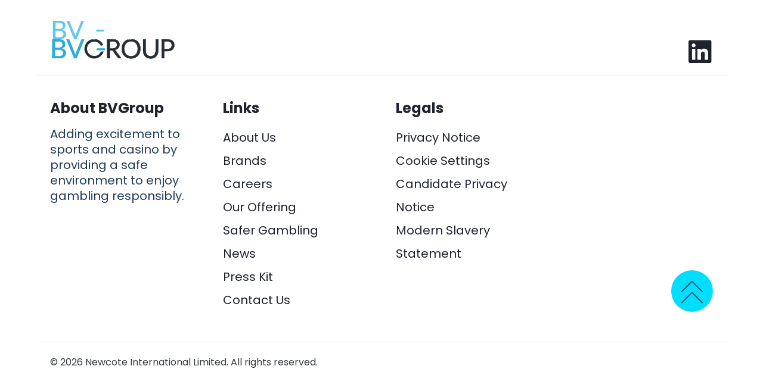

--- FILE ---
content_type: text/html; charset=UTF-8
request_url: https://www.bv-group.com/partner/quickspin/
body_size: 10551
content:
<!DOCTYPE html>
<html lang="en-GB">
<head>
	<meta name="theme-color" content="#000000">
	<meta charset="UTF-8">
	<meta name="viewport" content="width=device-width, initial-scale=1, shrink-to-fit=no">
	<link rel="profile" href="http://gmpg.org/xfn/11">
	
	<link rel="preconnect" href="https://fonts.googleapis.com">
<link rel="preconnect" href="https://fonts.gstatic.com" crossorigin>
<link href="https://fonts.googleapis.com/css2?family=Lato:wght@300;400;700&family=Poppins:wght@300;400;500;600;700&display=swap" rel="stylesheet">
<!-- Font awesome -->
<script src="https://kit.fontawesome.com/2ed392f724.js" crossorigin="anonymous"></script>

<link rel="stylesheet" href="https://cdnjs.cloudflare.com/ajax/libs/css3-animate-it/1.0.3/css/animations.css">
	<script src="https://web.cmp.usercentrics.eu/modules/autoblocker.js"></script>
<script id="usercentrics-cmp" src="https://web.cmp.usercentrics.eu/ui/loader.js" data-settings-id="irdUqOlNVsb-5O" async></script>

<!-- Google Tag Manager -->
<script>(function(w,d,s,l,i){w[l]=w[l]||[];w[l].push({'gtm.start':
new Date().getTime(),event:'gtm.js'});var f=d.getElementsByTagName(s)[0],
j=d.createElement(s),dl=l!='dataLayer'?'&l='+l:'';j.async=true;j.src=
'https://bede.bv-group.com/gtm.js?id='+i+dl;f.parentNode.insertBefore(j,f);
})(window,document,'script','dataLayer','GTM-T5JXZQG');</script>
<!-- End Google Tag Manager -->
<!-- Google Tag Manager (noscript) -->
<noscript><iframe src="https://bede.bv-group.com/ns.html?id=GTM-T5JXZQG"
height="0" width="0" style="display:none;visibility:hidden"></iframe></noscript>
<!-- End Google Tag Manager (noscript) -->
<meta name="google-site-verification" content="7PPN1mKsDnhJv8uufoDdEt3KgEdz098YeFOLVSpSKNA" />    <script src="https://player.vimeo.com/api/player.js"></script>
	<meta name='robots' content='index, follow, max-image-preview:large, max-snippet:-1, max-video-preview:-1' />

	<!-- This site is optimized with the Yoast SEO Premium plugin v20.10 (Yoast SEO v26.8) - https://yoast.com/product/yoast-seo-premium-wordpress/ -->
	<title>quickspin - BVGroup</title>
	<link rel="canonical" href="https://www.bv-group.com/partner/quickspin/" />
	<meta property="og:locale" content="en_GB" />
	<meta property="og:type" content="article" />
	<meta property="og:title" content="quickspin" />
	<meta property="og:url" content="https://www.bv-group.com/partner/quickspin/" />
	<meta property="og:site_name" content="BVGroup" />
	<meta property="og:image" content="https://www.bv-group.com/wp-content/uploads/2023/03/Quickspin.png" />
	<meta property="og:image:width" content="600" />
	<meta property="og:image:height" content="338" />
	<meta property="og:image:type" content="image/png" />
	<meta name="twitter:card" content="summary_large_image" />
	<script type="application/ld+json" class="yoast-schema-graph">{"@context":"https://schema.org","@graph":[{"@type":"WebPage","@id":"https://www.bv-group.com/partner/quickspin/","url":"https://www.bv-group.com/partner/quickspin/","name":"quickspin - BVGroup","isPartOf":{"@id":"https://www.bv-group.com/#website"},"primaryImageOfPage":{"@id":"https://www.bv-group.com/partner/quickspin/#primaryimage"},"image":{"@id":"https://www.bv-group.com/partner/quickspin/#primaryimage"},"thumbnailUrl":"https://www.bv-group.com/wp-content/uploads/2023/03/Quickspin.png","datePublished":"2023-03-03T14:54:31+00:00","breadcrumb":{"@id":"https://www.bv-group.com/partner/quickspin/#breadcrumb"},"inLanguage":"en-GB","potentialAction":[{"@type":"ReadAction","target":["https://www.bv-group.com/partner/quickspin/"]}]},{"@type":"ImageObject","inLanguage":"en-GB","@id":"https://www.bv-group.com/partner/quickspin/#primaryimage","url":"https://www.bv-group.com/wp-content/uploads/2023/03/Quickspin.png","contentUrl":"https://www.bv-group.com/wp-content/uploads/2023/03/Quickspin.png","width":600,"height":338},{"@type":"BreadcrumbList","@id":"https://www.bv-group.com/partner/quickspin/#breadcrumb","itemListElement":[{"@type":"ListItem","position":1,"name":"Home","item":"https://www.bv-group.com/"},{"@type":"ListItem","position":2,"name":"quickspin"}]},{"@type":"WebSite","@id":"https://www.bv-group.com/#website","url":"https://www.bv-group.com/","name":"BVGroup","description":"Years of Experience Behind Every Bet","potentialAction":[{"@type":"SearchAction","target":{"@type":"EntryPoint","urlTemplate":"https://www.bv-group.com/?s={search_term_string}"},"query-input":{"@type":"PropertyValueSpecification","valueRequired":true,"valueName":"search_term_string"}}],"inLanguage":"en-GB"}]}</script>
	<!-- / Yoast SEO Premium plugin. -->


<link rel="alternate" type="application/rss+xml" title="BVGroup &raquo; Feed" href="https://www.bv-group.com/feed/" />
<link rel="alternate" type="application/rss+xml" title="BVGroup &raquo; Comments Feed" href="https://www.bv-group.com/comments/feed/" />
<link rel="alternate" type="application/rss+xml" title="BVGroup &raquo; quickspin Comments Feed" href="https://www.bv-group.com/partner/quickspin/feed/" />
<link rel="alternate" title="oEmbed (JSON)" type="application/json+oembed" href="https://www.bv-group.com/wp-json/oembed/1.0/embed?url=https%3A%2F%2Fwww.bv-group.com%2Fpartner%2Fquickspin%2F" />
<link rel="alternate" title="oEmbed (XML)" type="text/xml+oembed" href="https://www.bv-group.com/wp-json/oembed/1.0/embed?url=https%3A%2F%2Fwww.bv-group.com%2Fpartner%2Fquickspin%2F&#038;format=xml" />
<style id='wp-img-auto-sizes-contain-inline-css'>
img:is([sizes=auto i],[sizes^="auto," i]){contain-intrinsic-size:3000px 1500px}
/*# sourceURL=wp-img-auto-sizes-contain-inline-css */
</style>
<style id='wp-emoji-styles-inline-css'>

	img.wp-smiley, img.emoji {
		display: inline !important;
		border: none !important;
		box-shadow: none !important;
		height: 1em !important;
		width: 1em !important;
		margin: 0 0.07em !important;
		vertical-align: -0.1em !important;
		background: none !important;
		padding: 0 !important;
	}
/*# sourceURL=wp-emoji-styles-inline-css */
</style>
<style id='wp-block-library-inline-css'>
:root{--wp-block-synced-color:#7a00df;--wp-block-synced-color--rgb:122,0,223;--wp-bound-block-color:var(--wp-block-synced-color);--wp-editor-canvas-background:#ddd;--wp-admin-theme-color:#007cba;--wp-admin-theme-color--rgb:0,124,186;--wp-admin-theme-color-darker-10:#006ba1;--wp-admin-theme-color-darker-10--rgb:0,107,160.5;--wp-admin-theme-color-darker-20:#005a87;--wp-admin-theme-color-darker-20--rgb:0,90,135;--wp-admin-border-width-focus:2px}@media (min-resolution:192dpi){:root{--wp-admin-border-width-focus:1.5px}}.wp-element-button{cursor:pointer}:root .has-very-light-gray-background-color{background-color:#eee}:root .has-very-dark-gray-background-color{background-color:#313131}:root .has-very-light-gray-color{color:#eee}:root .has-very-dark-gray-color{color:#313131}:root .has-vivid-green-cyan-to-vivid-cyan-blue-gradient-background{background:linear-gradient(135deg,#00d084,#0693e3)}:root .has-purple-crush-gradient-background{background:linear-gradient(135deg,#34e2e4,#4721fb 50%,#ab1dfe)}:root .has-hazy-dawn-gradient-background{background:linear-gradient(135deg,#faaca8,#dad0ec)}:root .has-subdued-olive-gradient-background{background:linear-gradient(135deg,#fafae1,#67a671)}:root .has-atomic-cream-gradient-background{background:linear-gradient(135deg,#fdd79a,#004a59)}:root .has-nightshade-gradient-background{background:linear-gradient(135deg,#330968,#31cdcf)}:root .has-midnight-gradient-background{background:linear-gradient(135deg,#020381,#2874fc)}:root{--wp--preset--font-size--normal:16px;--wp--preset--font-size--huge:42px}.has-regular-font-size{font-size:1em}.has-larger-font-size{font-size:2.625em}.has-normal-font-size{font-size:var(--wp--preset--font-size--normal)}.has-huge-font-size{font-size:var(--wp--preset--font-size--huge)}.has-text-align-center{text-align:center}.has-text-align-left{text-align:left}.has-text-align-right{text-align:right}.has-fit-text{white-space:nowrap!important}#end-resizable-editor-section{display:none}.aligncenter{clear:both}.items-justified-left{justify-content:flex-start}.items-justified-center{justify-content:center}.items-justified-right{justify-content:flex-end}.items-justified-space-between{justify-content:space-between}.screen-reader-text{border:0;clip-path:inset(50%);height:1px;margin:-1px;overflow:hidden;padding:0;position:absolute;width:1px;word-wrap:normal!important}.screen-reader-text:focus{background-color:#ddd;clip-path:none;color:#444;display:block;font-size:1em;height:auto;left:5px;line-height:normal;padding:15px 23px 14px;text-decoration:none;top:5px;width:auto;z-index:100000}html :where(.has-border-color){border-style:solid}html :where([style*=border-top-color]){border-top-style:solid}html :where([style*=border-right-color]){border-right-style:solid}html :where([style*=border-bottom-color]){border-bottom-style:solid}html :where([style*=border-left-color]){border-left-style:solid}html :where([style*=border-width]){border-style:solid}html :where([style*=border-top-width]){border-top-style:solid}html :where([style*=border-right-width]){border-right-style:solid}html :where([style*=border-bottom-width]){border-bottom-style:solid}html :where([style*=border-left-width]){border-left-style:solid}html :where(img[class*=wp-image-]){height:auto;max-width:100%}:where(figure){margin:0 0 1em}html :where(.is-position-sticky){--wp-admin--admin-bar--position-offset:var(--wp-admin--admin-bar--height,0px)}@media screen and (max-width:600px){html :where(.is-position-sticky){--wp-admin--admin-bar--position-offset:0px}}

/*# sourceURL=wp-block-library-inline-css */
</style><style id='global-styles-inline-css'>
:root{--wp--preset--aspect-ratio--square: 1;--wp--preset--aspect-ratio--4-3: 4/3;--wp--preset--aspect-ratio--3-4: 3/4;--wp--preset--aspect-ratio--3-2: 3/2;--wp--preset--aspect-ratio--2-3: 2/3;--wp--preset--aspect-ratio--16-9: 16/9;--wp--preset--aspect-ratio--9-16: 9/16;--wp--preset--color--black: #000000;--wp--preset--color--cyan-bluish-gray: #abb8c3;--wp--preset--color--white: #fff;--wp--preset--color--pale-pink: #f78da7;--wp--preset--color--vivid-red: #cf2e2e;--wp--preset--color--luminous-vivid-orange: #ff6900;--wp--preset--color--luminous-vivid-amber: #fcb900;--wp--preset--color--light-green-cyan: #7bdcb5;--wp--preset--color--vivid-green-cyan: #00d084;--wp--preset--color--pale-cyan-blue: #8ed1fc;--wp--preset--color--vivid-cyan-blue: #0693e3;--wp--preset--color--vivid-purple: #9b51e0;--wp--preset--color--blue: #0d6efd;--wp--preset--color--indigo: #6610f2;--wp--preset--color--purple: #6f42c1;--wp--preset--color--pink: #d63384;--wp--preset--color--red: #dc3545;--wp--preset--color--orange: #fd7e14;--wp--preset--color--yellow: #ffc107;--wp--preset--color--green: #198754;--wp--preset--color--teal: #20c997;--wp--preset--color--cyan: #0dcaf0;--wp--preset--color--gray: #6c757d;--wp--preset--color--gray-dark: #343a40;--wp--preset--gradient--vivid-cyan-blue-to-vivid-purple: linear-gradient(135deg,rgb(6,147,227) 0%,rgb(155,81,224) 100%);--wp--preset--gradient--light-green-cyan-to-vivid-green-cyan: linear-gradient(135deg,rgb(122,220,180) 0%,rgb(0,208,130) 100%);--wp--preset--gradient--luminous-vivid-amber-to-luminous-vivid-orange: linear-gradient(135deg,rgb(252,185,0) 0%,rgb(255,105,0) 100%);--wp--preset--gradient--luminous-vivid-orange-to-vivid-red: linear-gradient(135deg,rgb(255,105,0) 0%,rgb(207,46,46) 100%);--wp--preset--gradient--very-light-gray-to-cyan-bluish-gray: linear-gradient(135deg,rgb(238,238,238) 0%,rgb(169,184,195) 100%);--wp--preset--gradient--cool-to-warm-spectrum: linear-gradient(135deg,rgb(74,234,220) 0%,rgb(151,120,209) 20%,rgb(207,42,186) 40%,rgb(238,44,130) 60%,rgb(251,105,98) 80%,rgb(254,248,76) 100%);--wp--preset--gradient--blush-light-purple: linear-gradient(135deg,rgb(255,206,236) 0%,rgb(152,150,240) 100%);--wp--preset--gradient--blush-bordeaux: linear-gradient(135deg,rgb(254,205,165) 0%,rgb(254,45,45) 50%,rgb(107,0,62) 100%);--wp--preset--gradient--luminous-dusk: linear-gradient(135deg,rgb(255,203,112) 0%,rgb(199,81,192) 50%,rgb(65,88,208) 100%);--wp--preset--gradient--pale-ocean: linear-gradient(135deg,rgb(255,245,203) 0%,rgb(182,227,212) 50%,rgb(51,167,181) 100%);--wp--preset--gradient--electric-grass: linear-gradient(135deg,rgb(202,248,128) 0%,rgb(113,206,126) 100%);--wp--preset--gradient--midnight: linear-gradient(135deg,rgb(2,3,129) 0%,rgb(40,116,252) 100%);--wp--preset--font-size--small: 13px;--wp--preset--font-size--medium: 20px;--wp--preset--font-size--large: 36px;--wp--preset--font-size--x-large: 42px;--wp--preset--spacing--20: 0.44rem;--wp--preset--spacing--30: 0.67rem;--wp--preset--spacing--40: 1rem;--wp--preset--spacing--50: 1.5rem;--wp--preset--spacing--60: 2.25rem;--wp--preset--spacing--70: 3.38rem;--wp--preset--spacing--80: 5.06rem;--wp--preset--shadow--natural: 6px 6px 9px rgba(0, 0, 0, 0.2);--wp--preset--shadow--deep: 12px 12px 50px rgba(0, 0, 0, 0.4);--wp--preset--shadow--sharp: 6px 6px 0px rgba(0, 0, 0, 0.2);--wp--preset--shadow--outlined: 6px 6px 0px -3px rgb(255, 255, 255), 6px 6px rgb(0, 0, 0);--wp--preset--shadow--crisp: 6px 6px 0px rgb(0, 0, 0);}:where(.is-layout-flex){gap: 0.5em;}:where(.is-layout-grid){gap: 0.5em;}body .is-layout-flex{display: flex;}.is-layout-flex{flex-wrap: wrap;align-items: center;}.is-layout-flex > :is(*, div){margin: 0;}body .is-layout-grid{display: grid;}.is-layout-grid > :is(*, div){margin: 0;}:where(.wp-block-columns.is-layout-flex){gap: 2em;}:where(.wp-block-columns.is-layout-grid){gap: 2em;}:where(.wp-block-post-template.is-layout-flex){gap: 1.25em;}:where(.wp-block-post-template.is-layout-grid){gap: 1.25em;}.has-black-color{color: var(--wp--preset--color--black) !important;}.has-cyan-bluish-gray-color{color: var(--wp--preset--color--cyan-bluish-gray) !important;}.has-white-color{color: var(--wp--preset--color--white) !important;}.has-pale-pink-color{color: var(--wp--preset--color--pale-pink) !important;}.has-vivid-red-color{color: var(--wp--preset--color--vivid-red) !important;}.has-luminous-vivid-orange-color{color: var(--wp--preset--color--luminous-vivid-orange) !important;}.has-luminous-vivid-amber-color{color: var(--wp--preset--color--luminous-vivid-amber) !important;}.has-light-green-cyan-color{color: var(--wp--preset--color--light-green-cyan) !important;}.has-vivid-green-cyan-color{color: var(--wp--preset--color--vivid-green-cyan) !important;}.has-pale-cyan-blue-color{color: var(--wp--preset--color--pale-cyan-blue) !important;}.has-vivid-cyan-blue-color{color: var(--wp--preset--color--vivid-cyan-blue) !important;}.has-vivid-purple-color{color: var(--wp--preset--color--vivid-purple) !important;}.has-black-background-color{background-color: var(--wp--preset--color--black) !important;}.has-cyan-bluish-gray-background-color{background-color: var(--wp--preset--color--cyan-bluish-gray) !important;}.has-white-background-color{background-color: var(--wp--preset--color--white) !important;}.has-pale-pink-background-color{background-color: var(--wp--preset--color--pale-pink) !important;}.has-vivid-red-background-color{background-color: var(--wp--preset--color--vivid-red) !important;}.has-luminous-vivid-orange-background-color{background-color: var(--wp--preset--color--luminous-vivid-orange) !important;}.has-luminous-vivid-amber-background-color{background-color: var(--wp--preset--color--luminous-vivid-amber) !important;}.has-light-green-cyan-background-color{background-color: var(--wp--preset--color--light-green-cyan) !important;}.has-vivid-green-cyan-background-color{background-color: var(--wp--preset--color--vivid-green-cyan) !important;}.has-pale-cyan-blue-background-color{background-color: var(--wp--preset--color--pale-cyan-blue) !important;}.has-vivid-cyan-blue-background-color{background-color: var(--wp--preset--color--vivid-cyan-blue) !important;}.has-vivid-purple-background-color{background-color: var(--wp--preset--color--vivid-purple) !important;}.has-black-border-color{border-color: var(--wp--preset--color--black) !important;}.has-cyan-bluish-gray-border-color{border-color: var(--wp--preset--color--cyan-bluish-gray) !important;}.has-white-border-color{border-color: var(--wp--preset--color--white) !important;}.has-pale-pink-border-color{border-color: var(--wp--preset--color--pale-pink) !important;}.has-vivid-red-border-color{border-color: var(--wp--preset--color--vivid-red) !important;}.has-luminous-vivid-orange-border-color{border-color: var(--wp--preset--color--luminous-vivid-orange) !important;}.has-luminous-vivid-amber-border-color{border-color: var(--wp--preset--color--luminous-vivid-amber) !important;}.has-light-green-cyan-border-color{border-color: var(--wp--preset--color--light-green-cyan) !important;}.has-vivid-green-cyan-border-color{border-color: var(--wp--preset--color--vivid-green-cyan) !important;}.has-pale-cyan-blue-border-color{border-color: var(--wp--preset--color--pale-cyan-blue) !important;}.has-vivid-cyan-blue-border-color{border-color: var(--wp--preset--color--vivid-cyan-blue) !important;}.has-vivid-purple-border-color{border-color: var(--wp--preset--color--vivid-purple) !important;}.has-vivid-cyan-blue-to-vivid-purple-gradient-background{background: var(--wp--preset--gradient--vivid-cyan-blue-to-vivid-purple) !important;}.has-light-green-cyan-to-vivid-green-cyan-gradient-background{background: var(--wp--preset--gradient--light-green-cyan-to-vivid-green-cyan) !important;}.has-luminous-vivid-amber-to-luminous-vivid-orange-gradient-background{background: var(--wp--preset--gradient--luminous-vivid-amber-to-luminous-vivid-orange) !important;}.has-luminous-vivid-orange-to-vivid-red-gradient-background{background: var(--wp--preset--gradient--luminous-vivid-orange-to-vivid-red) !important;}.has-very-light-gray-to-cyan-bluish-gray-gradient-background{background: var(--wp--preset--gradient--very-light-gray-to-cyan-bluish-gray) !important;}.has-cool-to-warm-spectrum-gradient-background{background: var(--wp--preset--gradient--cool-to-warm-spectrum) !important;}.has-blush-light-purple-gradient-background{background: var(--wp--preset--gradient--blush-light-purple) !important;}.has-blush-bordeaux-gradient-background{background: var(--wp--preset--gradient--blush-bordeaux) !important;}.has-luminous-dusk-gradient-background{background: var(--wp--preset--gradient--luminous-dusk) !important;}.has-pale-ocean-gradient-background{background: var(--wp--preset--gradient--pale-ocean) !important;}.has-electric-grass-gradient-background{background: var(--wp--preset--gradient--electric-grass) !important;}.has-midnight-gradient-background{background: var(--wp--preset--gradient--midnight) !important;}.has-small-font-size{font-size: var(--wp--preset--font-size--small) !important;}.has-medium-font-size{font-size: var(--wp--preset--font-size--medium) !important;}.has-large-font-size{font-size: var(--wp--preset--font-size--large) !important;}.has-x-large-font-size{font-size: var(--wp--preset--font-size--x-large) !important;}
/*# sourceURL=global-styles-inline-css */
</style>

<style id='classic-theme-styles-inline-css'>
/*! This file is auto-generated */
.wp-block-button__link{color:#fff;background-color:#32373c;border-radius:9999px;box-shadow:none;text-decoration:none;padding:calc(.667em + 2px) calc(1.333em + 2px);font-size:1.125em}.wp-block-file__button{background:#32373c;color:#fff;text-decoration:none}
/*# sourceURL=/wp-includes/css/classic-themes.min.css */
</style>
<link rel='stylesheet' id='child-understrap-styles-css' href='https://www.bv-group.com/wp-content/themes/bv/css/child-theme.min.css?ver=1.1.0' media='all' />
<script src="https://www.bv-group.com/wp-content/plugins/svg-support/vendor/DOMPurify/DOMPurify.min.js?ver=2.5.8" id="bodhi-dompurify-library-js"></script>
<script src="https://www.bv-group.com/wp-includes/js/jquery/jquery.min.js?ver=3.7.1" id="jquery-core-js"></script>
<script src="https://www.bv-group.com/wp-includes/js/jquery/jquery-migrate.min.js?ver=3.4.1" id="jquery-migrate-js"></script>
<script id="bodhi_svg_inline-js-extra">
var svgSettings = {"skipNested":""};
//# sourceURL=bodhi_svg_inline-js-extra
</script>
<script src="https://www.bv-group.com/wp-content/plugins/svg-support/js/min/svgs-inline-min.js" id="bodhi_svg_inline-js"></script>
<script id="bodhi_svg_inline-js-after">
cssTarget={"Bodhi":"img.style-svg","ForceInlineSVG":"style-svg"};ForceInlineSVGActive="false";frontSanitizationEnabled="on";
//# sourceURL=bodhi_svg_inline-js-after
</script>
<link rel="https://api.w.org/" href="https://www.bv-group.com/wp-json/" /><link rel="EditURI" type="application/rsd+xml" title="RSD" href="https://www.bv-group.com/xmlrpc.php?rsd" />
<link rel='shortlink' href='https://www.bv-group.com/?p=1278' />
<script>
    // Block presence of other buttons
    window.__Marker = {};
    </script><link rel="pingback" href="https://www.bv-group.com/xmlrpc.php">
<meta name="mobile-web-app-capable" content="yes">
<meta name="apple-mobile-web-app-capable" content="yes">
<meta name="apple-mobile-web-app-title" content="BVGroup - Years of Experience Behind Every Bet">
<style>.recentcomments a{display:inline !important;padding:0 !important;margin:0 !important;}</style><link rel="icon" href="https://www.bv-group.com/wp-content/uploads/2023/07/cropped-bv-group-android-chrome-512x512-1-32x32.png" sizes="32x32" />
<link rel="icon" href="https://www.bv-group.com/wp-content/uploads/2023/07/cropped-bv-group-android-chrome-512x512-1-192x192.png" sizes="192x192" />
<link rel="apple-touch-icon" href="https://www.bv-group.com/wp-content/uploads/2023/07/cropped-bv-group-android-chrome-512x512-1-180x180.png" />
<meta name="msapplication-TileImage" content="https://www.bv-group.com/wp-content/uploads/2023/07/cropped-bv-group-android-chrome-512x512-1-270x270.png" />
		<style id="wp-custom-css">
			iframe {
    display: block; /* Removes any default spacing around the iframe */
    margin: 0;
    padding: 0;
}

/* Hero image */
.spc-hero {
  display: block;
  width: 100%;
  height: auto;
  margin: 0 0 12px 0;
}


/* ===== Mobile-first layout for #spcRow ===== */

/* Base (mobile) – column layout with roomy row gap */
#spcRow {
  display: flex !important;
  flex-direction: column;
  gap: 28px !important;   /* ← change this number to taste */
  margin: 0;
}
#spcRow > p { margin: 0 !important; }
#spcRow > div { width: 100%; box-sizing: border-box; }

/* Tablet: 2 across with controlled gap */
@media (min-width: 769px) {
  #spcRow {
    flex-direction: row;
    flex-wrap: wrap;
    gap: 16px !important;
  }
  #spcRow > div {
    width: calc((100% - 16px) / 2);  /* 1 gap */
  }
}

/* Desktop: 3 across with controlled gap */
@media (min-width: 1024px) {
  #spcRow {
    gap: 16px !important;           /* desktop gap */
  }
  #spcRow > div {
    width: calc((100% - 32px) / 3); /* 2 gaps */
  }
}

/* --- Brand grid hard reset (WordPress-safe) --- */
/* Brand grid, fixed 5 columns on desktop */
:root { --gap: 16px; --radius: 16px; }

.brand-grid{
  display: grid !important;
  grid-template-columns: repeat(5, minmax(0, 1fr)) !important;
  gap: var(--gap);
  margin: 0;
  padding: 0;
  list-style: none;
}

/* Responsive fallbacks */
@media (max-width: 1100px){
  .brand-grid{ grid-template-columns: repeat(3, 1fr) !important; }
}
@media (max-width: 700px){
  .brand-grid{ grid-template-columns: repeat(2, 1fr) !important; }
}
@media (max-width: 420px){
  .brand-grid{ grid-template-columns: 1fr !important; }
}

/* Card */
.brand-card{
  display: block !important;
  height: 100%;
  margin: 0 !important;
  border-radius: var(--radius);
  overflow: hidden;
  text-decoration: none;
  background: #fff;
  box-shadow: 0 1px 2px rgba(0,0,0,.06);
  transition: transform .2s ease, box-shadow .2s ease;
}
.brand-card:focus-visible{ outline: 3px solid #3b82f6; outline-offset: 2px; }
.brand-card:hover{ transform: translateY(-2px); box-shadow: 0 6px 16px rgba(0,0,0,.12); }

/* Figure layout */
.brand-card figure{
  display: flex !important;
  flex-direction: column;
  margin: 0;
  height: 100%;
}

/* Image hard overrides to stop blank squares */
.brand-card img{
  display: block !important;
  width: 100% !important;
  max-width: 100% !important;
  height: auto !important;             /* ignore theme-fixed heights */
  object-fit: cover;
}

/* Caption */
.brand-card figcaption{
  padding: 10px 12px;
  font: 500 14px/1.3 system-ui, -apple-system, Segoe UI, Roboto, sans-serif;
  color: #111;
  background: #f8f8f8;
  border-top: 1px solid #eee;
}

/* Kill legacy floats inside the grid */
.brand-grid .alignleft,
.brand-grid .size-full{ float: none !important; margin: 0 !important; }
/* Hide stray wrappers Gutenberg may insert inside the grid */
.brand-grid > p,
.brand-grid > br,
.brand-grid > div,
.brand-grid > figure { display: none !important; }
/*Aditional Code
 /* Centered Download badge + overlay (final) */
.brand-grid .brand-card { position: relative; }

/* overlay (dim image) */
.brand-grid .brand-card::before{
  content: "" !important;
  position: absolute; inset: 0;
  background: rgba(0,0,0,.35);
  opacity: 0;
  transition: opacity .2s ease;
  pointer-events: none;
  z-index: 1;
}

/* centered badge */
.brand-grid .brand-card::after{
  content: "Download" !important;
  position: absolute; left: 50%; top: 50%;
  transform: translate(-50%, -50%);
  padding: 10px 14px;
  border-radius: 999px;
  background: rgba(0,0,0,.85);
  color: #fff;
  font: 600 13px/1 system-ui, -apple-system, Segoe UI, Roboto, sans-serif;
  letter-spacing: .2px;
  opacity: 0;
  transition: opacity .2s ease, transform .2s ease;
  pointer-events: none;
  z-index: 2;
}

/* show on hover/focus */
.brand-grid .brand-card:hover::before,
.brand-grid .brand-card:focus-visible::before { opacity: 1; }

.brand-grid .brand-card:hover::after,
.brand-grid .brand-card:focus-visible::after  { opacity: 1; transform: translate(-50%, -50%); }
		</style>
		</head>

<body class="wp-singular partner-template-default single single-partner postid-1278 wp-embed-responsive wp-theme-understrap wp-child-theme-bv group-blog understrap-has-sidebar" itemscope itemtype="http://schema.org/WebSite">
<div class="site" id="page">

<!-- ******************* The Navbar Area ******************* -->
<header id="wrapper-navbar">

    <a class="skip-link sr-only sr-only-focusable" href="#content">Skip to content</a>

    
<nav id="main-nav" class="navbar navbar-expand-lg navbar-light" aria-labelledby="main-nav-label">

	<h2 id="main-nav-label" class="screen-reader-text">
		Main Navigation	</h2>
    
	<div>
        <div class="container">
            <div class="container-nav">

                <!-- Your site title as branding in the menu -->

                
                    <a class="navbar-brand" rel="home" href="https://www.bv-group.com/" itemprop="url">BVGroup</a>

                
                <!-- end custom logo -->

                <button class="navbar-toggler" type="button" data-bs-toggle="offcanvas" data-bs-target="#navbarNavOffcanvas" aria-controls="navbarNavOffcanvas" aria-expanded="false" aria-label="Toggle navigation">

                    <div class="burger-container">
                        <div class="burger burger-top"></div>
                        <div class="burger burger-middle"></div>
                        <div class="burger burger-bottom"></div>
                    </div>

                </button>

                <div class="offcanvas offcanvas-end" tabindex="-1" id="navbarNavOffcanvas">

                    <div class="offcanvas-header">
                        <h4>
                            Menu                        </h4>
                        <!--
                        <button type="button" class="btn-close text-reset" data-bs-dismiss="offcanvas" aria-label="Close"><i class="fa-solid fa-xmark-large"></i></button>
                        -->
                    </div><!-- .offcancas-header -->

                    <!-- The WordPress Menu goes here -->
                    <div class="offcanvas-body"><ul id="main-menu" class="navbar-nav justify-content-end flex-grow-1"><li itemscope="itemscope" itemtype="https://www.schema.org/SiteNavigationElement" id="menu-item-1203" class="menu-item menu-item-type-post_type menu-item-object-page menu-item-1203 nav-item"><a title="About Us" href="https://www.bv-group.com/about-us/" class="nav-link">About Us</a></li>
<li itemscope="itemscope" itemtype="https://www.schema.org/SiteNavigationElement" id="menu-item-780" class="menu-item menu-item-type-post_type menu-item-object-page menu-item-780 nav-item"><a title="Brands" href="https://www.bv-group.com/brands/" class="nav-link">Brands</a></li>
<li itemscope="itemscope" itemtype="https://www.schema.org/SiteNavigationElement" id="menu-item-772" class="menu-item menu-item-type-post_type menu-item-object-page menu-item-772 nav-item"><a title="Teams" href="https://www.bv-group.com/teams/" class="nav-link">Teams</a></li>
<li itemscope="itemscope" itemtype="https://www.schema.org/SiteNavigationElement" id="menu-item-1671" class="menu-item menu-item-type-post_type menu-item-object-page menu-item-1671 nav-item"><a title="Our Services" href="https://www.bv-group.com/our-services/" class="nav-link">Our Services</a></li>
<li itemscope="itemscope" itemtype="https://www.schema.org/SiteNavigationElement" id="menu-item-1812" class="menu-item menu-item-type-post_type menu-item-object-page menu-item-1812 nav-item"><a title="SPC" href="https://www.bv-group.com/spc/" class="nav-link">SPC</a></li>
<li itemscope="itemscope" itemtype="https://www.schema.org/SiteNavigationElement" id="menu-item-782" class="menu-item menu-item-type-post_type menu-item-object-page menu-item-782 nav-item"><a title="Safer Gambling" href="https://www.bv-group.com/safer-gambling/" class="nav-link">Safer Gambling</a></li>
<li itemscope="itemscope" itemtype="https://www.schema.org/SiteNavigationElement" id="menu-item-773" class="menu-item menu-item-type-post_type menu-item-object-page menu-item-773 nav-item"><a title="Careers" href="https://www.bv-group.com/careers/" class="nav-link">Careers</a></li>
<li itemscope="itemscope" itemtype="https://www.schema.org/SiteNavigationElement" id="menu-item-1204" class="menu-item menu-item-type-post_type menu-item-object-page menu-item-1204 nav-item"><a title="Contact" href="https://www.bv-group.com/contact-us/" class="nav-link">Contact</a></li>
</ul></div>
                </div>

            </div>
        </div>
	</div>
</nav>

</header><!-- #wrapper-navbar end -->
<div class="wrapper" id="single-wrapper">

	<div class="container-fluid" id="content" tabindex="-1">

			<main class="site-main" id="main">

				
			</main><!-- #main -->

	</div><!-- #content -->

</div><!-- #single-wrapper -->




<!-- Modal -->
<div class="modal fade" id="staticBackdrop" data-bs-backdrop="static" data-bs-keyboard="false" tabindex="-1" aria-labelledby="staticBackdropLabel" aria-hidden="true">
  <div class="modal-dialog modal-dialog-centered modal-xl">
    <div class="modal-content">
        <div class="modal-body">
            <button type="button" class="btn-close" data-bs-dismiss="modal" aria-label="Close"></button>
            <div class="flex-video widescreen">
                Loading...
            </div>
        </div>
    </div>
  </div>
</div>
<!-- Prefooter -->

<div class="wrapper" id="wrapper-footer">

	<div class="container p-0">

        <footer class="site-footer">
            <div class="site-info">

                <section class="stripe style-a footer top-padding">
                    <div class="container">
                        <div class="row justify-content-between">
                            <div class="col-12 col-md-3 col-lg-3 footer-col">

                                <img class="footer-logo style-svg" width="300" src="https://www.bv-group.com/wp-content/themes/bv/assets/images/BVGroup_OnWhite.svg" />

                            </div>
                            <div class="col-md-4 footer-col">
                                <div class="social"><ul><li class="facebook"><a target="_blank" href="https://www.linkedin.com/company/betvictor/"><i class="fab fa-linkedin" aria-hidden="true"></i><span></span></a></li></ul></div>                            </div>
                        </div>
                    </div>
                </section>

                <section class="stripe style-a half-padding">
                    <div id="legals" class="container">
                        <div class="row">
                            <div class="col-sm-12 col-md-9">
                                <div class="row">
                                <div id="custom_html-2" class="widget_text footer-widget widget_custom_html widget-count-3 col-md-4"><h3 class="widget-title">About BVGroup</h3><div class="textwidget custom-html-widget"><p>
	Adding excitement to sports and casino by providing a safe environment to enjoy gambling responsibly.
</p></div></div><!-- .footer-widget --><div id="nav_menu-2" class="footer-widget widget_nav_menu widget-count-3 col-md-4"><h3 class="widget-title">Links</h3><div class="menu-links-container"><ul id="menu-links" class="menu"><li id="menu-item-986" class="menu-item menu-item-type-post_type menu-item-object-page menu-item-986"><a href="https://www.bv-group.com/about-us/">About Us</a></li>
<li id="menu-item-809" class="menu-item menu-item-type-post_type menu-item-object-page menu-item-809"><a href="https://www.bv-group.com/brands/">Brands</a></li>
<li id="menu-item-768" class="menu-item menu-item-type-post_type menu-item-object-page menu-item-768"><a href="https://www.bv-group.com/careers/">Careers</a></li>
<li id="menu-item-1382" class="menu-item menu-item-type-post_type menu-item-object-page menu-item-1382"><a href="https://www.bv-group.com/our-offering/">Our Offering</a></li>
<li id="menu-item-988" class="menu-item menu-item-type-post_type menu-item-object-page menu-item-988"><a href="https://www.bv-group.com/safer-gambling/">Safer Gambling</a></li>
<li id="menu-item-767" class="menu-item menu-item-type-post_type menu-item-object-page current_page_parent menu-item-767"><a href="https://www.bv-group.com/news/">News</a></li>
<li id="menu-item-1429" class="menu-item menu-item-type-post_type menu-item-object-page menu-item-1429"><a href="https://www.bv-group.com/press-kit/">Press Kit</a></li>
<li id="menu-item-769" class="menu-item menu-item-type-post_type menu-item-object-page menu-item-769"><a href="https://www.bv-group.com/contact-us/">Contact Us</a></li>
</ul></div></div><!-- .footer-widget --><div id="nav_menu-3" class="footer-widget widget_nav_menu widget-count-3 col-md-4"><h3 class="widget-title">Legals</h3><div class="menu-legals-container"><ul id="menu-legals" class="menu"><li id="menu-item-770" class="menu-item menu-item-type-post_type menu-item-object-page menu-item-770"><a href="https://www.bv-group.com/privacy-notice/">Privacy Notice</a></li>
<li id="menu-item-1784" class="cookie-settings menu-item menu-item-type-custom menu-item-object-custom menu-item-1784"><a href="#">Cookie Settings</a></li>
<li id="menu-item-1745" class="menu-item menu-item-type-post_type menu-item-object-page menu-item-1745"><a href="https://www.bv-group.com/candidate-privacy-notice/">Candidate Privacy Notice</a></li>
<li id="menu-item-1574" class="menu-item menu-item-type-post_type menu-item-object-page menu-item-1574"><a href="https://www.bv-group.com/modernslaverystatement/">Modern Slavery Statement</a></li>
</ul></div></div><!-- .footer-widget -->                                </div>
                            </div>
                            <div class="col-sm-12 col-md-3">
                                <div class="scroll-div">
                                    <a href="#top" class="scroll-to-top"><i class="icon-back-to-top"></i></a>
                                </div>
                            </div>
                        </div>
                    </div>
                    <div id="copyright" class="container">
                        <div class="row pt-4">
                            <div class="col-12">
                                <div class="copyright">
                                    <p>
                                        &copy; 2026 Newcote International Limited. All rights reserved.                                    </p>
                                    
                                </div>
                            </div>
                        </div>
                    </div>
                </section>

            </div><!-- .site-info -->

        </footer><!-- #colophon -->

	</div><!-- container end -->

</div><!-- wrapper end -->

</div><!-- #page we need this extra closing tag here -->

<script type="speculationrules">
{"prefetch":[{"source":"document","where":{"and":[{"href_matches":"/*"},{"not":{"href_matches":["/wp-*.php","/wp-admin/*","/wp-content/uploads/*","/wp-content/*","/wp-content/plugins/*","/wp-content/themes/bv/*","/wp-content/themes/understrap/*","/*\\?(.+)"]}},{"not":{"selector_matches":"a[rel~=\"nofollow\"]"}},{"not":{"selector_matches":".no-prefetch, .no-prefetch a"}}]},"eagerness":"conservative"}]}
</script>
<script src="https://www.bv-group.com/wp-content/themes/bv/js/child-theme.min.js?ver=1.1.0" id="child-understrap-scripts-js"></script>
<script src="https://www.bv-group.com/wp-content/themes/bv/js/slick.js?ver=1.1.0" id="slick-js"></script>
<script src="https://www.bv-group.com/wp-includes/js/comment-reply.min.js?ver=6.9" id="comment-reply-js" async data-wp-strategy="async" fetchpriority="low"></script>
<script id="ajaxify-js-extra">
var my_ajax_object = {"ajax_url":"https://www.bv-group.com/wp-admin/admin-ajax.php","siteurl":"https://www.bv-group.com"};
//# sourceURL=ajaxify-js-extra
</script>
<script src="https://www.bv-group.com/wp-content/themes/bv/js/custom-ajax.js?ver=1.1.0" id="ajaxify-js"></script>
<script src="https://www.bv-group.com/wp-content/plugins/page-links-to/dist/new-tab.js?ver=3.3.7" id="page-links-to-js"></script>
<script id="wp-emoji-settings" type="application/json">
{"baseUrl":"https://s.w.org/images/core/emoji/17.0.2/72x72/","ext":".png","svgUrl":"https://s.w.org/images/core/emoji/17.0.2/svg/","svgExt":".svg","source":{"concatemoji":"https://www.bv-group.com/wp-includes/js/wp-emoji-release.min.js?ver=6.9"}}
</script>
<script type="module">
/*! This file is auto-generated */
const a=JSON.parse(document.getElementById("wp-emoji-settings").textContent),o=(window._wpemojiSettings=a,"wpEmojiSettingsSupports"),s=["flag","emoji"];function i(e){try{var t={supportTests:e,timestamp:(new Date).valueOf()};sessionStorage.setItem(o,JSON.stringify(t))}catch(e){}}function c(e,t,n){e.clearRect(0,0,e.canvas.width,e.canvas.height),e.fillText(t,0,0);t=new Uint32Array(e.getImageData(0,0,e.canvas.width,e.canvas.height).data);e.clearRect(0,0,e.canvas.width,e.canvas.height),e.fillText(n,0,0);const a=new Uint32Array(e.getImageData(0,0,e.canvas.width,e.canvas.height).data);return t.every((e,t)=>e===a[t])}function p(e,t){e.clearRect(0,0,e.canvas.width,e.canvas.height),e.fillText(t,0,0);var n=e.getImageData(16,16,1,1);for(let e=0;e<n.data.length;e++)if(0!==n.data[e])return!1;return!0}function u(e,t,n,a){switch(t){case"flag":return n(e,"\ud83c\udff3\ufe0f\u200d\u26a7\ufe0f","\ud83c\udff3\ufe0f\u200b\u26a7\ufe0f")?!1:!n(e,"\ud83c\udde8\ud83c\uddf6","\ud83c\udde8\u200b\ud83c\uddf6")&&!n(e,"\ud83c\udff4\udb40\udc67\udb40\udc62\udb40\udc65\udb40\udc6e\udb40\udc67\udb40\udc7f","\ud83c\udff4\u200b\udb40\udc67\u200b\udb40\udc62\u200b\udb40\udc65\u200b\udb40\udc6e\u200b\udb40\udc67\u200b\udb40\udc7f");case"emoji":return!a(e,"\ud83e\u1fac8")}return!1}function f(e,t,n,a){let r;const o=(r="undefined"!=typeof WorkerGlobalScope&&self instanceof WorkerGlobalScope?new OffscreenCanvas(300,150):document.createElement("canvas")).getContext("2d",{willReadFrequently:!0}),s=(o.textBaseline="top",o.font="600 32px Arial",{});return e.forEach(e=>{s[e]=t(o,e,n,a)}),s}function r(e){var t=document.createElement("script");t.src=e,t.defer=!0,document.head.appendChild(t)}a.supports={everything:!0,everythingExceptFlag:!0},new Promise(t=>{let n=function(){try{var e=JSON.parse(sessionStorage.getItem(o));if("object"==typeof e&&"number"==typeof e.timestamp&&(new Date).valueOf()<e.timestamp+604800&&"object"==typeof e.supportTests)return e.supportTests}catch(e){}return null}();if(!n){if("undefined"!=typeof Worker&&"undefined"!=typeof OffscreenCanvas&&"undefined"!=typeof URL&&URL.createObjectURL&&"undefined"!=typeof Blob)try{var e="postMessage("+f.toString()+"("+[JSON.stringify(s),u.toString(),c.toString(),p.toString()].join(",")+"));",a=new Blob([e],{type:"text/javascript"});const r=new Worker(URL.createObjectURL(a),{name:"wpTestEmojiSupports"});return void(r.onmessage=e=>{i(n=e.data),r.terminate(),t(n)})}catch(e){}i(n=f(s,u,c,p))}t(n)}).then(e=>{for(const n in e)a.supports[n]=e[n],a.supports.everything=a.supports.everything&&a.supports[n],"flag"!==n&&(a.supports.everythingExceptFlag=a.supports.everythingExceptFlag&&a.supports[n]);var t;a.supports.everythingExceptFlag=a.supports.everythingExceptFlag&&!a.supports.flag,a.supports.everything||((t=a.source||{}).concatemoji?r(t.concatemoji):t.wpemoji&&t.twemoji&&(r(t.twemoji),r(t.wpemoji)))});
//# sourceURL=https://www.bv-group.com/wp-includes/js/wp-emoji-loader.min.js
</script>


</body>

</html>



--- FILE ---
content_type: image/svg+xml
request_url: https://www.bv-group.com/wp-content/themes/bv/assets/images/BVGroup_OnDark.svg
body_size: 5496
content:

<svg xmlns="http://www.w3.org/2000/svg" viewBox="0 0 1228.9 208">
<style type="text/css">
	.st0{fill:#FFFFFF;}
	.st1{fill:#61C8ED;}
</style>
<g>
	<g>
		<path class="st0" d="M428,193.8c-24,0-46.6-9.4-63.5-26.3c-18.2-18.2-27.5-42.4-26.2-68.1c1-20.6,9.2-40.3,23-55.6
			c17.3-19.1,41-29.6,66.7-29.6c34.4,0,65.9,19.8,80.9,50.6l-6,2.7c-1.2,0.5-2.4,0.8-3.7,0.8c-3.2,0-6.1-1.6-7.8-4.4
			C477.7,42.4,453.4,29,428,29c-41.3,0-74.9,33.6-74.9,74.9s33.6,74.9,75,74.9c26.3,0,51-14.1,64.5-36.7c1.2-2,3.4-3.2,5.8-3.2
			c1,0,1.9,0.2,2.8,0.6l7.8,3.5C493.9,174,462.4,193.8,428,193.8L428,193.8z"/>
		<path class="st0" d="M428,195.3c-24.4,0-47.4-9.5-64.6-26.8c-18.5-18.5-27.9-43.1-26.6-69.3c1-20.9,9.4-41,23.4-56.5
			c17.6-19.4,41.7-30.1,67.8-30.1c34.8,0,67,20.2,82.2,51.5l0.7,1.4l-7.4,3.3c-1.4,0.6-2.8,0.9-4.3,0.9c-3.7,0-7.1-1.9-9.1-5.1
			c-13.4-21.1-37.2-34.2-62.1-34.2c-40.5,0-73.5,33-73.5,73.4s33,73.4,73.5,73.4c25.8,0,50-13.8,63.2-35.9c1.5-2.4,4.1-3.9,7-3.9
			c1.2,0,2.4,0.2,3.5,0.8l9.2,4.2l-0.7,1.4C495,175.1,462.7,195.3,428,195.3L428,195.3z M428,15.6c-25.3,0-48.6,10.4-65.6,29.2
			c-13.6,15-21.6,34.4-22.6,54.7c-1.2,25.3,7.9,49.1,25.8,67c16.7,16.7,38.9,25.9,62.5,25.9c33.1,0,63.9-18.9,78.8-48.4l-6.4-2.9
			c-0.7-0.3-1.5-0.5-2.2-0.5c-1.8,0-3.5,0.9-4.5,2.5c-13.7,23.1-38.9,37.4-65.7,37.4c-42.2,0-76.4-34.3-76.4-76.4
			s34.3-76.4,76.5-76.4c26,0,50.7,13.6,64.6,35.6c1.5,2.3,3.9,3.7,6.6,3.7c1.1,0,2.1-0.2,3.1-0.7l4.6-2.1
			C491.9,34.6,461.1,15.6,428,15.6L428,15.6z"/>
	</g>
	<g>
		<path class="st0" d="M428,196.9c-24.8,0-48.1-9.7-65.7-27.2c-18.8-18.8-28.4-43.8-27.1-70.4c1-21.3,9.5-41.7,23.8-57.5
			C376.9,21.9,401.4,11,428,11c35.4,0,68.2,20.5,83.6,52.4l1.4,2.8l-8.8,4c-1.6,0.7-3.3,1.1-5,1.1c-4.2,0-8.1-2.2-10.4-5.8
			c-13.1-20.6-36.4-33.5-60.8-33.5c-39.6,0-71.9,32.3-71.9,71.9s32.2,71.9,71.9,71.9c25.2,0,50.6-12.6,61.8-35.2
			c2.1-4.2,4.4-8.1,9-8.1h18.4l-5.5,11.9C492.6,178.5,463.3,196.9,428,196.9L428,196.9z M428,17.1c-24.8,0-47.7,10.2-64.4,28.6
			c-13.4,14.8-21.3,33.8-22.2,53.7c-1.2,24.9,7.8,48.3,25.3,65.8c16.4,16.4,38.2,25.4,61.4,25.4c32,0,61.7-18,76.7-46.1l-4.9-2.2
			c-0.5-0.2-1-0.3-1.6-0.3c-1.3,0-2.5,0.7-3.1,1.7c-14,23.5-39.7,38.2-67.1,38.2c-43,0-78-35-78-78s35-78,78-78
			c26.5,0,51.7,13.9,65.9,36.3c1.2,1.8,3.1,2.9,5.2,2.9c0.9,0,1.7-0.2,2.5-0.5l3-1.4C489.7,35.2,460,17.2,428,17.1L428,17.1z"/>
		<path class="st0" d="M428,198.4c-25.2,0-48.9-9.8-66.8-27.7c-19.1-19.1-28.9-44.5-27.5-71.6c1.1-21.6,9.7-42.4,24.2-58.5
			C376.1,20.6,401,9.5,428,9.5c35.9,0,69.3,20.9,85,53.2l2,4.2l-10.2,4.6c-1.8,0.8-3.7,1.2-5.6,1.2c-4.7,0-9.1-2.4-11.7-6.5
			c-12.8-20.2-35.6-32.8-59.5-32.8c-38.8,0-70.4,31.6-70.4,70.4s31.6,70.4,70.4,70.4c26.4,0,50.1-13.5,60.5-34.3
			c2.2-4.5,4.9-8.9,10.3-8.9h20.7l-6.6,14.1C493.8,179.5,463.7,198.3,428,198.4L428,198.4z M428,12.5c-26.1,0-50.2,10.7-67.9,30.2
			c-14.1,15.5-22.4,35.6-23.4,56.6c-1.3,26.2,8.2,50.8,26.7,69.3c17.3,17.3,40.2,26.8,64.6,26.8c35,0,63.5-17.8,82.3-51.5l4.5-9.7
			h-16c-3.4,0-5.3,2.5-7.6,7.2c-10.8,21.9-35.6,36-63.2,36c-40.5,0-73.4-32.9-73.4-73.4s32.9-73.4,73.4-73.4
			c24.9,0,48.7,13.1,62,34.2c2,3.2,5.4,5.1,9.1,5.1c1.5,0,3-0.3,4.4-0.9l7.4-3.4l-0.7-1.4C495,32.8,462.7,12.5,428,12.5L428,12.5z
			 M428,192.2c-23.6,0-45.8-9.2-62.4-25.9c-17.9-17.9-27-41.6-25.8-67c1-20.2,9-39.6,22.6-54.7c17-18.8,40.3-29.1,65.5-29.1
			c32.2,0,62.9,18.4,78,46.9l0.8,1.4l-4.5,2c-1,0.4-2,0.7-3.1,0.7c-2.6,0-5.1-1.4-6.5-3.6c-13.9-22-38.7-35.6-64.7-35.6
			c-42.2,0-76.5,34.3-76.5,76.5s34.3,76.5,76.5,76.5c26.8,0,52-14.3,65.8-37.4c0.9-1.5,2.6-2.5,4.4-2.5c0.8,0,1.5,0.2,2.2,0.5
			l6.4,2.9l-0.8,1.4C490.8,173.8,460.2,192.2,428,192.2L428,192.2z M428,18.6c-24.4,0-46.9,10-63.3,28.2
			c-13.1,14.5-20.9,33.2-21.9,52.8c-1.2,24.5,7.6,47.4,24.9,64.7c16.1,16.1,37.5,25,60.3,25c30.6,0,59.7-17.2,74.6-43.9l-3.4-1.6
			c-1-0.5-2.3-0.1-2.8,0.8c-14.3,24-40.5,38.9-68.4,38.9c-43.8,0-79.5-35.7-79.5-79.5s35.7-79.5,79.5-79.5c27,0,52.7,14.2,67.2,37
			c0.9,1.4,2.4,2.2,4,2.2c0.6,0,1.2-0.1,1.8-0.4l1.6-0.7C487.7,35.8,458.6,18.6,428,18.6L428,18.6z"/>
	</g>
</g>
<g>
	<path class="st0" d="M690.2,196h-22.1c-4.5,0-7.9-1.8-10-5.3l-47.8-65.8c-1.5-2.1-3-3.5-4.7-4.4s-4.3-1.3-7.8-1.3H579V196h-24.8
		V11.9h52c11.7,0,21.7,1.2,30.2,3.5c8.5,2.4,15.5,5.8,21,10.2s9.6,9.8,12.3,16.1s4,13.3,4,21.1c0,6.5-1,12.6-3.1,18.2
		c-2.1,5.7-5,10.7-8.9,15.2c-3.9,4.5-8.7,8.3-14.3,11.5s-12,5.6-19.1,7.2c3.2,1.8,5.9,4.4,8.2,7.8L690.2,196L690.2,196z M605.2,101
		c7.2,0,13.6-0.9,19.1-2.6c5.5-1.8,10.2-4.2,13.9-7.4s6.5-7.1,8.4-11.5c1.9-4.4,2.8-9.4,2.8-14.8c0-11-3.6-19.2-10.8-24.8
		c-7.2-5.6-18-8.4-32.4-8.4H579V101L605.2,101L605.2,101z"/>
	<path class="st0" d="M691.2,196.5h-23.1c-4.7,0-8.2-1.9-10.5-5.5l-47.8-65.8c-1.4-2-2.9-3.4-4.5-4.3s-4.1-1.3-7.5-1.3h-18.4v76.8
		h-25.8V11.4h52.5c11.6,0,21.8,1.2,30.3,3.6c8.5,2.4,15.6,5.8,21.2,10.3c5.6,4.5,9.7,10,12.4,16.3c2.7,6.3,4,13.5,4,21.3
		c0,6.5-1,12.7-3.1,18.4s-5.1,10.9-9,15.4c-3.9,4.5-8.8,8.4-14.4,11.6c-5.3,3-11.4,5.3-18,7c2.8,1.8,5.2,4.3,7.3,7.3L691.2,196.5
		L691.2,196.5z M578.4,118.7h19.4c3.6,0,6.3,0.5,8,1.4c1.7,0.9,3.4,2.5,4.9,4.6l47.8,65.8c2.1,3.4,5.2,5.1,9.6,5.1h21.1l-53.1-72.3
		c-2.3-3.4-5-5.9-8.1-7.7l-1.1-0.6l1.2-0.3c7-1.6,13.4-4,19-7.1c5.5-3.1,10.3-7,14.1-11.4s6.8-9.5,8.8-15.1s3-11.7,3-18.1
		c0-7.7-1.3-14.7-3.9-20.9c-2.6-6.2-6.7-11.5-12.1-15.9c-5.5-4.4-12.5-7.8-20.8-10.1c-8.4-2.3-18.5-3.5-30.1-3.5h-51.5v183.1h23.8
		V118.7L578.4,118.7z M605.2,101.5h-26.7V31h27.7c14.4,0,25.4,2.9,32.7,8.5c7.3,5.6,11,14.1,11,25.2c0,5.4-1,10.5-2.9,15
		c-1.9,4.5-4.8,8.4-8.5,11.7s-8.5,5.8-14,7.6C618.8,100.7,612.4,101.6,605.2,101.5L605.2,101.5z M579.4,100.5h25.7
		c7.1,0,13.5-0.9,18.9-2.6c5.4-1.7,10-4.2,13.7-7.4c3.7-3.2,6.4-6.9,8.3-11.3c1.8-4.4,2.8-9.3,2.8-14.6c0-10.8-3.6-19-10.6-24.4
		c-7.1-5.5-17.9-8.2-32.1-8.2h-26.7L579.4,100.5L579.4,100.5z"/>
</g>
<g>
	<path class="st0" d="M876.2,104c0,13.8-2.2,26.4-6.5,38s-10.5,21.4-18.5,29.8c-8,8.3-17.5,14.8-28.7,19.3s-23.5,6.9-37.1,6.9
		s-25.9-2.3-37-6.9c-11.1-4.6-20.7-11-28.7-19.3s-14.1-18.2-18.5-29.8c-4.4-11.5-6.5-24.2-6.5-38s2.2-26.4,6.5-38
		s10.5-21.5,18.5-29.8c8-8.4,17.5-14.8,28.7-19.5c11.1-4.6,23.5-6.9,37-6.9s25.9,2.3,37.1,6.9s20.8,11.1,28.7,19.5
		s14.1,18.3,18.5,29.8S876.2,90.2,876.2,104z M850.6,104c0-11.3-1.5-21.5-4.6-30.4s-7.5-16.6-13.1-22.8c-5.7-6.2-12.5-11-20.6-14.3
		c-8-3.3-17-5-27-5s-18.8,1.7-26.9,5c-8,3.3-14.9,8.1-20.6,14.3c-5.7,6.2-10.1,13.8-13.2,22.8S720,92.7,720,104s1.5,21.4,4.6,30.4
		c3.1,8.9,7.5,16.5,13.2,22.7s12.6,11,20.6,14.3c8,3.3,17,4.9,26.9,4.9s18.9-1.6,27-4.9c8-3.3,14.9-8.1,20.6-14.3
		c5.7-6.2,10-13.8,13.1-22.7C849.1,125.4,850.6,115.3,850.6,104z"/>
	<path class="st0" d="M785.3,198.4c-13.5,0-26.1-2.3-37.2-6.9c-11.2-4.6-20.8-11.1-28.8-19.5c-8-8.3-14.2-18.4-18.6-29.9
		c-4.4-11.5-6.6-24.4-6.6-38.2s2.2-26.6,6.6-38.2c4.4-11.5,10.6-21.6,18.6-30s17.7-15,28.8-19.6c11.1-4.6,23.7-7,37.2-7
		s26.1,2.4,37.3,7c11.2,4.6,20.9,11.2,28.9,19.6c8,8.4,14.2,18.5,18.6,30s6.6,24.4,6.6,38.2s-2.2,26.6-6.6,38.2
		c-4.4,11.5-10.6,21.6-18.6,29.9c-8,8.3-17.7,14.9-28.9,19.5S798.9,198.4,785.3,198.4z M785.3,10.3c-13.4,0-25.8,2.3-36.8,6.9
		c-11,4.6-20.6,11.1-28.5,19.4c-7.9,8.3-14.1,18.2-18.4,29.6c-4.3,11.4-6.5,24.1-6.5,37.8s2.2,26.4,6.5,37.8s10.5,21.4,18.4,29.6
		c7.9,8.2,17.5,14.7,28.5,19.2c11,4.5,23.4,6.8,36.8,6.8s25.8-2.3,36.9-6.8c11.1-4.5,20.7-11,28.5-19.2s14.1-18.2,18.4-29.6
		s6.5-24.1,6.5-37.8s-2.2-26.4-6.5-37.8s-10.5-21.4-18.4-29.6s-17.5-14.8-28.5-19.4C811.1,12.6,798.7,10.3,785.3,10.3L785.3,10.3z
		 M785.3,176.8c-9.9,0-19-1.7-27-5c-8.1-3.3-15.1-8.1-20.8-14.4c-5.7-6.2-10.2-13.9-13.3-22.9c-3.1-9-4.7-19.2-4.7-30.6
		s1.6-21.6,4.7-30.6c3.1-9,7.6-16.8,13.3-23c5.7-6.2,12.7-11.1,20.8-14.5s17.2-5,27-5s19.1,1.7,27.2,5c8.1,3.4,15.1,8.2,20.7,14.5
		c5.7,6.2,10.1,14,13.2,23s4.7,19.3,4.7,30.6s-1.6,21.6-4.7,30.6c-3.1,9-7.5,16.7-13.2,22.9c-5.7,6.2-12.7,11.1-20.7,14.4
		C804.4,175.2,795.3,176.8,785.3,176.8L785.3,176.8z M785.3,31.9c-9.7,0-18.7,1.7-26.7,5c-8,3.3-14.8,8.1-20.5,14.2
		c-5.6,6.1-10,13.7-13.1,22.6c-3,8.9-4.6,19.1-4.6,30.3s1.5,21.4,4.6,30.2c3,8.9,7.4,16.4,13.1,22.6c5.6,6.1,12.5,10.9,20.5,14.1
		s16.9,4.9,26.7,4.9s18.8-1.6,26.8-4.9c8-3.2,14.8-8,20.4-14.1s10-13.7,13-22.6c3-8.9,4.6-19,4.6-30.2s-1.5-21.4-4.6-30.3
		c-3-8.9-7.4-16.5-13-22.6s-12.4-10.9-20.4-14.2C804.2,33.6,795.2,31.9,785.3,31.9L785.3,31.9z"/>
</g>
<g>
	<path class="st0" d="M975.8,176.2c7.6,0,14.4-1.3,20.4-3.9c6-2.6,11.1-6.2,15.2-10.8c4.2-4.6,7.3-10.1,9.5-16.6
		c2.2-6.4,3.3-13.5,3.3-21.2V11.9h24.8v111.9c0,10.6-1.7,20.5-5.1,29.5c-3.4,9.1-8.2,16.9-14.5,23.6c-6.3,6.6-14,11.8-23.1,15.6
		s-19.3,5.6-30.6,5.6s-21.5-1.9-30.6-5.6c-9.1-3.8-16.8-9-23.1-15.6s-11.2-14.5-14.6-23.6s-5.1-18.9-5.1-29.6V11.9h24.8v111.8
		c0,7.7,1.1,14.8,3.3,21.2c2.2,6.4,5.3,11.9,9.5,16.6c4.2,4.6,9.2,8.2,15.3,10.9S968.1,176.2,975.8,176.2L975.8,176.2z"/>
	<path class="st0" d="M975.8,198.7c-11.3,0-21.7-1.9-30.8-5.7c-9.1-3.8-16.9-9.1-23.3-15.7c-6.4-6.7-11.3-14.6-14.7-23.8
		c-3.4-9.1-5.1-19.1-5.1-29.7V11.4h25.8v112.3c0,7.6,1.1,14.7,3.2,21c2.2,6.3,5.3,11.9,9.4,16.4c4.1,4.6,9.2,8.2,15.1,10.7
		c6,2.6,12.8,3.9,20.3,3.9s14.3-1.3,20.2-3.8c5.9-2.5,11-6.1,15-10.7c4.1-4.6,7.3-10.1,9.4-16.4c2.2-6.3,3.2-13.4,3.2-21V11.4h25.8
		v112.4c0,10.6-1.7,20.6-5.1,29.7c-3.4,9.1-8.3,17.1-14.6,23.8c-6.3,6.7-14.1,11.9-23.2,15.7C997.4,196.8,987.1,198.7,975.8,198.7
		L975.8,198.7z M902.9,12.4v111.4c0,10.5,1.7,20.4,5,29.4c3.3,9,8.2,16.9,14.5,23.4c6.3,6.6,14,11.8,23,15.5
		c9,3.7,19.2,5.6,30.4,5.6s21.4-1.9,30.4-5.6c9-3.7,16.7-8.9,22.9-15.5c6.2-6.6,11.1-14.4,14.4-23.4c3.3-9,5-18.9,5-29.4V12.4h-23.8
		v111.4c0,7.7-1.1,14.9-3.3,21.4c-2.2,6.5-5.4,12.1-9.6,16.8c-4.2,4.7-9.4,8.3-15.4,10.9c-6,2.6-13,3.9-20.6,3.9s-14.6-1.3-20.7-4
		c-6.1-2.6-11.3-6.3-15.5-11c-4.2-4.6-7.4-10.3-9.6-16.8c-2.2-6.4-3.3-13.6-3.3-21.4V12.4H902.9L902.9,12.4z"/>
</g>
<g>
	<path class="st0" d="M1136.6,11.9c11.7,0,21.8,1.4,30.4,4.1s15.7,6.5,21.4,11.5s9.9,11,12.7,18c2.8,7,4.2,14.9,4.2,23.5
		s-1.5,16.4-4.5,23.5s-7.4,13.2-13.2,18.4s-12.9,9.2-21.5,12c-8.5,2.9-18.4,4.3-29.5,4.3H1107V196h-24.8V11.9H1136.6L1136.6,11.9z
		 M1136.6,107.4c7.1,0,13.4-0.9,18.8-2.8c5.4-1.9,10-4.5,13.8-7.9c3.7-3.4,6.5-7.4,8.4-12.1c1.9-4.7,2.8-9.9,2.8-15.6
		c0-11.7-3.6-20.9-10.9-27.5s-18.2-9.9-33-9.9H1107v75.8L1136.6,107.4L1136.6,107.4z"/>
	<path class="st0" d="M1107.5,196.5h-25.8V11.4h54.9c11.7,0,21.9,1.4,30.5,4.1c8.6,2.7,15.9,6.6,21.6,11.6c5.7,5,10,11.1,12.8,18.2
		c2.8,7,4.2,15,4.2,23.7s-1.5,16.6-4.5,23.7c-3,7.2-7.5,13.4-13.3,18.5c-5.8,5.2-13.1,9.2-21.6,12.1c-8.5,2.9-18.5,4.3-29.7,4.3
		h-29.1L1107.5,196.5L1107.5,196.5z M1082.7,195.5h23.8v-68.9h30.1c11,0,20.9-1.4,29.3-4.3c8.4-2.8,15.6-6.8,21.3-11.9
		c5.7-5.1,10.1-11.2,13-18.2c3-7,4.5-14.9,4.5-23.3s-1.4-16.4-4.1-23.3c-2.7-6.9-7-12.9-12.5-17.8c-5.6-4.9-12.7-8.7-21.2-11.4
		c-8.5-2.7-18.7-4-30.2-4h-53.9L1082.7,195.5L1082.7,195.5z M1136.6,107.8h-30.1V31h30.1c14.8,0,26,3.4,33.3,10
		c7.3,6.7,11,16,11,27.9c0,5.7-1,11-2.9,15.7c-1.9,4.8-4.8,8.9-8.5,12.3c-3.8,3.4-8.4,6.1-13.9,8
		C1150.1,106.9,1143.7,107.8,1136.6,107.8L1136.6,107.8z M1107.5,106.8h29.1c7,0,13.3-0.9,18.7-2.8c5.3-1.8,9.9-4.5,13.6-7.8
		c3.7-3.3,6.4-7.3,8.3-12c1.8-4.6,2.8-9.8,2.8-15.4c0-11.5-3.6-20.7-10.7-27.1c-7.1-6.5-18.1-9.8-32.6-9.8h-29.1L1107.5,106.8
		L1107.5,106.8z"/>
</g>
<path class="st1" d="M458.8,118.3c-4.1,0-7.5-4.1-7.5-9.1s3.4-9.1,7.5-9.1h68.1c4.1,0,7.5,4.1,7.5,9.1s-3.4,9.1-7.5,9.1
	C526.8,118.3,458.8,118.3,458.8,118.3z"/>
<g>
	<path class="st1" d="M81.5,11.9c11.3,0,21,1.1,29.2,3.3s14.9,5.4,20.2,9.5s9.1,9.2,11.6,15.1c2.5,6,3.7,12.7,3.7,20.1
		c0,4.5-0.7,8.9-2.1,13c-1.4,4.2-3.5,8-6.4,11.6s-6.4,6.8-10.7,9.7c-4.3,2.9-9.4,5.2-15.2,7c13.5,2.6,23.7,7.4,30.5,14.5
		c6.8,7.1,10.2,16.3,10.2,27.8c0,7.8-1.4,14.9-4.3,21.3c-2.9,6.4-7.1,11.9-12.6,16.6c-5.5,4.6-12.3,8.2-20.4,10.7S98.1,196,87.8,196
		h-65V11.9H81.5L81.5,11.9z M47.6,31.5v62.8h32.9c7,0,13.1-0.8,18.3-2.3s9.5-3.7,12.8-6.4c3.4-2.7,5.9-6.1,7.5-10s2.4-8.2,2.4-12.8
		c0-10.9-3.3-18.8-9.8-23.8c-6.5-5-16.6-7.5-30.3-7.5C81.5,31.5,47.6,31.5,47.6,31.5z M87.4,176.2c7.1,0,13.2-0.8,18.4-2.4
		s9.4-3.9,12.7-6.9c3.3-3,5.7-6.5,7.3-10.5c1.5-4.1,2.3-8.6,2.3-13.4c0-9.5-3.4-17-10.2-22.6c-6.8-5.5-16.9-8.3-30.5-8.3H47.6v64.1
		L87.4,176.2L87.4,176.2z"/>
	<path class="st1" d="M87.8,196.5H22.3V11.4h59.2c11.3,0,21.2,1.1,29.4,3.4c8.2,2.2,15.1,5.5,20.4,9.6c5.3,4.1,9.3,9.3,11.8,15.3
		c2.5,6,3.8,12.8,3.8,20.3c0,4.6-0.7,9-2.1,13.2c-1.4,4.2-3.6,8.2-6.4,11.8c-2.9,3.6-6.5,6.9-10.8,9.8c-3.9,2.6-8.4,4.8-13.5,6.5
		c12.7,2.7,22.4,7.4,28.9,14.2c6.9,7.1,10.4,16.6,10.4,28.2c0,7.8-1.5,15.1-4.4,21.5s-7.2,12.1-12.7,16.8
		c-5.6,4.6-12.5,8.3-20.5,10.8C107.4,195.2,98.1,196.5,87.8,196.5L87.8,196.5z M23.3,195.5h64.5c10.2,0,19.4-1.3,27.3-3.8
		c7.9-2.5,14.7-6.1,20.2-10.6c5.4-4.6,9.6-10.1,12.5-16.4s4.3-13.4,4.3-21.1c0-11.3-3.4-20.5-10.1-27.5c-6.7-7-16.9-11.8-30.2-14.3
		l-2-0.4l1.9-0.6c5.8-1.8,10.8-4.1,15.1-6.9s7.8-6.1,10.6-9.6c2.8-3.5,4.9-7.4,6.3-11.5c1.4-4.1,2.1-8.4,2.1-12.9
		c0-7.3-1.2-14-3.7-19.9c-2.4-5.8-6.3-10.9-11.5-14.9c-5.2-4.1-11.9-7.2-20-9.4c-8.1-2.2-17.9-3.3-29.1-3.3H23.3
		C23.3,12.4,23.3,195.5,23.3,195.5z M87.4,176.7H47.1v-65.1h40.3c13.6,0,23.9,2.8,30.8,8.4c6.9,5.6,10.3,13.3,10.3,22.9
		c0,4.9-0.8,9.5-2.3,13.6c-1.6,4.1-4.1,7.7-7.4,10.7c-3.3,3-7.7,5.3-12.8,7C100.8,175.9,94.6,176.7,87.4,176.7L87.4,176.7z
		 M48.1,175.7h39.3c7,0,13.2-0.8,18.2-2.4c5-1.6,9.2-3.9,12.5-6.8c3.2-2.9,5.6-6.4,7.1-10.3c1.5-4,2.3-8.4,2.3-13.2
		c0-9.3-3.3-16.8-10-22.2c-6.6-5.4-16.8-8.2-30.1-8.2H48.1V175.7z M80.5,94.9H47.1V31h34.4c13.8,0,24.1,2.6,30.6,7.6
		c6.6,5.1,10,13.2,10,24.2c0,4.7-0.8,9-2.5,13c-1.7,4-4.2,7.4-7.7,10.2c-3.4,2.8-7.8,5-13,6.5C93.7,94.1,87.5,94.9,80.5,94.9
		L80.5,94.9z M48.1,93.9h32.4c6.9,0,13.1-0.8,18.2-2.3c5.1-1.5,9.4-3.7,12.7-6.3c3.3-2.7,5.8-6,7.4-9.8c1.6-3.8,2.4-8.1,2.4-12.6
		c0-10.7-3.2-18.5-9.6-23.4c-6.4-4.9-16.5-7.4-30-7.4H48.1V93.9L48.1,93.9z"/>
</g>
<g>
	<path class="st1" d="M331,11.9L256,196h-22.4l-75-184.1h19.9c2.2,0,4,0.6,5.4,1.7s2.4,2.5,3.1,4.2l51.9,129.9
		c1.1,2.9,2.2,6.1,3.3,9.5c1.1,3.4,2,7,2.9,10.8c0.9-3.8,1.8-7.4,2.7-10.8c0.9-3.4,2-6.6,3.1-9.5l51.8-129.9c0.5-1.5,1.5-2.8,3-4.1
		c1.5-1.2,3.3-1.9,5.5-1.9L331,11.9L331,11.9z"/>
	<path class="st1" d="M256.4,196.5h-23L157.9,11.4h20.7c2.3,0,4.2,0.6,5.7,1.8c1.4,1.2,2.5,2.7,3.2,4.4l51.9,129.9
		c1.1,2.9,2.2,6.1,3.3,9.5c0.9,2.8,1.7,5.7,2.4,8.7c0.7-3,1.4-5.9,2.2-8.7c0.9-3.4,2-6.6,3.1-9.6l51.8-129.9
		c0.5-1.5,1.6-2.9,3.2-4.2c1.6-1.3,3.5-2,5.8-2h20.7l-0.3,0.7L256.4,196.5L256.4,196.5z M234,195.5h21.7l74.6-183.1h-19.2
		c-2,0-3.7,0.6-5.1,1.8c-1.4,1.2-2.4,2.5-2.9,3.8l-51.8,129.9c-1.1,2.9-2.1,6.1-3.1,9.5c-0.9,3.4-1.8,7-2.7,10.8l-0.5,2.1l-0.5-2.1
		c-0.9-3.7-1.8-7.4-2.9-10.8c-1.1-3.4-2.2-6.6-3.3-9.5L186.5,18c-0.6-1.6-1.6-3-2.9-4c-1.3-1-3-1.6-5.1-1.6h-19.2L234,195.5
		L234,195.5z"/>
</g>
</svg>


--- FILE ---
content_type: image/svg+xml
request_url: https://www.bv-group.com/wp-content/themes/bv/assets/images/BVGroup_OnWhite.svg
body_size: 10185
content:
<?xml version="1.0" encoding="utf-8"?>
<!-- Generator: Adobe Illustrator 27.2.0, SVG Export Plug-In . SVG Version: 6.00 Build 0)  -->
<svg version="1.1" id="Layer_1" xmlns="http://www.w3.org/2000/svg" xmlns:xlink="http://www.w3.org/1999/xlink" x="0px" y="0px"
	 viewBox="0 0 1225.4 208" style="enable-background:new 0 0 1225.4 208;" xml:space="preserve">
<style type="text/css">
	.st0{fill:#2BABDA;}
	.st1{fill:#262D34;}
</style>
<g>
	<path class="st0" d="M458.8,118.3c-4.1,0-7.5-4.1-7.5-9.1s3.4-9.1,7.5-9.1h68.1c4.1,0,7.5,4.1,7.5,9.1s-3.4,9.1-7.5,9.1
		C526.8,118.3,458.8,118.3,458.8,118.3z"/>
	<path class="st0" d="M526.8,118.8h-68.1c-4.4,0-8-4.3-8-9.6s3.6-9.6,8-9.6h68.1c4.4,0,8,4.3,8,9.6S531.2,118.8,526.8,118.8z
		 M458.8,100.7c-3.9,0-7,3.8-7,8.6s3.1,8.6,7,8.6h68.1c3.8,0,7-3.8,7-8.6s-3.1-8.6-7-8.6C526.8,100.7,458.8,100.7,458.8,100.7z"/>
</g>
<g>
	<polygon class="st1" points="428,198.9 428,198.9 428,198.9 	"/>
	<path class="st1" d="M498.8,130.6c-5.8,0-8.5,4.5-10.8,9.2c-10.2,20.7-33.8,34.1-60,34.1c-38.5,0-69.9-31.4-69.9-69.9
		s31.4-69.9,69.9-69.9c23.7,0,46.4,12.5,59.1,32.5c2.7,4.2,7.2,6.7,12.1,6.7c2,0,4-0.4,5.8-1.3l10.7-4.8l-2.3-4.7
		C497.6,30,464.1,9,428,9c-27.2,0-52.2,11.1-70.5,31.3c-14.6,16.1-23.3,37-24.3,58.8c-1.4,27.2,8.5,52.8,27.7,72
		c17.9,17.9,41.8,27.8,67.1,27.8c35.9,0,66.2-19,85.4-53.4l6.9-14.8H498.8z"/>
</g>
<g>
	<g>
		<path class="st0" d="M81.5,11.9c11.3,0,21,1.1,29.2,3.3s14.9,5.4,20.2,9.5s9.1,9.2,11.6,15.1c2.5,6,3.7,12.7,3.7,20.1
			c0,4.5-0.7,8.9-2.1,13c-1.4,4.2-3.5,8-6.4,11.6s-6.4,6.8-10.7,9.7c-4.3,2.9-9.4,5.2-15.2,7c13.5,2.6,23.7,7.4,30.5,14.5
			c6.8,7.1,10.2,16.3,10.2,27.8c0,7.8-1.4,14.9-4.3,21.3c-2.9,6.4-7.1,11.9-12.6,16.6c-5.5,4.6-12.3,8.2-20.4,10.7
			S98.1,196,87.8,196h-65V11.9H81.5L81.5,11.9z M47.6,31.5v62.8h32.9c7,0,13.1-0.8,18.3-2.3s9.5-3.7,12.8-6.4
			c3.4-2.7,5.9-6.1,7.5-10s2.4-8.2,2.4-12.8c0-10.9-3.3-18.8-9.8-23.8c-6.5-5-16.6-7.5-30.3-7.5C81.5,31.5,47.6,31.5,47.6,31.5z
			 M87.4,176.2c7.1,0,13.2-0.8,18.4-2.4s9.4-3.9,12.7-6.9c3.3-3,5.7-6.5,7.3-10.5c1.5-4.1,2.3-8.6,2.3-13.4c0-9.5-3.4-17-10.2-22.6
			c-6.8-5.5-16.9-8.3-30.5-8.3H47.6v64.1L87.4,176.2L87.4,176.2z"/>
		<path class="st0" d="M87.8,196.5H22.3V11.4h59.2c11.3,0,21.2,1.1,29.4,3.4c8.2,2.2,15.1,5.5,20.4,9.6c5.3,4.1,9.3,9.3,11.8,15.3
			c2.5,6,3.8,12.8,3.8,20.3c0,4.6-0.7,9-2.1,13.2c-1.4,4.2-3.6,8.2-6.4,11.8c-2.9,3.6-6.5,6.9-10.8,9.8c-3.9,2.6-8.4,4.8-13.5,6.5
			c12.7,2.7,22.4,7.4,28.9,14.2c6.9,7.1,10.4,16.6,10.4,28.2c0,7.8-1.5,15.1-4.4,21.5s-7.2,12.1-12.7,16.8
			c-5.6,4.6-12.5,8.3-20.5,10.8C107.4,195.2,98.1,196.5,87.8,196.5L87.8,196.5z M23.3,195.5h64.5c10.2,0,19.4-1.3,27.3-3.8
			c7.9-2.5,14.7-6.1,20.2-10.6c5.4-4.6,9.6-10.1,12.5-16.4s4.3-13.4,4.3-21.1c0-11.3-3.4-20.5-10.1-27.5c-6.7-7-16.9-11.8-30.2-14.3
			l-2-0.4l1.9-0.6c5.8-1.8,10.8-4.1,15.1-6.9s7.8-6.1,10.6-9.6c2.8-3.5,4.9-7.4,6.3-11.5c1.4-4.1,2.1-8.4,2.1-12.9
			c0-7.3-1.2-14-3.7-19.9c-2.4-5.8-6.3-10.9-11.5-14.9c-5.2-4.1-11.9-7.2-20-9.4c-8.1-2.2-17.9-3.3-29.1-3.3H23.3
			C23.3,12.4,23.3,195.5,23.3,195.5z M87.4,176.7H47.1v-65.1h40.3c13.6,0,23.9,2.8,30.8,8.4c6.9,5.6,10.3,13.3,10.3,22.9
			c0,4.9-0.8,9.5-2.3,13.6c-1.6,4.1-4.1,7.7-7.4,10.7c-3.3,3-7.7,5.3-12.8,7C100.8,175.9,94.6,176.7,87.4,176.7L87.4,176.7z
			 M48.1,175.7h39.3c7,0,13.2-0.8,18.2-2.4c5-1.6,9.2-3.9,12.5-6.8c3.2-2.9,5.6-6.4,7.1-10.3c1.5-4,2.3-8.4,2.3-13.2
			c0-9.3-3.3-16.8-10-22.2c-6.6-5.4-16.8-8.2-30.1-8.2H48.1V175.7z M80.5,94.9H47.1V31h34.4c13.8,0,24.1,2.6,30.6,7.6
			c6.6,5.1,10,13.2,10,24.2c0,4.7-0.8,9-2.5,13c-1.7,4-4.2,7.4-7.7,10.2c-3.4,2.8-7.8,5-13,6.5C93.7,94.1,87.5,94.9,80.5,94.9
			L80.5,94.9z M48.1,93.9h32.4c6.9,0,13.1-0.8,18.2-2.3c5.1-1.5,9.4-3.7,12.7-6.3c3.3-2.7,5.8-6,7.4-9.8c1.6-3.8,2.4-8.1,2.4-12.6
			c0-10.7-3.2-18.5-9.6-23.4c-6.4-4.9-16.5-7.4-30-7.4H48.1V93.9L48.1,93.9z"/>
	</g>
	<g>
		<path class="st0" d="M87.8,196.5H22.3V11.4h59.2c11.3,0,21.2,1.1,29.4,3.4c8.2,2.2,15.1,5.5,20.4,9.6c5.3,4.1,9.3,9.3,11.8,15.3
			c2.5,6,3.8,12.8,3.8,20.3c0,4.6-0.7,9-2.1,13.2c-1.4,4.2-3.6,8.2-6.4,11.8c-2.9,3.6-6.5,6.9-10.8,9.8c-3.9,2.6-8.4,4.8-13.5,6.5
			c12.7,2.7,22.4,7.4,28.9,14.2c6.9,7.1,10.4,16.6,10.4,28.2c0,7.8-1.5,15.1-4.4,21.5s-7.2,12.1-12.7,16.8
			c-5.6,4.6-12.5,8.3-20.5,10.8C107.4,195.2,98.1,196.5,87.8,196.5L87.8,196.5z M23.3,195.5h64.5c10.2,0,19.4-1.3,27.3-3.8
			c7.9-2.5,14.7-6.1,20.2-10.6c5.4-4.6,9.6-10.1,12.5-16.4s4.3-13.4,4.3-21.1c0-11.3-3.4-20.5-10.1-27.5c-6.7-7-16.9-11.8-30.2-14.3
			l-2-0.4l1.9-0.6c5.8-1.8,10.8-4.1,15.1-6.9s7.8-6.1,10.6-9.6c2.8-3.5,4.9-7.4,6.3-11.5c1.4-4.1,2.1-8.4,2.1-12.9
			c0-7.3-1.2-14-3.7-19.9c-2.4-5.8-6.3-10.9-11.5-14.9c-5.2-4.1-11.9-7.2-20-9.4c-8.1-2.2-17.9-3.3-29.1-3.3H23.3
			C23.3,12.4,23.3,195.5,23.3,195.5z M87.4,176.7H47.1v-65.1h40.3c13.6,0,23.9,2.8,30.8,8.4c6.9,5.6,10.3,13.3,10.3,22.9
			c0,4.9-0.8,9.5-2.3,13.6c-1.6,4.1-4.1,7.7-7.4,10.7c-3.3,3-7.7,5.3-12.8,7C100.8,175.9,94.6,176.7,87.4,176.7L87.4,176.7z
			 M48.1,175.7h39.3c7,0,13.2-0.8,18.2-2.4c5-1.6,9.2-3.9,12.5-6.8c3.2-2.9,5.6-6.4,7.1-10.3c1.5-4,2.3-8.4,2.3-13.2
			c0-9.3-3.3-16.8-10-22.2c-6.6-5.4-16.8-8.2-30.1-8.2H48.1V175.7z M80.5,94.9H47.1V31h34.4c13.8,0,24.1,2.6,30.6,7.6
			c6.6,5.1,10,13.2,10,24.2c0,4.7-0.8,9-2.5,13c-1.7,4-4.2,7.4-7.7,10.2c-3.4,2.8-7.8,5-13,6.5C93.7,94.1,87.5,94.9,80.5,94.9
			L80.5,94.9z M48.1,93.9h32.4c6.9,0,13.1-0.8,18.2-2.3c5.1-1.5,9.4-3.7,12.7-6.3c3.3-2.7,5.8-6,7.4-9.8c1.6-3.8,2.4-8.1,2.4-12.6
			c0-10.7-3.2-18.5-9.6-23.4c-6.4-4.9-16.5-7.4-30-7.4H48.1V93.9L48.1,93.9z"/>
		<path class="st0" d="M87.8,197h-66V10.9h59.7c11.3,0,21.3,1.1,29.5,3.4c8.3,2.2,15.2,5.5,20.5,9.7c5.4,4.2,9.4,9.4,11.9,15.5
			c2.5,6,3.8,13,3.8,20.5c0,4.6-0.7,9.1-2.2,13.4c-1.4,4.2-3.6,8.2-6.5,11.9c-2.9,3.7-6.6,7-11,9.9c-3.5,2.3-7.5,4.3-12,5.9
			c11.9,2.8,21.1,7.4,27.4,14c7,7.2,10.5,16.8,10.5,28.5c0,7.9-1.5,15.2-4.4,21.7c-2.9,6.5-7.2,12.2-12.9,16.9
			c-5.6,4.7-12.6,8.4-20.7,10.9C107.5,195.8,98.2,197,87.8,197L87.8,197z M22.8,196L22.8,196z M23.8,195h64
			c10.1,0,19.3-1.3,27.2-3.7c7.9-2.5,14.6-6,20-10.5c5.4-4.5,9.5-10,12.3-16.2c2.8-6.3,4.2-13.3,4.2-20.9c0-11.2-3.3-20.3-9.9-27.1
			c-6.6-6.9-16.7-11.7-30-14.2l-3.9-0.8l3.8-1.2c5.7-1.8,10.8-4.1,15-6.9c4.2-2.8,7.7-6,10.5-9.5s4.8-7.3,6.2-11.3
			c1.4-4,2.1-8.3,2.1-12.7c0-7.3-1.2-13.9-3.6-19.7c-2.4-5.8-6.2-10.7-11.3-14.7c-5.1-4-11.8-7.1-19.8-9.3c-8.1-2.2-17.8-3.3-29-3.3
			H23.8C23.8,12.9,23.8,195,23.8,195z M144.8,171.4c-2.5,3.8-5.5,7.1-9.1,10.1c-4.8,4-10.6,7.3-17.3,9.7c6.7-2.4,12.5-5.7,17.3-9.7
			C139.3,178.5,142.3,175.1,144.8,171.4z M152.6,143.6L152.6,143.6z M150.8,130.2L150.8,130.2L150.8,130.2z M139.2,112.8
			c1.1,0.9,2.2,1.9,3.2,3c3.9,4.1,6.7,8.9,8.4,14.4c-1.7-5.5-4.5-10.4-8.4-14.4C141.4,114.7,140.3,113.7,139.2,112.8z M116,102.2
			C116,102.2,116,102.2,116,102.2C116.1,102.2,116.1,102.2,116,102.2z M111.9,101.3c1.4,0.3,2.8,0.6,4.2,0.9
			c-0.8-0.2-1.5-0.3-2.3-0.5L111.9,101.3l1.8-0.6C113.1,100.9,112.5,101.1,111.9,101.3L111.9,101.3L111.9,101.3z M135.4,87.4
			L135.4,87.4L135.4,87.4z M145.2,69.7c-0.3,1.1-0.6,2.2-1,3.3c-1.4,4.1-3.5,8-6.4,11.6c-0.8,1-1.6,1.9-2.5,2.8
			c0.9-0.9,1.7-1.9,2.5-2.8c2.8-3.6,5-7.5,6.4-11.6C144.6,71.9,144.9,70.8,145.2,69.7z M146.3,59.9L146.3,59.9z M142.4,39.3
			c0.1,0.2,0.1,0.3,0.2,0.5c2.5,5.9,3.7,12.7,3.7,20.1c0-7.4-1.2-14.2-3.7-20.1C142.5,39.6,142.4,39.5,142.4,39.3z M116.2,16.9
			c4.9,1.7,9.2,3.9,12.8,6.4C125.4,20.8,121.1,18.6,116.2,16.9z M81.5,11.9c0.4,0,0.8,0,1.2,0C82.4,11.9,82,11.9,81.5,11.9z
			 M87.5,177.2H46.6v-66.1h40.8c13.7,0,24.2,2.9,31.1,8.5c7,5.7,10.5,13.6,10.5,23.3c0,5-0.8,9.6-2.4,13.8
			c-1.6,4.2-4.1,7.9-7.5,10.9c-3.4,3-7.8,5.4-13,7.1C100.9,176.4,94.6,177.2,87.5,177.2L87.5,177.2z M47.6,176.2h39.8
			c0.2,0,0.3,0,0.5,0c-0.2,0-0.3,0-0.5,0H47.6L47.6,176.2z M92.6,176.1c-1.5,0.1-3,0.1-4.6,0.1C89.6,176.2,91.1,176.1,92.6,176.1z
			 M92.6,176.1L92.6,176.1L92.6,176.1z M92.6,176.1L92.6,176.1L92.6,176.1z M92.7,176.1L92.7,176.1L92.7,176.1z M92.7,176.1
			L92.7,176.1z M92.7,176.1C92.7,176.1,92.7,176.1,92.7,176.1C92.7,176.1,92.7,176.1,92.7,176.1z M48.6,175.2h38.8
			c7,0,13.1-0.8,18.1-2.4c5-1.6,9.1-3.8,12.3-6.7c3.2-2.8,5.5-6.2,7-10.1c1.5-3.9,2.2-8.3,2.2-13.1c0-9.1-3.3-16.5-9.8-21.8
			c-6.6-5.3-16.6-8.1-29.8-8.1H48.6L48.6,175.2L48.6,175.2z M128.1,142.9c0,4.9-0.8,9.4-2.3,13.4c-1.5,4.1-4,7.6-7.3,10.5
			c-2.2,2-4.9,3.7-7.9,5.1c3.1-1.4,5.7-3.1,7.9-5.1c3.3-2.9,5.7-6.5,7.3-10.5C127.3,152.3,128.1,147.8,128.1,142.9z M128.1,142.4
			c0,0,0,0.1,0,0.1C128.1,142.5,128.1,142.4,128.1,142.4z M128.1,142C128.1,142,128.1,142.1,128.1,142
			C128.1,142.1,128.1,142,128.1,142z M128.1,141.9c0,0,0,0.1,0,0.1C128.1,141.9,128.1,141.9,128.1,141.9z M106.1,114.4
			c4.7,1.4,8.7,3.4,11.9,6c6.5,5.3,9.9,12.5,10.1,21.4c-0.3-8.9-3.7-16.2-10.1-21.4C114.8,117.8,110.8,115.8,106.1,114.4z
			 M106,114.4C106,114.4,106,114.4,106,114.4C106,114.4,106,114.4,106,114.4z M106,114.4C106,114.4,106,114.4,106,114.4
			C106,114.4,106,114.4,106,114.4z M88.6,112.1h0.1C88.7,112.1,88.6,112.1,88.6,112.1z M87.5,112.1c0.3,0,0.6,0,0.9,0
			C88.1,112.1,87.8,112.1,87.5,112.1z M80.5,95.4H46.6V30.5h34.9c13.9,0,24.3,2.6,30.9,7.7c6.7,5.2,10.2,13.5,10.2,24.6
			c0,4.7-0.8,9.2-2.5,13.2c-1.7,4-4.3,7.5-7.8,10.3c-3.5,2.8-7.9,5-13.2,6.6C93.9,94.6,87.6,95.4,80.5,95.4L80.5,95.4z M47.6,94.4
			L47.6,94.4z M48.6,93.4h31.9c6.9,0,13-0.8,18-2.3c5-1.5,9.2-3.6,12.5-6.2c3.2-2.6,5.7-5.8,7.2-9.6c1.6-3.8,2.4-7.9,2.4-12.4
			c0-10.5-3.2-18.2-9.4-23C105,35,95,32.6,81.6,32.6H48.6L48.6,93.4L48.6,93.4z M121.7,62.9c0,4.6-0.8,8.9-2.4,12.8
			c-1.4,3.3-3.4,6.2-6.1,8.7c2.7-2.5,4.7-5.4,6.1-8.7C120.8,71.8,121.7,67.5,121.7,62.9z M81.6,31.6c11.4,0,20.3,1.7,26.8,5.2
			C101.9,33.3,92.9,31.6,81.6,31.6z"/>
	</g>
</g>
<g>
	<g>
		<path class="st0" d="M331,11.9L256,196h-22.4l-75-184.1h19.9c2.2,0,4,0.6,5.4,1.7s2.4,2.5,3.1,4.2l51.9,129.9
			c1.1,2.9,2.2,6.1,3.3,9.5c1.1,3.4,2,7,2.9,10.8c0.9-3.8,1.8-7.4,2.7-10.8c0.9-3.4,2-6.6,3.1-9.5l51.8-129.9c0.5-1.5,1.5-2.8,3-4.1
			c1.5-1.2,3.3-1.9,5.5-1.9L331,11.9L331,11.9z"/>
		<path class="st0" d="M256.4,196.5h-23L157.9,11.4h20.7c2.3,0,4.2,0.6,5.7,1.8c1.4,1.2,2.5,2.7,3.2,4.4l51.9,129.9
			c1.1,2.9,2.2,6.1,3.3,9.5c0.9,2.8,1.7,5.7,2.4,8.7c0.7-3,1.4-5.9,2.2-8.7c0.9-3.4,2-6.6,3.1-9.6l51.8-129.9
			c0.5-1.5,1.6-2.9,3.2-4.2c1.6-1.3,3.5-2,5.8-2h20.7l-0.3,0.7L256.4,196.5L256.4,196.5z M234,195.5h21.7l74.6-183.1h-19.2
			c-2,0-3.7,0.6-5.1,1.8c-1.4,1.2-2.4,2.5-2.9,3.8l-51.8,129.9c-1.1,2.9-2.1,6.1-3.1,9.5c-0.9,3.4-1.8,7-2.7,10.8l-0.5,2.1l-0.5-2.1
			c-0.9-3.7-1.8-7.4-2.9-10.8c-1.1-3.4-2.2-6.6-3.3-9.5L186.5,18c-0.6-1.6-1.6-3-2.9-4c-1.3-1-3-1.6-5.1-1.6h-19.2L234,195.5
			L234,195.5z"/>
	</g>
	<g>
		<path class="st0" d="M256.4,196.5h-23L157.9,11.4h20.7c2.3,0,4.2,0.6,5.7,1.8c1.4,1.2,2.5,2.7,3.2,4.4l51.9,129.9
			c1.1,2.9,2.2,6.1,3.3,9.5c0.9,2.8,1.7,5.7,2.4,8.7c0.7-3,1.4-5.9,2.2-8.7c0.9-3.4,2-6.6,3.1-9.6l51.8-129.9
			c0.5-1.5,1.6-2.9,3.2-4.2c1.6-1.3,3.5-2,5.8-2h20.7l-0.3,0.7L256.4,196.5L256.4,196.5z M234,195.5h21.7l74.6-183.1h-19.2
			c-2,0-3.7,0.6-5.1,1.8c-1.4,1.2-2.4,2.5-2.9,3.8l-51.8,129.9c-1.1,2.9-2.1,6.1-3.1,9.5c-0.9,3.4-1.8,7-2.7,10.8l-0.5,2.1l-0.5-2.1
			c-0.9-3.7-1.8-7.4-2.9-10.8c-1.1-3.4-2.2-6.6-3.3-9.5L186.5,18c-0.6-1.6-1.6-3-2.9-4c-1.3-1-3-1.6-5.1-1.6h-19.2L234,195.5
			L234,195.5z"/>
		<path class="st0" d="M256.7,197H233L157.1,10.9h21.4c2.4,0,4.5,0.6,6,1.9c1.5,1.2,2.6,2.8,3.4,4.6l51.9,129.9
			c1.1,2.9,2.2,6.1,3.3,9.6c0.7,2.2,1.3,4.4,1.9,6.8c0.6-2.3,1.1-4.6,1.8-6.8c0.9-3.4,2-6.7,3.1-9.6l51.8-129.9
			c0.6-1.6,1.7-3.1,3.3-4.4c1.7-1.4,3.7-2.1,6.1-2.1h21.4l-0.6,1.4L256.7,197L256.7,197z M233.6,196L233.6,196z M234.3,195h21
			l74.2-182.1h-18.4c-1.9,0-3.5,0.6-4.8,1.6c-1.4,1.1-2.3,2.3-2.7,3.6l-51.8,129.9c-1.1,2.9-2.1,6-3.1,9.4c-0.9,3.4-1.8,7-2.7,10.8
			l-1,4.3l-1-4.3c-0.9-3.7-1.8-7.3-2.9-10.7s-2.1-6.6-3.2-9.4L186.1,18.1c-0.6-1.5-1.6-2.8-2.8-3.8c-1.2-1-2.8-1.4-4.8-1.4h-18.4
			L234.3,195L234.3,195z M244.6,166.1c0.1,0.6,0.3,1.3,0.4,1.9c0.1-0.6,0.3-1.1,0.4-1.7l-0.4,1.6L244.6,166.1L244.6,166.1z
			 M311.1,11.9c-2.1,0-4,0.6-5.5,1.9c-1.5,1.2-2.5,2.6-3,4l-51.8,129.9c-1.1,2.9-2.1,6.1-3.1,9.5c-0.3,1.1-0.6,2.1-0.9,3.2
			c0.3-1.1,0.6-2.2,0.9-3.2c0.9-3.4,2-6.6,3.1-9.5l51.8-129.9c0.5-1.4,1.5-2.8,3-4C307.2,12.5,309,11.9,311.1,11.9L311.1,11.9z
			 M240.7,152.7c0.5,1.4,1,2.9,1.5,4.5c0.3,0.8,0.5,1.7,0.8,2.6c-0.2-0.9-0.5-1.7-0.8-2.6C241.7,155.7,241.2,154.2,240.7,152.7z
			 M158.6,11.9l49.5,121.4L158.6,11.9z M331.1,11.9l-0.3,0.7l-24.7,60.6C306.1,73.1,331.1,11.9,331.1,11.9z M178.6,11.9
			C178.6,11.9,178.7,11.9,178.6,11.9C178.7,11.9,178.7,11.9,178.6,11.9z M178.5,11.9L178.5,11.9z"/>
	</g>
</g>
<g>
	<g>
		<path class="st1" d="M690.2,196h-22.1c-4.5,0-7.9-1.8-10-5.3l-47.8-65.8c-1.5-2.1-3-3.5-4.7-4.4s-4.3-1.3-7.8-1.3H579V196h-24.8
			V11.9h52c11.7,0,21.7,1.2,30.2,3.5c8.5,2.4,15.5,5.8,21,10.2s9.6,9.8,12.3,16.1s4,13.3,4,21.1c0,6.5-1,12.6-3.1,18.2
			c-2.1,5.7-5,10.7-8.9,15.2c-3.9,4.5-8.7,8.3-14.3,11.5s-12,5.6-19.1,7.2c3.2,1.8,5.9,4.4,8.2,7.8L690.2,196L690.2,196z M605.2,101
			c7.2,0,13.6-0.9,19.1-2.6c5.5-1.8,10.2-4.2,13.9-7.4s6.5-7.1,8.4-11.5c1.9-4.4,2.8-9.4,2.8-14.8c0-11-3.6-19.2-10.8-24.8
			c-7.2-5.6-18-8.4-32.4-8.4H579V101L605.2,101L605.2,101z"/>
		<path class="st1" d="M691.2,196.5h-23.1c-4.7,0-8.2-1.9-10.5-5.5l-47.8-65.8c-1.4-2-2.9-3.4-4.5-4.3s-4.1-1.3-7.5-1.3h-18.4v76.8
			h-25.8V11.4h52.5c11.6,0,21.8,1.2,30.3,3.6c8.5,2.4,15.6,5.8,21.2,10.3c5.6,4.5,9.7,10,12.4,16.3c2.7,6.3,4,13.5,4,21.3
			c0,6.5-1,12.7-3.1,18.4s-5.1,10.9-9,15.4c-3.9,4.5-8.8,8.4-14.4,11.6c-5.3,3-11.4,5.3-18,7c2.8,1.8,5.2,4.3,7.3,7.3L691.2,196.5
			L691.2,196.5z M578.4,118.7h19.4c3.6,0,6.3,0.5,8,1.4c1.7,0.9,3.4,2.5,4.9,4.6l47.8,65.8c2.1,3.4,5.2,5.1,9.6,5.1h21.1l-53.1-72.3
			c-2.3-3.4-5-5.9-8.1-7.7l-1.1-0.6l1.2-0.3c7-1.6,13.4-4,19-7.1c5.5-3.1,10.3-7,14.1-11.4s6.8-9.5,8.8-15.1s3-11.7,3-18.1
			c0-7.7-1.3-14.7-3.9-20.9c-2.6-6.2-6.7-11.5-12.1-15.9c-5.5-4.4-12.5-7.8-20.8-10.1c-8.4-2.3-18.5-3.5-30.1-3.5h-51.5v183.1h23.8
			V118.7L578.4,118.7z M605.2,101.5h-26.7V31h27.7c14.4,0,25.4,2.9,32.7,8.5c7.3,5.6,11,14.1,11,25.2c0,5.4-1,10.5-2.9,15
			c-1.9,4.5-4.8,8.4-8.5,11.7s-8.5,5.8-14,7.6C618.8,100.7,612.4,101.6,605.2,101.5L605.2,101.5z M579.4,100.5h25.7
			c7.1,0,13.5-0.9,18.9-2.6c5.4-1.7,10-4.2,13.7-7.4c3.7-3.2,6.4-6.9,8.3-11.3c1.8-4.4,2.8-9.3,2.8-14.6c0-10.8-3.6-19-10.6-24.4
			c-7.1-5.5-17.9-8.2-32.1-8.2h-26.7L579.4,100.5L579.4,100.5z"/>
	</g>
	<g>
		<path class="st1" d="M691.2,196.5h-23.1c-4.7,0-8.2-1.9-10.5-5.5l-47.8-65.8c-1.4-2-2.9-3.4-4.5-4.3s-4.1-1.3-7.5-1.3h-18.4v76.8
			h-25.8V11.4h52.5c11.6,0,21.8,1.2,30.3,3.6c8.5,2.4,15.6,5.8,21.2,10.3c5.6,4.5,9.7,10,12.4,16.3c2.7,6.3,4,13.5,4,21.3
			c0,6.5-1,12.7-3.1,18.4s-5.1,10.9-9,15.4c-3.9,4.5-8.8,8.4-14.4,11.6c-5.3,3-11.4,5.3-18,7c2.8,1.8,5.2,4.3,7.3,7.3L691.2,196.5
			L691.2,196.5z M578.4,118.7h19.4c3.6,0,6.3,0.5,8,1.4c1.7,0.9,3.4,2.5,4.9,4.6l47.8,65.8c2.1,3.4,5.2,5.1,9.6,5.1h21.1l-53.1-72.3
			c-2.3-3.4-5-5.9-8.1-7.7l-1.1-0.6l1.2-0.3c7-1.6,13.4-4,19-7.1c5.5-3.1,10.3-7,14.1-11.4s6.8-9.5,8.8-15.1s3-11.7,3-18.1
			c0-7.7-1.3-14.7-3.9-20.9c-2.6-6.2-6.7-11.5-12.1-15.9c-5.5-4.4-12.5-7.8-20.8-10.1c-8.4-2.3-18.5-3.5-30.1-3.5h-51.5v183.1h23.8
			V118.7L578.4,118.7z M605.2,101.5h-26.7V31h27.7c14.4,0,25.4,2.9,32.7,8.5c7.3,5.6,11,14.1,11,25.2c0,5.4-1,10.5-2.9,15
			c-1.9,4.5-4.8,8.4-8.5,11.7s-8.5,5.8-14,7.6C618.8,100.7,612.4,101.6,605.2,101.5L605.2,101.5z M579.4,100.5h25.7
			c7.1,0,13.5-0.9,18.9-2.6c5.4-1.7,10-4.2,13.7-7.4c3.7-3.2,6.4-6.9,8.3-11.3c1.8-4.4,2.8-9.3,2.8-14.6c0-10.8-3.6-19-10.6-24.4
			c-7.1-5.5-17.9-8.2-32.1-8.2h-26.7L579.4,100.5L579.4,100.5z"/>
		<path class="st1" d="M692.2,197h-24.1c-4.9,0-8.5-1.9-10.9-5.8l-47.8-65.7c-1.4-1.9-2.8-3.3-4.4-4.1c-1.5-0.8-4-1.2-7.3-1.2h-17.9
			V197h-26.8V10.9h53c11.7,0,21.9,1.2,30.5,3.6c8.6,2.4,15.8,5.9,21.4,10.4c5.6,4.5,9.9,10.1,12.6,16.5c2.7,6.4,4.1,13.6,4.1,21.5
			c0,6.6-1.1,12.8-3.1,18.6c-2.1,5.7-5.2,11-9.1,15.5c-4,4.6-8.8,8.5-14.5,11.7c-5.1,2.9-10.8,5.1-17.1,6.7c2.5,1.8,4.7,4.1,6.5,6.9
			L692.2,197L692.2,197z M668.1,196L668.1,196z M554.1,196h24.8v-76.8l0,0V196L554.1,196L554.1,196z M577.9,118.2h19.9
			c3.7,0,6.4,0.5,8.2,1.5c1.8,1,3.5,2.6,5,4.7l47.8,65.8c2,3.3,5,4.9,9.2,4.9h20.1l-52.5-71.5c-2.2-3.3-4.9-5.8-7.9-7.6l-2.2-1.3
			l2.5-0.6c7-1.6,13.3-4,18.8-7.1c5.5-3.1,10.2-6.9,14-11.3c3.8-4.4,6.7-9.4,8.8-14.9c2-5.5,3-11.5,3-17.9c0-7.6-1.3-14.6-3.9-20.8
			c-2.6-6.1-6.6-11.4-12-15.7c-5.4-4.4-12.3-7.7-20.7-10c-8.4-2.3-18.4-3.5-29.9-3.5h-51V195h22.8L577.9,118.2L577.9,118.2z
			 M604,119.9c0.6,0.2,1.1,0.4,1.5,0.6c1.7,0.9,3.2,2.4,4.7,4.4l5.5,7.6l-5.5-7.6c-1.5-2.1-3-3.5-4.7-4.4
			C605.1,120.3,604.6,120.1,604,119.9z M635.9,122L635.9,122L635.9,122L635.9,122L635.9,122z M635.9,122L635.9,122L635.9,122z
			 M629.5,115.8c2.4,1.6,4.5,3.6,6.3,6.2C634,119.5,631.9,117.4,629.5,115.8z M628.3,115.1c0.3,0.2,0.7,0.4,1,0.6L628.3,115.1l1-0.2
			C629,114.9,628.6,115,628.3,115.1L628.3,115.1z M644.1,109.6L644.1,109.6L644.1,109.6z M667.3,88.4c-1.6,2.8-3.5,5.5-5.6,8
			c-3.9,4.5-8.7,8.3-14.3,11.5c-1,0.6-2.1,1.2-3.2,1.7c1.1-0.5,2.2-1.1,3.2-1.7c5.6-3.2,10.4-7,14.3-11.5
			C663.8,93.9,665.7,91.2,667.3,88.4z M673.7,62.6c0,0.1,0,0.1,0,0.2C673.7,62.7,673.7,62.6,673.7,62.6z M673.7,62.4
			C673.7,62.4,673.7,62.5,673.7,62.4C673.7,62.5,673.7,62.5,673.7,62.4z M673.7,62.3L673.7,62.3z M673.5,58.5L673.5,58.5L673.5,58.5
			z M673.5,58.5L673.5,58.5L673.5,58.5z M673.5,58.5L673.5,58.5L673.5,58.5z M673.5,58.4L673.5,58.4L673.5,58.4z M666.1,35.1
			c1.4,2.1,2.6,4.3,3.6,6.7c2.1,5,3.4,10.6,3.8,16.6c-0.4-6-1.7-11.6-3.8-16.6C668.7,39.4,667.5,37.2,666.1,35.1z M606.2,11.9
			c11.6,0,21.8,1.2,30.2,3.5c2.8,0.8,5.4,1.7,7.9,2.7c-2.5-1-5.1-1.9-7.9-2.7C628,13.1,617.8,11.9,606.2,11.9z M605.2,102.1H578
			V30.5h28.2c14.5,0,25.7,2.9,33,8.6c7.4,5.7,11.2,14.4,11.2,25.6c0,5.5-1,10.6-2.9,15.2c-1.9,4.6-4.9,8.6-8.7,11.9
			c-3.8,3.3-8.6,5.9-14.2,7.7C618.9,101.2,612.4,102.1,605.2,102.1L605.2,102.1z M579,101.1L579,101.1z M605.8,101.1
			c-0.1,0-0.3,0-0.4,0C605.6,101.1,605.7,101.1,605.8,101.1z M580,100.1h25.2c7.1,0,13.4-0.9,18.8-2.6c5.4-1.7,9.9-4.2,13.5-7.3
			c3.6-3.1,6.3-6.8,8.2-11.1c1.8-4.3,2.8-9.2,2.8-14.4c0-10.6-3.5-18.7-10.4-24c-7-5.4-17.7-8.1-31.8-8.1H580L580,100.1L580,100.1z
			 M624.7,98.3c-0.1,0.1-0.3,0.1-0.4,0.1c-1.4,0.4-2.8,0.8-4.2,1.1c1.5-0.3,2.9-0.7,4.2-1.1C624.4,98.4,624.6,98.4,624.7,98.3z
			 M636.9,92c-0.6,0.4-1.2,0.9-1.8,1.3C635.8,92.9,636.3,92.5,636.9,92z M606.2,31.6c9.9,0,18.1,1.3,24.6,4
			C624.3,32.9,616.1,31.6,606.2,31.6z"/>
	</g>
</g>
<g>
	<g>
		<path class="st1" d="M876.2,104c0,13.8-2.2,26.4-6.5,38s-10.5,21.4-18.5,29.8c-8,8.3-17.5,14.8-28.7,19.3s-23.5,6.9-37.1,6.9
			s-25.9-2.3-37-6.9c-11.1-4.6-20.7-11-28.7-19.3s-14.1-18.2-18.5-29.8c-4.4-11.5-6.5-24.2-6.5-38s2.2-26.4,6.5-38
			s10.5-21.5,18.5-29.8c8-8.4,17.5-14.8,28.7-19.5c11.1-4.6,23.5-6.9,37-6.9s25.9,2.3,37.1,6.9s20.8,11.1,28.7,19.5
			s14.1,18.3,18.5,29.8S876.2,90.2,876.2,104z M850.6,104c0-11.3-1.5-21.5-4.6-30.4s-7.5-16.6-13.1-22.8c-5.7-6.2-12.5-11-20.6-14.3
			c-8-3.3-17-5-27-5s-18.8,1.7-26.9,5c-8,3.3-14.9,8.1-20.6,14.3c-5.7,6.2-10.1,13.8-13.2,22.8S720,92.7,720,104s1.5,21.4,4.6,30.4
			c3.1,8.9,7.5,16.5,13.2,22.7s12.6,11,20.6,14.3c8,3.3,17,4.9,26.9,4.9s18.9-1.6,27-4.9c8-3.3,14.9-8.1,20.6-14.3
			c5.7-6.2,10-13.8,13.1-22.7C849.1,125.4,850.6,115.3,850.6,104z"/>
		<path class="st1" d="M785.3,198.4c-13.5,0-26.1-2.3-37.2-6.9c-11.2-4.6-20.8-11.1-28.8-19.5c-8-8.3-14.2-18.4-18.6-29.9
			c-4.4-11.5-6.6-24.4-6.6-38.2s2.2-26.6,6.6-38.2c4.4-11.5,10.6-21.6,18.6-30s17.7-15,28.8-19.6c11.1-4.6,23.7-7,37.2-7
			s26.1,2.4,37.3,7c11.2,4.6,20.9,11.2,28.9,19.6c8,8.4,14.2,18.5,18.6,30s6.6,24.4,6.6,38.2s-2.2,26.6-6.6,38.2
			c-4.4,11.5-10.6,21.6-18.6,29.9c-8,8.3-17.7,14.9-28.9,19.5S798.9,198.4,785.3,198.4z M785.3,10.3c-13.4,0-25.8,2.3-36.8,6.9
			c-11,4.6-20.6,11.1-28.5,19.4c-7.9,8.3-14.1,18.2-18.4,29.6c-4.3,11.4-6.5,24.1-6.5,37.8s2.2,26.4,6.5,37.8s10.5,21.4,18.4,29.6
			c7.9,8.2,17.5,14.7,28.5,19.2c11,4.5,23.4,6.8,36.8,6.8s25.8-2.3,36.9-6.8c11.1-4.5,20.7-11,28.5-19.2s14.1-18.2,18.4-29.6
			s6.5-24.1,6.5-37.8s-2.2-26.4-6.5-37.8s-10.5-21.4-18.4-29.6s-17.5-14.8-28.5-19.4C811.1,12.6,798.7,10.3,785.3,10.3L785.3,10.3z
			 M785.3,176.8c-9.9,0-19-1.7-27-5c-8.1-3.3-15.1-8.1-20.8-14.4c-5.7-6.2-10.2-13.9-13.3-22.9c-3.1-9-4.7-19.2-4.7-30.6
			s1.6-21.6,4.7-30.6c3.1-9,7.6-16.8,13.3-23c5.7-6.2,12.7-11.1,20.8-14.5s17.2-5,27-5s19.1,1.7,27.2,5c8.1,3.4,15.1,8.2,20.7,14.5
			c5.7,6.2,10.1,14,13.2,23s4.7,19.3,4.7,30.6s-1.6,21.6-4.7,30.6c-3.1,9-7.5,16.7-13.2,22.9c-5.7,6.2-12.7,11.1-20.7,14.4
			C804.4,175.2,795.3,176.8,785.3,176.8L785.3,176.8z M785.3,31.9c-9.7,0-18.7,1.7-26.7,5c-8,3.3-14.8,8.1-20.5,14.2
			c-5.6,6.1-10,13.7-13.1,22.6c-3,8.9-4.6,19.1-4.6,30.3s1.5,21.4,4.6,30.2c3,8.9,7.4,16.4,13.1,22.6c5.6,6.1,12.5,10.9,20.5,14.1
			s16.9,4.9,26.7,4.9s18.8-1.6,26.8-4.9c8-3.2,14.8-8,20.4-14.1s10-13.7,13-22.6c3-8.9,4.6-19,4.6-30.2s-1.5-21.4-4.6-30.3
			c-3-8.9-7.4-16.5-13-22.6s-12.4-10.9-20.4-14.2C804.2,33.6,795.2,31.9,785.3,31.9L785.3,31.9z"/>
	</g>
	<g>
		<path class="st1" d="M785.3,198.4c-13.5,0-26.1-2.3-37.2-6.9c-11.2-4.6-20.8-11.1-28.8-19.5c-8-8.3-14.2-18.4-18.6-29.9
			c-4.4-11.5-6.6-24.4-6.6-38.2s2.2-26.6,6.6-38.2c4.4-11.5,10.6-21.6,18.6-30s17.7-15,28.8-19.6c11.1-4.6,23.7-7,37.2-7
			s26.1,2.4,37.3,7c11.2,4.6,20.9,11.2,28.9,19.6c8,8.4,14.2,18.5,18.6,30s6.6,24.4,6.6,38.2s-2.2,26.6-6.6,38.2
			c-4.4,11.5-10.6,21.6-18.6,29.9c-8,8.3-17.7,14.9-28.9,19.5S798.9,198.4,785.3,198.4z M785.3,10.3c-13.4,0-25.8,2.3-36.8,6.9
			c-11,4.6-20.6,11.1-28.5,19.4c-7.9,8.3-14.1,18.2-18.4,29.6c-4.3,11.4-6.5,24.1-6.5,37.8s2.2,26.4,6.5,37.8s10.5,21.4,18.4,29.6
			c7.9,8.2,17.5,14.7,28.5,19.2c11,4.5,23.4,6.8,36.8,6.8s25.8-2.3,36.9-6.8c11.1-4.5,20.7-11,28.5-19.2s14.1-18.2,18.4-29.6
			s6.5-24.1,6.5-37.8s-2.2-26.4-6.5-37.8s-10.5-21.4-18.4-29.6s-17.5-14.8-28.5-19.4C811.1,12.6,798.7,10.3,785.3,10.3L785.3,10.3z
			 M785.3,176.8c-9.9,0-19-1.7-27-5c-8.1-3.3-15.1-8.1-20.8-14.4c-5.7-6.2-10.2-13.9-13.3-22.9c-3.1-9-4.7-19.2-4.7-30.6
			s1.6-21.6,4.7-30.6c3.1-9,7.6-16.8,13.3-23c5.7-6.2,12.7-11.1,20.8-14.5s17.2-5,27-5s19.1,1.7,27.2,5c8.1,3.4,15.1,8.2,20.7,14.5
			c5.7,6.2,10.1,14,13.2,23s4.7,19.3,4.7,30.6s-1.6,21.6-4.7,30.6c-3.1,9-7.5,16.7-13.2,22.9c-5.7,6.2-12.7,11.1-20.7,14.4
			C804.4,175.2,795.3,176.8,785.3,176.8L785.3,176.8z M785.3,31.9c-9.7,0-18.7,1.7-26.7,5c-8,3.3-14.8,8.1-20.5,14.2
			c-5.6,6.1-10,13.7-13.1,22.6c-3,8.9-4.6,19.1-4.6,30.3s1.5,21.4,4.6,30.2c3,8.9,7.4,16.4,13.1,22.6c5.6,6.1,12.5,10.9,20.5,14.1
			s16.9,4.9,26.7,4.9s18.8-1.6,26.8-4.9c8-3.2,14.8-8,20.4-14.1s10-13.7,13-22.6c3-8.9,4.6-19,4.6-30.2s-1.5-21.4-4.6-30.3
			c-3-8.9-7.4-16.5-13-22.6s-12.4-10.9-20.4-14.2C804.2,33.6,795.2,31.9,785.3,31.9L785.3,31.9z"/>
		<path class="st1" d="M785.3,198.9c-13.6,0-26.2-2.3-37.4-6.9c-11.2-4.6-21-11.2-29-19.6c-8-8.4-14.3-18.5-18.7-30.1
			c-4.4-11.6-6.6-24.5-6.6-38.3s2.2-26.7,6.6-38.3c4.4-11.6,10.7-21.7,18.7-30.2c8-8.4,17.8-15,29-19.7c11.2-4.6,23.8-7,37.4-7
			s26.2,2.4,37.5,7c11.3,4.7,21,11.3,29.1,19.7c8,8.4,14.3,18.5,18.7,30.2c4.4,11.6,6.6,24.5,6.6,38.3s-2.2,26.8-6.6,38.3
			c-4.4,11.6-10.7,21.7-18.7,30.1c-8,8.4-17.8,15-29.1,19.6S799,198.9,785.3,198.9L785.3,198.9z M694.6,104c0,13.7,2.2,26.5,6.5,38
			c4.3,11.5,10.6,21.5,18.5,29.8s17.6,14.8,28.7,19.3c11.1,4.6,23.5,6.9,37,6.9c-13.5,0-25.9-2.3-37-6.9
			c-11.1-4.6-20.7-11.1-28.7-19.3c-7.9-8.3-14.2-18.3-18.5-29.8S694.6,117.7,694.6,104z M785.3,10.8c-13.3,0-25.7,2.3-36.6,6.9
			c-11,4.6-20.5,11-28.3,19.2c-7.8,8.2-14,18.1-18.3,29.5c-4.3,11.4-6.5,24-6.5,37.6s2.2,26.3,6.5,37.6
			c4.3,11.3,10.5,21.2,18.3,29.4c7.8,8.2,17.4,14.6,28.3,19.1c11,4.5,23.3,6.8,36.6,6.8s25.7-2.3,36.7-6.8
			c11-4.5,20.5-10.9,28.4-19.1s14-18.1,18.3-29.4c4.3-11.4,6.5-24,6.5-37.6s-2.2-26.3-6.5-37.6c-4.3-11.3-10.5-21.3-18.3-29.5
			c-7.8-8.2-17.4-14.7-28.4-19.2S798.7,10.8,785.3,10.8z M876.2,104c0,13.7-2.2,26.5-6.5,38c-4.3,11.5-10.6,21.5-18.5,29.8
			c-3.1,3.2-6.4,6.1-9.9,8.8c3.5-2.6,6.9-5.6,9.9-8.8c7.9-8.3,14.2-18.3,18.5-29.8C874,130.5,876.2,117.7,876.2,104z M867.4,60.7
			c0.8,1.7,1.5,3.5,2.2,5.3c4.3,11.5,6.5,24.2,6.5,38c0-13.7-2.2-26.5-6.5-38C869,64.2,868.2,62.4,867.4,60.7z M703.4,60.7
			c-0.8,1.7-1.5,3.5-2.2,5.3c-4.3,11.5-6.5,24.2-6.5,38c0-13.7,2.2-26.5,6.5-38C701.9,64.2,702.6,62.4,703.4,60.7z M737.8,22
			c-4.7,2.7-9,5.8-12.9,9.3C728.8,27.8,733.1,24.7,737.8,22z M822.5,16.8c8.6,3.5,16.3,8.3,23,14C838.7,25,831,20.3,822.5,16.8z
			 M784.9,9.8c-13.3,0.1-25.6,2.4-36.6,6.9c0,0-0.1,0-0.1,0c0,0,0.1,0,0.1,0C759.3,12.2,771.6,9.9,784.9,9.8z M785.3,9.8
			c13.4,0,25.8,2.3,36.9,6.9C811.1,12.1,798.7,9.8,785.3,9.8z M785.3,177.3c-9.9,0-19.1-1.7-27.2-5c-8.2-3.3-15.2-8.2-21-14.5
			c-5.8-6.3-10.3-14.1-13.4-23.1c-3.1-9-4.7-19.3-4.7-30.7s1.6-21.7,4.7-30.8c3.1-9.1,7.6-16.9,13.4-23.2c5.8-6.3,12.8-11.2,21-14.6
			c8.1-3.4,17.3-5.1,27.2-5.1s19.2,1.7,27.4,5.1c8.2,3.4,15.2,8.3,20.9,14.6c5.7,6.3,10.2,14.1,13.3,23.2c3.1,9.1,4.7,19.4,4.7,30.8
			s-1.6,21.7-4.7,30.7c-3.1,9-7.6,16.8-13.3,23.1c-5.7,6.3-12.8,11.2-20.9,14.5C804.6,175.7,795.4,177.4,785.3,177.3L785.3,177.3z
			 M785.3,32.4c-9.7,0-18.6,1.7-26.5,4.9c-7.9,3.3-14.7,8-20.3,14.1c-5.6,6.1-9.9,13.6-13,22.5c-3,8.8-4.6,19-4.6,30.1
			s1.5,21.3,4.6,30.1c3,8.8,7.4,16.3,13,22.4c5.6,6.1,12.4,10.8,20.3,14c7.9,3.2,16.8,4.9,26.5,4.9s18.7-1.6,26.6-4.9
			c7.9-3.2,14.7-7.9,20.2-14c5.5-6.1,9.9-13.6,12.9-22.4c3-8.8,4.6-18.9,4.6-30.1s-1.5-21.3-4.6-30.1c-3-8.8-7.4-16.4-12.9-22.5
			c-5.5-6.1-12.3-10.8-20.2-14.1C804.1,34.1,795.1,32.4,785.3,32.4L785.3,32.4z M753.1,168.9c1.7,0.9,3.5,1.8,5.4,2.5
			c1.9,0.8,3.8,1.4,5.8,2c-2-0.6-3.9-1.3-5.8-2C756.6,170.6,754.8,169.8,753.1,168.9z M839.8,147.8c-2,3.4-4.4,6.5-6.9,9.4
			c-5.6,6.2-12.5,11-20.6,14.3c-1.8,0.7-3.7,1.4-5.6,2c1.9-0.6,3.8-1.2,5.6-2c8-3.3,14.9-8.1,20.6-14.3
			C835.5,154.3,837.8,151.2,839.8,147.8z M724.8,134.7L724.8,134.7L724.8,134.7z M724.6,134.2c0,0.1,0,0.1,0,0.2
			c0,0.1,0.1,0.2,0.1,0.3c0-0.1-0.1-0.2-0.1-0.3C724.7,134.3,724.7,134.3,724.6,134.2z M839.2,59.1L839.2,59.1L839.2,59.1z
			 M814,37.1c7.3,3.3,13.6,7.8,18.8,13.6c2.3,2.5,4.4,5.3,6.3,8.3c-1.9-3-4-5.8-6.3-8.3C827.7,45,821.3,40.4,814,37.1z M741.9,46.8
			L741.9,46.8L741.9,46.8z M750.7,40.3c-3.2,1.9-6.1,4-8.8,6.5C744.6,44.3,747.6,42.2,750.7,40.3z M750.7,40.3L750.7,40.3
			L750.7,40.3z M814,37.1L814,37.1L814,37.1z M785.3,31.4c9.9,0,18.9,1.7,26.9,5C804.3,33.1,795.2,31.4,785.3,31.4z M785.3,31.4
			c-9.8,0-18.8,1.7-26.8,5C766.5,33.1,775.6,31.4,785.3,31.4z"/>
	</g>
</g>
<g>
	<g>
		<path class="st1" d="M975.8,176.2c7.6,0,14.4-1.3,20.4-3.9c6-2.6,11.1-6.2,15.2-10.8c4.2-4.6,7.3-10.1,9.5-16.6
			c2.2-6.4,3.3-13.5,3.3-21.2V11.9h24.8v111.9c0,10.6-1.7,20.5-5.1,29.5c-3.4,9.1-8.2,16.9-14.5,23.6c-6.3,6.6-14,11.8-23.1,15.6
			s-19.3,5.6-30.6,5.6s-21.5-1.9-30.6-5.6c-9.1-3.8-16.8-9-23.1-15.6s-11.2-14.5-14.6-23.6s-5.1-18.9-5.1-29.6V11.9h24.8v111.8
			c0,7.7,1.1,14.8,3.3,21.2c2.2,6.4,5.3,11.9,9.5,16.6c4.2,4.6,9.2,8.2,15.3,10.9S968.1,176.2,975.8,176.2L975.8,176.2z"/>
		<path class="st1" d="M975.8,198.7c-11.3,0-21.7-1.9-30.8-5.7c-9.1-3.8-16.9-9.1-23.3-15.7c-6.4-6.7-11.3-14.6-14.7-23.8
			c-3.4-9.1-5.1-19.1-5.1-29.7V11.4h25.8v112.3c0,7.6,1.1,14.7,3.2,21c2.2,6.3,5.3,11.9,9.4,16.4c4.1,4.6,9.2,8.2,15.1,10.7
			c6,2.6,12.8,3.9,20.3,3.9s14.3-1.3,20.2-3.8c5.9-2.5,11-6.1,15-10.7c4.1-4.6,7.3-10.1,9.4-16.4c2.2-6.3,3.2-13.4,3.2-21V11.4h25.8
			v112.4c0,10.6-1.7,20.6-5.1,29.7c-3.4,9.1-8.3,17.1-14.6,23.8c-6.3,6.7-14.1,11.9-23.2,15.7C997.4,196.8,987.1,198.7,975.8,198.7
			L975.8,198.7z M902.9,12.4v111.4c0,10.5,1.7,20.4,5,29.4c3.3,9,8.2,16.9,14.5,23.4c6.3,6.6,14,11.8,23,15.5
			c9,3.7,19.2,5.6,30.4,5.6s21.4-1.9,30.4-5.6c9-3.7,16.7-8.9,22.9-15.5c6.2-6.6,11.1-14.4,14.4-23.4c3.3-9,5-18.9,5-29.4V12.4
			h-23.8v111.4c0,7.7-1.1,14.9-3.3,21.4c-2.2,6.5-5.4,12.1-9.6,16.8c-4.2,4.7-9.4,8.3-15.4,10.9c-6,2.6-13,3.9-20.6,3.9
			s-14.6-1.3-20.7-4c-6.1-2.6-11.3-6.3-15.5-11c-4.2-4.6-7.4-10.3-9.6-16.8c-2.2-6.4-3.3-13.6-3.3-21.4V12.4H902.9L902.9,12.4z"/>
	</g>
	<g>
		<path class="st1" d="M975.8,198.7c-11.3,0-21.7-1.9-30.8-5.7c-9.1-3.8-16.9-9.1-23.3-15.7c-6.4-6.7-11.3-14.6-14.7-23.8
			c-3.4-9.1-5.1-19.1-5.1-29.7V11.4h25.8v112.3c0,7.6,1.1,14.7,3.2,21c2.2,6.3,5.3,11.9,9.4,16.4c4.1,4.6,9.2,8.2,15.1,10.7
			c6,2.6,12.8,3.9,20.3,3.9s14.3-1.3,20.2-3.8c5.9-2.5,11-6.1,15-10.7c4.1-4.6,7.3-10.1,9.4-16.4c2.2-6.3,3.2-13.4,3.2-21V11.4h25.8
			v112.4c0,10.6-1.7,20.6-5.1,29.7c-3.4,9.1-8.3,17.1-14.6,23.8c-6.3,6.7-14.1,11.9-23.2,15.7C997.4,196.8,987.1,198.7,975.8,198.7
			L975.8,198.7z M902.9,12.4v111.4c0,10.5,1.7,20.4,5,29.4c3.3,9,8.2,16.9,14.5,23.4c6.3,6.6,14,11.8,23,15.5
			c9,3.7,19.2,5.6,30.4,5.6s21.4-1.9,30.4-5.6c9-3.7,16.7-8.9,22.9-15.5c6.2-6.6,11.1-14.4,14.4-23.4c3.3-9,5-18.9,5-29.4V12.4
			h-23.8v111.4c0,7.7-1.1,14.9-3.3,21.4c-2.2,6.5-5.4,12.1-9.6,16.8c-4.2,4.7-9.4,8.3-15.4,10.9c-6,2.6-13,3.9-20.6,3.9
			s-14.6-1.3-20.7-4c-6.1-2.6-11.3-6.3-15.5-11c-4.2-4.6-7.4-10.3-9.6-16.8c-2.2-6.4-3.3-13.6-3.3-21.4V12.4H902.9L902.9,12.4z"/>
		<path class="st1" d="M975.8,199.2c-11.4,0-21.8-1.9-31-5.7c-9.2-3.8-17.1-9.1-23.5-15.9s-11.4-14.8-14.8-23.9
			c-3.4-9.1-5.1-19.2-5.1-29.9V10.9h26.8v112.8c0,7.6,1.1,14.6,3.2,20.9c2.1,6.3,5.3,11.7,9.3,16.2c4,4.5,9.1,8.1,14.9,10.6
			c5.9,2.6,12.7,3.8,20.1,3.8s14.2-1.3,20-3.8c5.8-2.5,10.8-6.1,14.9-10.5c4-4.5,7.2-10,9.3-16.2c2.1-6.3,3.2-13.3,3.2-20.9V10.9
			h26.8v112.9c0,10.7-1.7,20.8-5.1,29.9c-3.4,9.2-8.4,17.2-14.7,23.9c-6.4,6.7-14.2,12-23.4,15.9
			C997.6,197.3,987.1,199.2,975.8,199.2L975.8,199.2z M945.2,192.6c9,3.7,19.3,5.6,30.5,5.6s21.1-1.8,30-5.4c-8.9,3.6-19,5.4-30,5.4
			S954.2,196.3,945.2,192.6z M903.4,12.9v110.9c0,10.5,1.7,20.3,5,29.2c3.3,8.9,8.2,16.7,14.4,23.2c6.2,6.5,13.9,11.7,22.8,15.4
			c8.9,3.7,19.1,5.6,30.2,5.6s21.3-1.9,30.2-5.6c8.9-3.7,16.5-8.9,22.7-15.4c6.2-6.5,11-14.3,14.3-23.2c3.3-8.9,5-18.8,5-29.2V12.9
			h-22.8v110.9c0,7.8-1.1,15-3.3,21.5c-2.2,6.5-5.5,12.2-9.7,16.9c-4.2,4.7-9.5,8.4-15.6,11c-6.1,2.6-13.1,3.9-20.8,3.9
			s-14.8-1.4-20.9-4c-6.2-2.7-11.4-6.4-15.6-11.1c-4.2-4.7-7.5-10.4-9.7-16.9c-2.2-6.5-3.3-13.7-3.3-21.5V12.9H903.4L903.4,12.9z
			 M932.4,185.7c3.8,2.6,8,4.9,12.5,6.8C940.4,190.5,936.2,188.3,932.4,185.7z M1047.5,140.2c-0.8,4.6-2.1,8.9-3.6,13.1
			c-3.4,9-8.2,17-14.5,23.6c-1.2,1.2-2.3,2.4-3.6,3.5c1.2-1.1,2.4-2.3,3.6-3.5c6.3-6.6,11.2-14.5,14.5-23.6
			C1045.5,149.2,1046.7,144.8,1047.5,140.2z M998.2,171.5c-0.7,0.3-1.3,0.6-2,0.9c-0.4,0.1-0.7,0.3-1.1,0.4c0.4-0.1,0.7-0.3,1.1-0.4
			C996.9,172.1,997.5,171.8,998.2,171.5z M940.3,161.8c3.6,3.9,7.9,7.1,12.9,9.5C948.2,168.9,943.9,165.7,940.3,161.8z M905.1,145.8
			c0.7,2.6,1.5,5.1,2.4,7.6c1.7,4.4,3.7,8.6,6,12.4c-2.4-3.9-4.4-8-6-12.4C906.6,150.9,905.8,148.4,905.1,145.8z M1024.2,123.8
			c0,7.7-1.1,14.8-3.3,21.2c-1.9,5.6-4.5,10.5-7.9,14.7c3.4-4.2,6-9.2,7.9-14.7C1023.1,138.6,1024.2,131.5,1024.2,123.8z
			 M927.2,123.7c0,7.7,1.1,14.8,3.3,21.2c0.5,1.6,1.1,3.1,1.8,4.6c-0.7-1.5-1.3-3-1.8-4.6C928.3,138.5,927.2,131.3,927.2,123.7z
			 M1047.5,140.2L1047.5,140.2L1047.5,140.2z M1049,124.2L1049,124.2L1049,124.2z M1049,11.9L1049,11.9z M927.2,11.9L927.2,11.9z"/>
	</g>
</g>
<g>
	<g>
		<path class="st1" d="M1136.6,11.9c11.7,0,21.8,1.4,30.4,4.1s15.7,6.5,21.4,11.5s9.9,11,12.7,18c2.8,7,4.2,14.9,4.2,23.5
			s-1.5,16.4-4.5,23.5s-7.4,13.2-13.2,18.4s-12.9,9.2-21.5,12c-8.5,2.9-18.4,4.3-29.5,4.3H1107V196h-24.8V11.9H1136.6L1136.6,11.9z
			 M1136.6,107.4c7.1,0,13.4-0.9,18.8-2.8c5.4-1.9,10-4.5,13.8-7.9c3.7-3.4,6.5-7.4,8.4-12.1c1.9-4.7,2.8-9.9,2.8-15.6
			c0-11.7-3.6-20.9-10.9-27.5s-18.2-9.9-33-9.9H1107v75.8L1136.6,107.4L1136.6,107.4z"/>
		<path class="st1" d="M1107.5,196.5h-25.8V11.4h54.9c11.7,0,21.9,1.4,30.5,4.1c8.6,2.7,15.9,6.6,21.6,11.6c5.7,5,10,11.1,12.8,18.2
			c2.8,7,4.2,15,4.2,23.7s-1.5,16.6-4.5,23.7c-3,7.2-7.5,13.4-13.3,18.5c-5.8,5.2-13.1,9.2-21.6,12.1c-8.5,2.9-18.5,4.3-29.7,4.3
			h-29.1L1107.5,196.5L1107.5,196.5z M1082.7,195.5h23.8v-68.9h30.1c11,0,20.9-1.4,29.3-4.3c8.4-2.8,15.6-6.8,21.3-11.9
			c5.7-5.1,10.1-11.2,13-18.2c3-7,4.5-14.9,4.5-23.3s-1.4-16.4-4.1-23.3c-2.7-6.9-7-12.9-12.5-17.8c-5.6-4.9-12.7-8.7-21.2-11.4
			c-8.5-2.7-18.7-4-30.2-4h-53.9L1082.7,195.5L1082.7,195.5z M1136.6,107.8h-30.1V31h30.1c14.8,0,26,3.4,33.3,10
			c7.3,6.7,11,16,11,27.9c0,5.7-1,11-2.9,15.7c-1.9,4.8-4.8,8.9-8.5,12.3c-3.8,3.4-8.4,6.1-13.9,8
			C1150.1,106.9,1143.7,107.8,1136.6,107.8L1136.6,107.8z M1107.5,106.8h29.1c7,0,13.3-0.9,18.7-2.8c5.3-1.8,9.9-4.5,13.6-7.8
			c3.7-3.3,6.4-7.3,8.3-12c1.8-4.6,2.8-9.8,2.8-15.4c0-11.5-3.6-20.7-10.7-27.1c-7.1-6.5-18.1-9.8-32.6-9.8h-29.1L1107.5,106.8
			L1107.5,106.8z"/>
	</g>
	<g>
		<path class="st1" d="M1107.5,196.5h-25.8V11.4h54.9c11.7,0,21.9,1.4,30.5,4.1c8.6,2.7,15.9,6.6,21.6,11.6c5.7,5,10,11.1,12.8,18.2
			c2.8,7,4.2,15,4.2,23.7s-1.5,16.6-4.5,23.7c-3,7.2-7.5,13.4-13.3,18.5c-5.8,5.2-13.1,9.2-21.6,12.1c-8.5,2.9-18.5,4.3-29.7,4.3
			h-29.1L1107.5,196.5L1107.5,196.5z M1082.7,195.5h23.8v-68.9h30.1c11,0,20.9-1.4,29.3-4.3c8.4-2.8,15.6-6.8,21.3-11.9
			c5.7-5.1,10.1-11.2,13-18.2c3-7,4.5-14.9,4.5-23.3s-1.4-16.4-4.1-23.3c-2.7-6.9-7-12.9-12.5-17.8c-5.6-4.9-12.7-8.7-21.2-11.4
			c-8.5-2.7-18.7-4-30.2-4h-53.9L1082.7,195.5L1082.7,195.5z M1136.6,107.8h-30.1V31h30.1c14.8,0,26,3.4,33.3,10
			c7.3,6.7,11,16,11,27.9c0,5.7-1,11-2.9,15.7c-1.9,4.8-4.8,8.9-8.5,12.3c-3.8,3.4-8.4,6.1-13.9,8
			C1150.1,106.9,1143.7,107.8,1136.6,107.8L1136.6,107.8z M1107.5,106.8h29.1c7,0,13.3-0.9,18.7-2.8c5.3-1.8,9.9-4.5,13.6-7.8
			c3.7-3.3,6.4-7.3,8.3-12c1.8-4.6,2.8-9.8,2.8-15.4c0-11.5-3.6-20.7-10.7-27.1c-7.1-6.5-18.1-9.8-32.6-9.8h-29.1L1107.5,106.8
			L1107.5,106.8z"/>
		<path class="st1" d="M1108,197h-26.8V10.9h55.4c11.7,0,22,1.4,30.7,4.1c8.7,2.7,16,6.7,21.8,11.7c5.8,5,10.1,11.2,12.9,18.4
			c2.8,7.1,4.2,15.2,4.2,23.9s-1.5,16.7-4.6,23.9c-3,7.2-7.6,13.5-13.4,18.7c-5.9,5.2-13.2,9.3-21.8,12.2
			c-8.6,2.9-18.6,4.4-29.8,4.4H1108L1108,197L1108,197z M1082.2,196h24.8v-68.9h29.6c0.1,0,0.2,0,0.3,0c-0.1,0-0.2,0-0.3,0H1107V196
			H1082.2z M1083.2,195h22.8v-68.9h30.6c11,0,20.8-1.4,29.2-4.2c8.4-2.8,15.5-6.8,21.1-11.8c5.6-5,10-11.1,12.9-18
			c2.9-6.9,4.4-14.7,4.4-23.1s-1.4-16.3-4.1-23.2c-2.7-6.8-6.9-12.8-12.4-17.6c-5.5-4.9-12.6-8.6-21-11.3c-8.5-2.7-18.6-4-30.1-4
			h-53.4L1083.2,195L1083.2,195z M1137.3,127.1c0,0-0.1,0-0.2,0C1137.2,127.1,1137.2,127.1,1137.3,127.1z M1137.3,127.1
			L1137.3,127.1z M1137.9,127.1L1137.9,127.1z M1205.2,71.1c-0.2,7.7-1.7,14.9-4.5,21.3c-2.2,5.3-5.2,10-9,14.2
			c3.8-4.2,6.8-9,9-14.2C1203.4,86,1204.9,78.8,1205.2,71.1z M1205.2,71.1L1205.2,71.1L1205.2,71.1z M1205.2,70.8c0,0.1,0,0.2,0,0.2
			C1205.2,71,1205.2,70.9,1205.2,70.8z M1205.2,70.5c0,0,0,0.1,0,0.1C1205.2,70.6,1205.2,70.6,1205.2,70.5z M1205.2,70.5
			L1205.2,70.5L1205.2,70.5z M1205.2,70.5L1205.2,70.5z M1205.2,70.4L1205.2,70.4z M1205.2,70.3
			C1205.2,70.3,1205.2,70.3,1205.2,70.3C1205.2,70.3,1205.2,70.3,1205.2,70.3z M1205.2,70.1L1205.2,70.1L1205.2,70.1z M1205.2,69.8
			C1205.2,69.8,1205.2,69.9,1205.2,69.8C1205.2,69.9,1205.2,69.8,1205.2,69.8z M1205.2,69.3c0,0.2,0,0.3,0,0.5
			C1205.2,69.6,1205.2,69.5,1205.2,69.3z M1205.2,69c0,0.1,0,0.2,0,0.2C1205.2,69.2,1205.2,69.1,1205.2,69z M1201.7,47.4
			c2.3,6.5,3.4,13.7,3.4,21.5C1205.2,61.1,1204,53.9,1201.7,47.4z M1200.4,44L1200.4,44L1200.4,44z M1193.1,32.3
			c3,3.5,5.4,7.4,7.3,11.7C1198.5,39.7,1196.1,35.8,1193.1,32.3z M1169.7,16.8c5.3,1.9,10,4.2,14.1,7
			C1179.7,21.1,1175,18.7,1169.7,16.8z M1136.5,108.3H1106V30.5h30.6c14.9,0,26.2,3.4,33.6,10.2c7.4,6.8,11.2,16.3,11.2,28.2
			c0,5.8-1,11.1-2.9,15.9c-1.9,4.8-4.8,9-8.7,12.5c-3.8,3.5-8.6,6.2-14.1,8.1C1150.2,107.4,1143.7,108.3,1136.5,108.3L1136.5,108.3z
			 M1107,107.3h29.6c7.1,0,13.4-0.9,18.8-2.8c4.2-1.5,8-3.4,11.2-5.8c-3.2,2.4-7,4.3-11.2,5.8c-5.4,1.9-11.8,2.8-18.8,2.8H1107
			L1107,107.3z M1108,106.3h28.6c7,0,13.2-0.9,18.5-2.8c5.3-1.8,9.8-4.4,13.4-7.7c3.6-3.3,6.3-7.2,8.2-11.8
			c1.8-4.6,2.8-9.7,2.8-15.2c0-11.4-3.5-20.4-10.5-26.8c-7-6.4-17.9-9.6-32.3-9.6H1108C1108,32.5,1108,106.3,1108,106.3z
			 M1180.3,69.1c0,3.9-0.5,7.6-1.4,11.1C1179.9,76.7,1180.3,73,1180.3,69.1z M1180.3,69L1180.3,69z M1162.7,36.7
			c2.6,1.3,4.8,2.9,6.8,4.7c7.2,6.6,10.9,15.8,10.9,27.5c0-11.7-3.7-20.9-10.9-27.5C1167.5,39.6,1165.2,38.1,1162.7,36.7z"/>
	</g>
</g>
</svg>


--- FILE ---
content_type: application/javascript
request_url: https://www.bv-group.com/wp-content/themes/bv/js/custom-ajax.js?ver=1.1.0
body_size: -52
content:


jQuery(document).on('click', '.video-pop', function(e){
    
    e.preventDefault();
    
    // We'll pass this variable to the PHP function example_ajax_request
    var youtube = jQuery(this).attr("data");
        
    // This does the ajax request
    jQuery.ajax({
        url: my_ajax_object.ajax_url,
        data: {
            'action':'video',
            'youtube' : youtube
        },
        success:function(data) {
            // This outputs the result of the ajax request
            console.log(data);
            jQuery('.flex-video').html(data);
        },
        error: function(errorThrown){
            console.log(errorThrown);
        }
        });             
});


jQuery(document).on('click', '.modal-body .btn-close', function(){
    jQuery('.flex-video').html('Loading...');
});




--- FILE ---
content_type: application/javascript
request_url: https://www.bv-group.com/wp-content/themes/bv/js/child-theme.min.js?ver=1.1.0
body_size: 31839
content:
/*!
  * Understrap v1.1.0 (https://understrap.com)
  * Copyright 2013-2025 The Understrap Authors (https://github.com/understrap/understrap/graphs/contributors)
  * Licensed under GPL (http://www.gnu.org/licenses/old-licenses/gpl-2.0.en.html)
  */
!function(t,e){"object"==typeof exports&&"undefined"!=typeof module?e(exports,require("jquery")):"function"==typeof define&&define.amd?define(["exports","jquery"],e):e((t="undefined"!=typeof globalThis?globalThis:t||self).understrap={},t.jQuery)}(this,(function(t,e){"use strict";function i(t){return t&&"object"==typeof t&&"default"in t?t:{default:t}}var n=i(e);"undefined"!=typeof globalThis?globalThis:"undefined"!=typeof window?window:"undefined"!=typeof global?global:"undefined"!=typeof self&&self;function s(t){return t&&t.__esModule&&Object.prototype.hasOwnProperty.call(t,"default")?t.default:t}function o(t){if(t.__esModule)return t;var e=Object.defineProperty({},"__esModule",{value:!0});return Object.keys(t).forEach((function(i){var n=Object.getOwnPropertyDescriptor(t,i);Object.defineProperty(e,i,n.get?n:{enumerable:!0,get:function(){return t[i]}})})),e}var r={exports:{}},a={exports:{}};
/*!
	  * Bootstrap event-handler.js v5.1.3 (https://getbootstrap.com/)
	  * Copyright 2011-2021 The Bootstrap Authors (https://github.com/twbs/bootstrap/graphs/contributors)
	  * Licensed under MIT (https://github.com/twbs/bootstrap/blob/main/LICENSE)
	  */
!function(t,e){t.exports=function(){const t=()=>{const{jQuery:t}=window;return t&&!document.body.hasAttribute("data-bs-no-jquery")?t:null},e=/[^.]*(?=\..*)\.|.*/,i=/\..*/,n=/::\d+$/,s={};let o=1;const r={mouseenter:"mouseover",mouseleave:"mouseout"},a=/^(mouseenter|mouseleave)/i,l=new Set(["click","dblclick","mouseup","mousedown","contextmenu","mousewheel","DOMMouseScroll","mouseover","mouseout","mousemove","selectstart","selectend","keydown","keypress","keyup","orientationchange","touchstart","touchmove","touchend","touchcancel","pointerdown","pointermove","pointerup","pointerleave","pointercancel","gesturestart","gesturechange","gestureend","focus","blur","change","reset","select","submit","focusin","focusout","load","unload","beforeunload","resize","move","DOMContentLoaded","readystatechange","error","abort","scroll"]);function d(t,e){return e&&`${e}::${o++}`||t.uidEvent||o++}function c(t){const e=d(t);return t.uidEvent=e,s[e]=s[e]||{},s[e]}function u(t,e){return function i(n){return n.delegateTarget=t,i.oneOff&&v.off(t,n.type,e),e.apply(t,[n])}}function f(t,e,i){return function n(s){const o=t.querySelectorAll(e);for(let{target:r}=s;r&&r!==this;r=r.parentNode)for(let a=o.length;a--;)if(o[a]===r)return s.delegateTarget=r,n.oneOff&&v.off(t,s.type,e,i),i.apply(r,[s]);return null}}function h(t,e,i=null){const n=Object.keys(t);for(let s=0,o=n.length;s<o;s++){const o=t[n[s]];if(o.originalHandler===e&&o.delegationSelector===i)return o}return null}function p(t,e,i){const n="string"==typeof e,s=n?i:e;let o=b(t);return l.has(o)||(o=t),[n,s,o]}function g(t,i,n,s,o){if("string"!=typeof i||!t)return;if(n||(n=s,s=null),a.test(i)){const t=t=>function(e){if(!e.relatedTarget||e.relatedTarget!==e.delegateTarget&&!e.delegateTarget.contains(e.relatedTarget))return t.call(this,e)};s?s=t(s):n=t(n)}const[r,l,g]=p(i,n,s),m=c(t),_=m[g]||(m[g]={}),b=h(_,l,r?n:null);if(b)return void(b.oneOff=b.oneOff&&o);const v=d(l,i.replace(e,"")),y=r?f(t,n,s):u(t,n);y.delegationSelector=r?n:null,y.originalHandler=l,y.oneOff=o,y.uidEvent=v,_[v]=y,t.addEventListener(g,y,r)}function m(t,e,i,n,s){const o=h(e[i],n,s);o&&(t.removeEventListener(i,o,Boolean(s)),delete e[i][o.uidEvent])}function _(t,e,i,n){const s=e[i]||{};Object.keys(s).forEach((o=>{if(o.includes(n)){const n=s[o];m(t,e,i,n.originalHandler,n.delegationSelector)}}))}function b(t){return t=t.replace(i,""),r[t]||t}const v={on(t,e,i,n){g(t,e,i,n,!1)},one(t,e,i,n){g(t,e,i,n,!0)},off(t,e,i,s){if("string"!=typeof e||!t)return;const[o,r,a]=p(e,i,s),l=a!==e,d=c(t),u=e.startsWith(".");if(void 0!==r){if(!d||!d[a])return;return void m(t,d,a,r,o?i:null)}u&&Object.keys(d).forEach((i=>{_(t,d,i,e.slice(1))}));const f=d[a]||{};Object.keys(f).forEach((i=>{const s=i.replace(n,"");if(!l||e.includes(s)){const e=f[i];m(t,d,a,e.originalHandler,e.delegationSelector)}}))},trigger(e,i,n){if("string"!=typeof i||!e)return null;const s=t(),o=b(i),r=i!==o,a=l.has(o);let d,c=!0,u=!0,f=!1,h=null;return r&&s&&(d=s.Event(i,n),s(e).trigger(d),c=!d.isPropagationStopped(),u=!d.isImmediatePropagationStopped(),f=d.isDefaultPrevented()),a?(h=document.createEvent("HTMLEvents"),h.initEvent(o,c,!0)):h=new CustomEvent(i,{bubbles:c,cancelable:!0}),void 0!==n&&Object.keys(n).forEach((t=>{Object.defineProperty(h,t,{get:()=>n[t]})})),f&&h.preventDefault(),u&&e.dispatchEvent(h),h.defaultPrevented&&void 0!==d&&d.preventDefault(),h}};return v}()}(a);var l={exports:{}},d={exports:{}};
/*!
	  * Bootstrap data.js v5.1.3 (https://getbootstrap.com/)
	  * Copyright 2011-2021 The Bootstrap Authors (https://github.com/twbs/bootstrap/graphs/contributors)
	  * Licensed under MIT (https://github.com/twbs/bootstrap/blob/main/LICENSE)
	  */
!function(t,e){t.exports=function(){const t=new Map,e={set(e,i,n){t.has(e)||t.set(e,new Map);const s=t.get(e);s.has(i)||0===s.size?s.set(i,n):console.error(`Bootstrap doesn't allow more than one instance per element. Bound instance: ${Array.from(s.keys())[0]}.`)},get:(e,i)=>t.has(e)&&t.get(e).get(i)||null,remove(e,i){if(!t.has(e))return;const n=t.get(e);n.delete(i),0===n.size&&t.delete(e)}};return e}()}(d),
/*!
	  * Bootstrap base-component.js v5.1.3 (https://getbootstrap.com/)
	  * Copyright 2011-2021 The Bootstrap Authors (https://github.com/twbs/bootstrap/graphs/contributors)
	  * Licensed under MIT (https://github.com/twbs/bootstrap/blob/main/LICENSE)
	  */
function(t,e){t.exports=function(t,e){const i=t=>t&&"object"==typeof t&&"default"in t?t:{default:t},n=i(t),s=i(e),o=1e3,r="transitionend",a=t=>{if(!t)return 0;let{transitionDuration:e,transitionDelay:i}=window.getComputedStyle(t);const n=Number.parseFloat(e),s=Number.parseFloat(i);return n||s?(e=e.split(",")[0],i=i.split(",")[0],(Number.parseFloat(e)+Number.parseFloat(i))*o):0},l=t=>{t.dispatchEvent(new Event(r))},d=t=>!(!t||"object"!=typeof t)&&(void 0!==t.jquery&&(t=t[0]),void 0!==t.nodeType),c=t=>d(t)?t.jquery?t[0]:t:"string"==typeof t&&t.length>0?document.querySelector(t):null,u=t=>{"function"==typeof t&&t()},f=(t,e,i=!0)=>{if(!i)return void u(t);const n=5,s=a(e)+n;let o=!1;const d=({target:i})=>{i===e&&(o=!0,e.removeEventListener(r,d),u(t))};e.addEventListener(r,d),setTimeout((()=>{o||l(e)}),s)},h="5.1.3";class p{constructor(t){(t=c(t))&&(this._element=t,n.default.set(this._element,this.constructor.DATA_KEY,this))}dispose(){n.default.remove(this._element,this.constructor.DATA_KEY),s.default.off(this._element,this.constructor.EVENT_KEY),Object.getOwnPropertyNames(this).forEach((t=>{this[t]=null}))}_queueCallback(t,e,i=!0){f(t,e,i)}static getInstance(t){return n.default.get(c(t),this.DATA_KEY)}static getOrCreateInstance(t,e={}){return this.getInstance(t)||new this(t,"object"==typeof e?e:null)}static get VERSION(){return h}static get NAME(){throw new Error('You have to implement the static method "NAME", for each component!')}static get DATA_KEY(){return`bs.${this.NAME}`}static get EVENT_KEY(){return`.${this.DATA_KEY}`}}return p}(d.exports,a.exports)}(l),
/*!
	  * Bootstrap alert.js v5.1.3 (https://getbootstrap.com/)
	  * Copyright 2011-2021 The Bootstrap Authors (https://github.com/twbs/bootstrap/graphs/contributors)
	  * Licensed under MIT (https://github.com/twbs/bootstrap/blob/main/LICENSE)
	  */
function(t,e){t.exports=function(t,e){const i=t=>t&&"object"==typeof t&&"default"in t?t:{default:t},n=i(t),s=i(e),o=t=>{let e=t.getAttribute("data-bs-target");if(!e||"#"===e){let i=t.getAttribute("href");if(!i||!i.includes("#")&&!i.startsWith("."))return null;i.includes("#")&&!i.startsWith("#")&&(i=`#${i.split("#")[1]}`),e=i&&"#"!==i?i.trim():null}return e},r=t=>{const e=o(t);return e?document.querySelector(e):null},a=t=>!t||t.nodeType!==Node.ELEMENT_NODE||!!t.classList.contains("disabled")||(void 0!==t.disabled?t.disabled:t.hasAttribute("disabled")&&"false"!==t.getAttribute("disabled")),l=()=>{const{jQuery:t}=window;return t&&!document.body.hasAttribute("data-bs-no-jquery")?t:null},d=[],c=t=>{"loading"===document.readyState?(d.length||document.addEventListener("DOMContentLoaded",(()=>{d.forEach((t=>t()))})),d.push(t)):t()},u=t=>{c((()=>{const e=l();if(e){const i=t.NAME,n=e.fn[i];e.fn[i]=t.jQueryInterface,e.fn[i].Constructor=t,e.fn[i].noConflict=()=>(e.fn[i]=n,t.jQueryInterface)}}))},f=(t,e="hide")=>{const i=`click.dismiss${t.EVENT_KEY}`,s=t.NAME;n.default.on(document,i,`[data-bs-dismiss="${s}"]`,(function(i){if(["A","AREA"].includes(this.tagName)&&i.preventDefault(),a(this))return;const n=r(this)||this.closest(`.${s}`);t.getOrCreateInstance(n)[e]()}))},h="alert",p=".bs.alert",g=`close${p}`,m=`closed${p}`,_="fade",b="show";class v extends s.default{static get NAME(){return h}close(){if(n.default.trigger(this._element,g).defaultPrevented)return;this._element.classList.remove(b);const t=this._element.classList.contains(_);this._queueCallback((()=>this._destroyElement()),this._element,t)}_destroyElement(){this._element.remove(),n.default.trigger(this._element,m),this.dispose()}static jQueryInterface(t){return this.each((function(){const e=v.getOrCreateInstance(this);if("string"==typeof t){if(void 0===e[t]||t.startsWith("_")||"constructor"===t)throw new TypeError(`No method named "${t}"`);e[t](this)}}))}}return f(v,"close"),u(v),v}(a.exports,l.exports)}(r);var c=r.exports,u={exports:{}};
/*!
	  * Bootstrap button.js v5.1.3 (https://getbootstrap.com/)
	  * Copyright 2011-2021 The Bootstrap Authors (https://github.com/twbs/bootstrap/graphs/contributors)
	  * Licensed under MIT (https://github.com/twbs/bootstrap/blob/main/LICENSE)
	  */
!function(t,e){t.exports=function(t,e){const i=t=>t&&"object"==typeof t&&"default"in t?t:{default:t},n=i(t),s=i(e),o=()=>{const{jQuery:t}=window;return t&&!document.body.hasAttribute("data-bs-no-jquery")?t:null},r=[],a=t=>{"loading"===document.readyState?(r.length||document.addEventListener("DOMContentLoaded",(()=>{r.forEach((t=>t()))})),r.push(t)):t()},l=t=>{a((()=>{const e=o();if(e){const i=t.NAME,n=e.fn[i];e.fn[i]=t.jQueryInterface,e.fn[i].Constructor=t,e.fn[i].noConflict=()=>(e.fn[i]=n,t.jQueryInterface)}}))},d="button",c="active",u='[data-bs-toggle="button"]',f="click.bs.button.data-api";class h extends s.default{static get NAME(){return d}toggle(){this._element.setAttribute("aria-pressed",this._element.classList.toggle(c))}static jQueryInterface(t){return this.each((function(){const e=h.getOrCreateInstance(this);"toggle"===t&&e[t]()}))}}return n.default.on(document,f,u,(t=>{t.preventDefault();const e=t.target.closest(u);h.getOrCreateInstance(e).toggle()})),l(h),h}(a.exports,l.exports)}(u);var f=u.exports,h={exports:{}},p={exports:{}};
/*!
	  * Bootstrap manipulator.js v5.1.3 (https://getbootstrap.com/)
	  * Copyright 2011-2021 The Bootstrap Authors (https://github.com/twbs/bootstrap/graphs/contributors)
	  * Licensed under MIT (https://github.com/twbs/bootstrap/blob/main/LICENSE)
	  */
!function(t,e){t.exports=function(){function t(t){return"true"===t||"false"!==t&&(t===Number(t).toString()?Number(t):""===t||"null"===t?null:t)}function e(t){return t.replace(/[A-Z]/g,(t=>`-${t.toLowerCase()}`))}return{setDataAttribute(t,i,n){t.setAttribute(`data-bs-${e(i)}`,n)},removeDataAttribute(t,i){t.removeAttribute(`data-bs-${e(i)}`)},getDataAttributes(e){if(!e)return{};const i={};return Object.keys(e.dataset).filter((t=>t.startsWith("bs"))).forEach((n=>{let s=n.replace(/^bs/,"");s=s.charAt(0).toLowerCase()+s.slice(1,s.length),i[s]=t(e.dataset[n])})),i},getDataAttribute:(i,n)=>t(i.getAttribute(`data-bs-${e(n)}`)),offset(t){const e=t.getBoundingClientRect();return{top:e.top+window.pageYOffset,left:e.left+window.pageXOffset}},position:t=>({top:t.offsetTop,left:t.offsetLeft})}}()}(p);var g={exports:{}};
/*!
	  * Bootstrap selector-engine.js v5.1.3 (https://getbootstrap.com/)
	  * Copyright 2011-2021 The Bootstrap Authors (https://github.com/twbs/bootstrap/graphs/contributors)
	  * Licensed under MIT (https://github.com/twbs/bootstrap/blob/main/LICENSE)
	  */!function(t,e){t.exports=function(){const t=t=>!(!t||"object"!=typeof t)&&(void 0!==t.jquery&&(t=t[0]),void 0!==t.nodeType),e=e=>!(!t(e)||0===e.getClientRects().length)&&"visible"===getComputedStyle(e).getPropertyValue("visibility"),i=t=>!t||t.nodeType!==Node.ELEMENT_NODE||!!t.classList.contains("disabled")||(void 0!==t.disabled?t.disabled:t.hasAttribute("disabled")&&"false"!==t.getAttribute("disabled")),n=3;return{find:(t,e=document.documentElement)=>[].concat(...Element.prototype.querySelectorAll.call(e,t)),findOne:(t,e=document.documentElement)=>Element.prototype.querySelector.call(e,t),children:(t,e)=>[].concat(...t.children).filter((t=>t.matches(e))),parents(t,e){const i=[];let s=t.parentNode;for(;s&&s.nodeType===Node.ELEMENT_NODE&&s.nodeType!==n;)s.matches(e)&&i.push(s),s=s.parentNode;return i},prev(t,e){let i=t.previousElementSibling;for(;i;){if(i.matches(e))return[i];i=i.previousElementSibling}return[]},next(t,e){let i=t.nextElementSibling;for(;i;){if(i.matches(e))return[i];i=i.nextElementSibling}return[]},focusableChildren(t){const n=["a","button","input","textarea","select","details","[tabindex]",'[contenteditable="true"]'].map((t=>`${t}:not([tabindex^="-"])`)).join(", ");return this.find(n,t).filter((t=>!i(t)&&e(t)))}}}()}(g),
/*!
	  * Bootstrap carousel.js v5.1.3 (https://getbootstrap.com/)
	  * Copyright 2011-2021 The Bootstrap Authors (https://github.com/twbs/bootstrap/graphs/contributors)
	  * Licensed under MIT (https://github.com/twbs/bootstrap/blob/main/LICENSE)
	  */
function(t,e){t.exports=function(t,e,i,n){const s=t=>t&&"object"==typeof t&&"default"in t?t:{default:t},o=s(t),r=s(e),a=s(i),l=s(n),d="transitionend",c=t=>null==t?`${t}`:{}.toString.call(t).match(/\s([a-z]+)/i)[1].toLowerCase(),u=t=>{let e=t.getAttribute("data-bs-target");if(!e||"#"===e){let i=t.getAttribute("href");if(!i||!i.includes("#")&&!i.startsWith("."))return null;i.includes("#")&&!i.startsWith("#")&&(i=`#${i.split("#")[1]}`),e=i&&"#"!==i?i.trim():null}return e},f=t=>{const e=u(t);return e?document.querySelector(e):null},h=t=>{t.dispatchEvent(new Event(d))},p=t=>!(!t||"object"!=typeof t)&&(void 0!==t.jquery&&(t=t[0]),void 0!==t.nodeType),g=(t,e,i)=>{Object.keys(i).forEach((n=>{const s=i[n],o=e[n],r=o&&p(o)?"element":c(o);if(!new RegExp(s).test(r))throw new TypeError(`${t.toUpperCase()}: Option "${n}" provided type "${r}" but expected type "${s}".`)}))},m=t=>!(!p(t)||0===t.getClientRects().length)&&"visible"===getComputedStyle(t).getPropertyValue("visibility"),_=t=>{t.offsetHeight},b=()=>{const{jQuery:t}=window;return t&&!document.body.hasAttribute("data-bs-no-jquery")?t:null},v=[],y=t=>{"loading"===document.readyState?(v.length||document.addEventListener("DOMContentLoaded",(()=>{v.forEach((t=>t()))})),v.push(t)):t()},w=()=>"rtl"===document.documentElement.dir,E=t=>{y((()=>{const e=b();if(e){const i=t.NAME,n=e.fn[i];e.fn[i]=t.jQueryInterface,e.fn[i].Constructor=t,e.fn[i].noConflict=()=>(e.fn[i]=n,t.jQueryInterface)}}))},A=(t,e,i,n)=>{let s=t.indexOf(e);if(-1===s)return t[!i&&n?t.length-1:0];const o=t.length;return s+=i?1:-1,n&&(s=(s+o)%o),t[Math.max(0,Math.min(s,o-1))]},x="carousel",C=".bs.carousel",T=".data-api",O=500,k=40,j={interval:5e3,keyboard:!0,slide:!1,pause:"hover",wrap:!0,touch:!0},S={interval:"(number|boolean)",keyboard:"boolean",slide:"(boolean|string)",pause:"(string|boolean)",wrap:"boolean",touch:"boolean"},L="next",$="prev",N="left",D="right",I={ArrowLeft:D,ArrowRight:N},M=`slide${C}`,P=`slid${C}`,q=`keydown${C}`,W=`mouseenter${C}`,H=`mouseleave${C}`,R=`touchstart${C}`,B=`touchmove${C}`,z=`touchend${C}`,Q=`pointerdown${C}`,F=`pointerup${C}`,U=`dragstart${C}`,V=`load${C}${T}`,Y=`click${C}${T}`,K="carousel",X="active",G="slide",J="carousel-item-end",Z="carousel-item-start",tt="carousel-item-next",et="carousel-item-prev",it="pointer-event",nt=".active",st=".active.carousel-item",ot=".carousel-item",rt=".carousel-item img",at=".carousel-item-next, .carousel-item-prev",lt=".carousel-indicators",dt="[data-bs-target]",ct="[data-bs-slide], [data-bs-slide-to]",ut='[data-bs-ride="carousel"]',ft="touch",ht="pen";class pt extends l.default{constructor(t,e){super(t),this._items=null,this._interval=null,this._activeElement=null,this._isPaused=!1,this._isSliding=!1,this.touchTimeout=null,this.touchStartX=0,this.touchDeltaX=0,this._config=this._getConfig(e),this._indicatorsElement=a.default.findOne(lt,this._element),this._touchSupported="ontouchstart"in document.documentElement||navigator.maxTouchPoints>0,this._pointerEvent=Boolean(window.PointerEvent),this._addEventListeners()}static get Default(){return j}static get NAME(){return x}next(){this._slide(L)}nextWhenVisible(){!document.hidden&&m(this._element)&&this.next()}prev(){this._slide($)}pause(t){t||(this._isPaused=!0),a.default.findOne(at,this._element)&&(h(this._element),this.cycle(!0)),clearInterval(this._interval),this._interval=null}cycle(t){t||(this._isPaused=!1),this._interval&&(clearInterval(this._interval),this._interval=null),this._config&&this._config.interval&&!this._isPaused&&(this._updateInterval(),this._interval=setInterval((document.visibilityState?this.nextWhenVisible:this.next).bind(this),this._config.interval))}to(t){this._activeElement=a.default.findOne(st,this._element);const e=this._getItemIndex(this._activeElement);if(t>this._items.length-1||t<0)return;if(this._isSliding)return void o.default.one(this._element,P,(()=>this.to(t)));if(e===t)return this.pause(),void this.cycle();const i=t>e?L:$;this._slide(i,this._items[t])}_getConfig(t){return t={...j,...r.default.getDataAttributes(this._element),..."object"==typeof t?t:{}},g(x,t,S),t}_handleSwipe(){const t=Math.abs(this.touchDeltaX);if(t<=k)return;const e=t/this.touchDeltaX;this.touchDeltaX=0,e&&this._slide(e>0?D:N)}_addEventListeners(){this._config.keyboard&&o.default.on(this._element,q,(t=>this._keydown(t))),"hover"===this._config.pause&&(o.default.on(this._element,W,(t=>this.pause(t))),o.default.on(this._element,H,(t=>this.cycle(t)))),this._config.touch&&this._touchSupported&&this._addTouchEventListeners()}_addTouchEventListeners(){const t=t=>this._pointerEvent&&(t.pointerType===ht||t.pointerType===ft),e=e=>{t(e)?this.touchStartX=e.clientX:this._pointerEvent||(this.touchStartX=e.touches[0].clientX)},i=t=>{this.touchDeltaX=t.touches&&t.touches.length>1?0:t.touches[0].clientX-this.touchStartX},n=e=>{t(e)&&(this.touchDeltaX=e.clientX-this.touchStartX),this._handleSwipe(),"hover"===this._config.pause&&(this.pause(),this.touchTimeout&&clearTimeout(this.touchTimeout),this.touchTimeout=setTimeout((t=>this.cycle(t)),O+this._config.interval))};a.default.find(rt,this._element).forEach((t=>{o.default.on(t,U,(t=>t.preventDefault()))})),this._pointerEvent?(o.default.on(this._element,Q,(t=>e(t))),o.default.on(this._element,F,(t=>n(t))),this._element.classList.add(it)):(o.default.on(this._element,R,(t=>e(t))),o.default.on(this._element,B,(t=>i(t))),o.default.on(this._element,z,(t=>n(t))))}_keydown(t){if(/input|textarea/i.test(t.target.tagName))return;const e=I[t.key];e&&(t.preventDefault(),this._slide(e))}_getItemIndex(t){return this._items=t&&t.parentNode?a.default.find(ot,t.parentNode):[],this._items.indexOf(t)}_getItemByOrder(t,e){const i=t===L;return A(this._items,e,i,this._config.wrap)}_triggerSlideEvent(t,e){const i=this._getItemIndex(t),n=this._getItemIndex(a.default.findOne(st,this._element));return o.default.trigger(this._element,M,{relatedTarget:t,direction:e,from:n,to:i})}_setActiveIndicatorElement(t){if(this._indicatorsElement){const e=a.default.findOne(nt,this._indicatorsElement);e.classList.remove(X),e.removeAttribute("aria-current");const i=a.default.find(dt,this._indicatorsElement);for(let e=0;e<i.length;e++)if(Number.parseInt(i[e].getAttribute("data-bs-slide-to"),10)===this._getItemIndex(t)){i[e].classList.add(X),i[e].setAttribute("aria-current","true");break}}}_updateInterval(){const t=this._activeElement||a.default.findOne(st,this._element);if(!t)return;const e=Number.parseInt(t.getAttribute("data-bs-interval"),10);e?(this._config.defaultInterval=this._config.defaultInterval||this._config.interval,this._config.interval=e):this._config.interval=this._config.defaultInterval||this._config.interval}_slide(t,e){const i=this._directionToOrder(t),n=a.default.findOne(st,this._element),s=this._getItemIndex(n),r=e||this._getItemByOrder(i,n),l=this._getItemIndex(r),d=Boolean(this._interval),c=i===L,u=c?Z:J,f=c?tt:et,h=this._orderToDirection(i);if(r&&r.classList.contains(X))return void(this._isSliding=!1);if(this._isSliding)return;if(this._triggerSlideEvent(r,h).defaultPrevented)return;if(!n||!r)return;this._isSliding=!0,d&&this.pause(),this._setActiveIndicatorElement(r),this._activeElement=r;const p=()=>{o.default.trigger(this._element,P,{relatedTarget:r,direction:h,from:s,to:l})};if(this._element.classList.contains(G)){r.classList.add(f),_(r),n.classList.add(u),r.classList.add(u);const t=()=>{r.classList.remove(u,f),r.classList.add(X),n.classList.remove(X,f,u),this._isSliding=!1,setTimeout(p,0)};this._queueCallback(t,n,!0)}else n.classList.remove(X),r.classList.add(X),this._isSliding=!1,p();d&&this.cycle()}_directionToOrder(t){return[D,N].includes(t)?w()?t===N?$:L:t===N?L:$:t}_orderToDirection(t){return[L,$].includes(t)?w()?t===$?N:D:t===$?D:N:t}static carouselInterface(t,e){const i=pt.getOrCreateInstance(t,e);let{_config:n}=i;"object"==typeof e&&(n={...n,...e});const s="string"==typeof e?e:n.slide;if("number"==typeof e)i.to(e);else if("string"==typeof s){if(void 0===i[s])throw new TypeError(`No method named "${s}"`);i[s]()}else n.interval&&n.ride&&(i.pause(),i.cycle())}static jQueryInterface(t){return this.each((function(){pt.carouselInterface(this,t)}))}static dataApiClickHandler(t){const e=f(this);if(!e||!e.classList.contains(K))return;const i={...r.default.getDataAttributes(e),...r.default.getDataAttributes(this)},n=this.getAttribute("data-bs-slide-to");n&&(i.interval=!1),pt.carouselInterface(e,i),n&&pt.getInstance(e).to(n),t.preventDefault()}}return o.default.on(document,Y,ct,pt.dataApiClickHandler),o.default.on(window,V,(()=>{const t=a.default.find(ut);for(let e=0,i=t.length;e<i;e++)pt.carouselInterface(t[e],pt.getInstance(t[e]))})),E(pt),pt}(a.exports,p.exports,g.exports,l.exports)}(h);var m=h.exports,_={exports:{}};
/*!
	  * Bootstrap collapse.js v5.1.3 (https://getbootstrap.com/)
	  * Copyright 2011-2021 The Bootstrap Authors (https://github.com/twbs/bootstrap/graphs/contributors)
	  * Licensed under MIT (https://github.com/twbs/bootstrap/blob/main/LICENSE)
	  */
!function(t,e){t.exports=function(t,e,i,n,s){const o=t=>t&&"object"==typeof t&&"default"in t?t:{default:t},r=o(t),a=o(e),l=o(i),d=o(n),c=o(s),u=t=>null==t?`${t}`:{}.toString.call(t).match(/\s([a-z]+)/i)[1].toLowerCase(),f=t=>{let e=t.getAttribute("data-bs-target");if(!e||"#"===e){let i=t.getAttribute("href");if(!i||!i.includes("#")&&!i.startsWith("."))return null;i.includes("#")&&!i.startsWith("#")&&(i=`#${i.split("#")[1]}`),e=i&&"#"!==i?i.trim():null}return e},h=t=>{const e=f(t);return e&&document.querySelector(e)?e:null},p=t=>{const e=f(t);return e?document.querySelector(e):null},g=t=>!(!t||"object"!=typeof t)&&(void 0!==t.jquery&&(t=t[0]),void 0!==t.nodeType),m=t=>g(t)?t.jquery?t[0]:t:"string"==typeof t&&t.length>0?document.querySelector(t):null,_=(t,e,i)=>{Object.keys(i).forEach((n=>{const s=i[n],o=e[n],r=o&&g(o)?"element":u(o);if(!new RegExp(s).test(r))throw new TypeError(`${t.toUpperCase()}: Option "${n}" provided type "${r}" but expected type "${s}".`)}))},b=t=>{t.offsetHeight},v=()=>{const{jQuery:t}=window;return t&&!document.body.hasAttribute("data-bs-no-jquery")?t:null},y=[],w=t=>{"loading"===document.readyState?(y.length||document.addEventListener("DOMContentLoaded",(()=>{y.forEach((t=>t()))})),y.push(t)):t()},E=t=>{w((()=>{const e=v();if(e){const i=t.NAME,n=e.fn[i];e.fn[i]=t.jQueryInterface,e.fn[i].Constructor=t,e.fn[i].noConflict=()=>(e.fn[i]=n,t.jQueryInterface)}}))},A="collapse",x="bs.collapse",C=`.${x}`,T={toggle:!0,parent:null},O={toggle:"boolean",parent:"(null|element)"},k=`show${C}`,j=`shown${C}`,S=`hide${C}`,L=`hidden${C}`,$=`click${C}.data-api`,N="show",D="collapse",I="collapsing",M="collapsed",P=`:scope .${D} .${D}`,q="collapse-horizontal",W="width",H="height",R=".collapse.show, .collapse.collapsing",B='[data-bs-toggle="collapse"]';class z extends c.default{constructor(t,e){super(t),this._isTransitioning=!1,this._config=this._getConfig(e),this._triggerArray=[];const i=d.default.find(B);for(let t=0,e=i.length;t<e;t++){const e=i[t],n=h(e),s=d.default.find(n).filter((t=>t===this._element));null!==n&&s.length&&(this._selector=n,this._triggerArray.push(e))}this._initializeChildren(),this._config.parent||this._addAriaAndCollapsedClass(this._triggerArray,this._isShown()),this._config.toggle&&this.toggle()}static get Default(){return T}static get NAME(){return A}toggle(){this._isShown()?this.hide():this.show()}show(){if(this._isTransitioning||this._isShown())return;let t,e=[];if(this._config.parent){const t=d.default.find(P,this._config.parent);e=d.default.find(R,this._config.parent).filter((e=>!t.includes(e)))}const i=d.default.findOne(this._selector);if(e.length){const n=e.find((t=>i!==t));if(t=n?z.getInstance(n):null,t&&t._isTransitioning)return}if(a.default.trigger(this._element,k).defaultPrevented)return;e.forEach((e=>{i!==e&&z.getOrCreateInstance(e,{toggle:!1}).hide(),t||r.default.set(e,x,null)}));const n=this._getDimension();this._element.classList.remove(D),this._element.classList.add(I),this._element.style[n]=0,this._addAriaAndCollapsedClass(this._triggerArray,!0),this._isTransitioning=!0;const s=()=>{this._isTransitioning=!1,this._element.classList.remove(I),this._element.classList.add(D,N),this._element.style[n]="",a.default.trigger(this._element,j)},o=`scroll${n[0].toUpperCase()+n.slice(1)}`;this._queueCallback(s,this._element,!0),this._element.style[n]=`${this._element[o]}px`}hide(){if(this._isTransitioning||!this._isShown())return;if(a.default.trigger(this._element,S).defaultPrevented)return;const t=this._getDimension();this._element.style[t]=`${this._element.getBoundingClientRect()[t]}px`,b(this._element),this._element.classList.add(I),this._element.classList.remove(D,N);const e=this._triggerArray.length;for(let t=0;t<e;t++){const e=this._triggerArray[t],i=p(e);i&&!this._isShown(i)&&this._addAriaAndCollapsedClass([e],!1)}this._isTransitioning=!0;const i=()=>{this._isTransitioning=!1,this._element.classList.remove(I),this._element.classList.add(D),a.default.trigger(this._element,L)};this._element.style[t]="",this._queueCallback(i,this._element,!0)}_isShown(t=this._element){return t.classList.contains(N)}_getConfig(t){return(t={...T,...l.default.getDataAttributes(this._element),...t}).toggle=Boolean(t.toggle),t.parent=m(t.parent),_(A,t,O),t}_getDimension(){return this._element.classList.contains(q)?W:H}_initializeChildren(){if(!this._config.parent)return;const t=d.default.find(P,this._config.parent);d.default.find(B,this._config.parent).filter((e=>!t.includes(e))).forEach((t=>{const e=p(t);e&&this._addAriaAndCollapsedClass([t],this._isShown(e))}))}_addAriaAndCollapsedClass(t,e){t.length&&t.forEach((t=>{e?t.classList.remove(M):t.classList.add(M),t.setAttribute("aria-expanded",e)}))}static jQueryInterface(t){return this.each((function(){const e={};"string"==typeof t&&/show|hide/.test(t)&&(e.toggle=!1);const i=z.getOrCreateInstance(this,e);if("string"==typeof t){if(void 0===i[t])throw new TypeError(`No method named "${t}"`);i[t]()}}))}}return a.default.on(document,$,B,(function(t){("A"===t.target.tagName||t.delegateTarget&&"A"===t.delegateTarget.tagName)&&t.preventDefault();const e=h(this);d.default.find(e).forEach((t=>{z.getOrCreateInstance(t,{toggle:!1}).toggle()}))})),E(z),z}(d.exports,a.exports,p.exports,g.exports,l.exports)}(_);var b=_.exports,v={exports:{}},y="top",w="bottom",E="right",A="left",x="auto",C=[y,w,E,A],T="start",O="end",k="clippingParents",j="viewport",S="popper",L="reference",$=C.reduce((function(t,e){return t.concat([e+"-"+T,e+"-"+O])}),[]),N=[].concat(C,[x]).reduce((function(t,e){return t.concat([e,e+"-"+T,e+"-"+O])}),[]),D="beforeRead",I="read",M="afterRead",P="beforeMain",q="main",W="afterMain",H="beforeWrite",R="write",B="afterWrite",z=[D,I,M,P,q,W,H,R,B];function Q(t){return t?(t.nodeName||"").toLowerCase():null}function F(t){if(null==t)return window;if("[object Window]"!==t.toString()){var e=t.ownerDocument;return e&&e.defaultView||window}return t}function U(t){return t instanceof F(t).Element||t instanceof Element}function V(t){return t instanceof F(t).HTMLElement||t instanceof HTMLElement}function Y(t){return"undefined"!=typeof ShadowRoot&&(t instanceof F(t).ShadowRoot||t instanceof ShadowRoot)}var K={name:"applyStyles",enabled:!0,phase:"write",fn:function(t){var e=t.state;Object.keys(e.elements).forEach((function(t){var i=e.styles[t]||{},n=e.attributes[t]||{},s=e.elements[t];V(s)&&Q(s)&&(Object.assign(s.style,i),Object.keys(n).forEach((function(t){var e=n[t];!1===e?s.removeAttribute(t):s.setAttribute(t,!0===e?"":e)})))}))},effect:function(t){var e=t.state,i={popper:{position:e.options.strategy,left:"0",top:"0",margin:"0"},arrow:{position:"absolute"},reference:{}};return Object.assign(e.elements.popper.style,i.popper),e.styles=i,e.elements.arrow&&Object.assign(e.elements.arrow.style,i.arrow),function(){Object.keys(e.elements).forEach((function(t){var n=e.elements[t],s=e.attributes[t]||{},o=Object.keys(e.styles.hasOwnProperty(t)?e.styles[t]:i[t]).reduce((function(t,e){return t[e]="",t}),{});V(n)&&Q(n)&&(Object.assign(n.style,o),Object.keys(s).forEach((function(t){n.removeAttribute(t)})))}))}},requires:["computeStyles"]};function X(t){return t.split("-")[0]}var G=Math.max,J=Math.min,Z=Math.round;function tt(t,e){void 0===e&&(e=!1);var i=t.getBoundingClientRect(),n=1,s=1;if(V(t)&&e){var o=t.offsetHeight,r=t.offsetWidth;r>0&&(n=Z(i.width)/r||1),o>0&&(s=Z(i.height)/o||1)}return{width:i.width/n,height:i.height/s,top:i.top/s,right:i.right/n,bottom:i.bottom/s,left:i.left/n,x:i.left/n,y:i.top/s}}function et(t){var e=tt(t),i=t.offsetWidth,n=t.offsetHeight;return Math.abs(e.width-i)<=1&&(i=e.width),Math.abs(e.height-n)<=1&&(n=e.height),{x:t.offsetLeft,y:t.offsetTop,width:i,height:n}}function it(t,e){var i=e.getRootNode&&e.getRootNode();if(t.contains(e))return!0;if(i&&Y(i)){var n=e;do{if(n&&t.isSameNode(n))return!0;n=n.parentNode||n.host}while(n)}return!1}function nt(t){return F(t).getComputedStyle(t)}function st(t){return["table","td","th"].indexOf(Q(t))>=0}function ot(t){return((U(t)?t.ownerDocument:t.document)||window.document).documentElement}function rt(t){return"html"===Q(t)?t:t.assignedSlot||t.parentNode||(Y(t)?t.host:null)||ot(t)}function at(t){return V(t)&&"fixed"!==nt(t).position?t.offsetParent:null}function lt(t){for(var e=F(t),i=at(t);i&&st(i)&&"static"===nt(i).position;)i=at(i);return i&&("html"===Q(i)||"body"===Q(i)&&"static"===nt(i).position)?e:i||function(t){var e=-1!==navigator.userAgent.toLowerCase().indexOf("firefox");if(-1!==navigator.userAgent.indexOf("Trident")&&V(t)&&"fixed"===nt(t).position)return null;for(var i=rt(t);V(i)&&["html","body"].indexOf(Q(i))<0;){var n=nt(i);if("none"!==n.transform||"none"!==n.perspective||"paint"===n.contain||-1!==["transform","perspective"].indexOf(n.willChange)||e&&"filter"===n.willChange||e&&n.filter&&"none"!==n.filter)return i;i=i.parentNode}return null}(t)||e}function dt(t){return["top","bottom"].indexOf(t)>=0?"x":"y"}function ct(t,e,i){return G(t,J(e,i))}function ut(t){return Object.assign({},{top:0,right:0,bottom:0,left:0},t)}function ft(t,e){return e.reduce((function(e,i){return e[i]=t,e}),{})}var ht={name:"arrow",enabled:!0,phase:"main",fn:function(t){var e,i=t.state,n=t.name,s=t.options,o=i.elements.arrow,r=i.modifiersData.popperOffsets,a=X(i.placement),l=dt(a),d=[A,E].indexOf(a)>=0?"height":"width";if(o&&r){var c=function(t,e){return ut("number"!=typeof(t="function"==typeof t?t(Object.assign({},e.rects,{placement:e.placement})):t)?t:ft(t,C))}(s.padding,i),u=et(o),f="y"===l?y:A,h="y"===l?w:E,p=i.rects.reference[d]+i.rects.reference[l]-r[l]-i.rects.popper[d],g=r[l]-i.rects.reference[l],m=lt(o),_=m?"y"===l?m.clientHeight||0:m.clientWidth||0:0,b=p/2-g/2,v=c[f],x=_-u[d]-c[h],T=_/2-u[d]/2+b,O=ct(v,T,x),k=l;i.modifiersData[n]=((e={})[k]=O,e.centerOffset=O-T,e)}},effect:function(t){var e=t.state,i=t.options.element,n=void 0===i?"[data-popper-arrow]":i;null!=n&&("string"!=typeof n||(n=e.elements.popper.querySelector(n)))&&it(e.elements.popper,n)&&(e.elements.arrow=n)},requires:["popperOffsets"],requiresIfExists:["preventOverflow"]};function pt(t){return t.split("-")[1]}var gt={top:"auto",right:"auto",bottom:"auto",left:"auto"};function mt(t){var e,i=t.popper,n=t.popperRect,s=t.placement,o=t.variation,r=t.offsets,a=t.position,l=t.gpuAcceleration,d=t.adaptive,c=t.roundOffsets,u=t.isFixed,f=!0===c?function(t){var e=t.x,i=t.y,n=window.devicePixelRatio||1;return{x:Z(e*n)/n||0,y:Z(i*n)/n||0}}(r):"function"==typeof c?c(r):r,h=f.x,p=void 0===h?0:h,g=f.y,m=void 0===g?0:g,_=r.hasOwnProperty("x"),b=r.hasOwnProperty("y"),v=A,x=y,C=window;if(d){var T=lt(i),k="clientHeight",j="clientWidth";if(T===F(i)&&"static"!==nt(T=ot(i)).position&&"absolute"===a&&(k="scrollHeight",j="scrollWidth"),s===y||(s===A||s===E)&&o===O)x=w,m-=(u&&C.visualViewport?C.visualViewport.height:T[k])-n.height,m*=l?1:-1;if(s===A||(s===y||s===w)&&o===O)v=E,p-=(u&&C.visualViewport?C.visualViewport.width:T[j])-n.width,p*=l?1:-1}var S,L=Object.assign({position:a},d&&gt);return l?Object.assign({},L,((S={})[x]=b?"0":"",S[v]=_?"0":"",S.transform=(C.devicePixelRatio||1)<=1?"translate("+p+"px, "+m+"px)":"translate3d("+p+"px, "+m+"px, 0)",S)):Object.assign({},L,((e={})[x]=b?m+"px":"",e[v]=_?p+"px":"",e.transform="",e))}var _t={name:"computeStyles",enabled:!0,phase:"beforeWrite",fn:function(t){var e=t.state,i=t.options,n=i.gpuAcceleration,s=void 0===n||n,o=i.adaptive,r=void 0===o||o,a=i.roundOffsets,l=void 0===a||a,d={placement:X(e.placement),variation:pt(e.placement),popper:e.elements.popper,popperRect:e.rects.popper,gpuAcceleration:s,isFixed:"fixed"===e.options.strategy};null!=e.modifiersData.popperOffsets&&(e.styles.popper=Object.assign({},e.styles.popper,mt(Object.assign({},d,{offsets:e.modifiersData.popperOffsets,position:e.options.strategy,adaptive:r,roundOffsets:l})))),null!=e.modifiersData.arrow&&(e.styles.arrow=Object.assign({},e.styles.arrow,mt(Object.assign({},d,{offsets:e.modifiersData.arrow,position:"absolute",adaptive:!1,roundOffsets:l})))),e.attributes.popper=Object.assign({},e.attributes.popper,{"data-popper-placement":e.placement})},data:{}},bt={passive:!0};var vt={name:"eventListeners",enabled:!0,phase:"write",fn:function(){},effect:function(t){var e=t.state,i=t.instance,n=t.options,s=n.scroll,o=void 0===s||s,r=n.resize,a=void 0===r||r,l=F(e.elements.popper),d=[].concat(e.scrollParents.reference,e.scrollParents.popper);return o&&d.forEach((function(t){t.addEventListener("scroll",i.update,bt)})),a&&l.addEventListener("resize",i.update,bt),function(){o&&d.forEach((function(t){t.removeEventListener("scroll",i.update,bt)})),a&&l.removeEventListener("resize",i.update,bt)}},data:{}},yt={left:"right",right:"left",bottom:"top",top:"bottom"};function wt(t){return t.replace(/left|right|bottom|top/g,(function(t){return yt[t]}))}var Et={start:"end",end:"start"};function At(t){return t.replace(/start|end/g,(function(t){return Et[t]}))}function xt(t){var e=F(t);return{scrollLeft:e.pageXOffset,scrollTop:e.pageYOffset}}function Ct(t){return tt(ot(t)).left+xt(t).scrollLeft}function Tt(t){var e=nt(t),i=e.overflow,n=e.overflowX,s=e.overflowY;return/auto|scroll|overlay|hidden/.test(i+s+n)}function Ot(t){return["html","body","#document"].indexOf(Q(t))>=0?t.ownerDocument.body:V(t)&&Tt(t)?t:Ot(rt(t))}function kt(t,e){var i;void 0===e&&(e=[]);var n=Ot(t),s=n===(null==(i=t.ownerDocument)?void 0:i.body),o=F(n),r=s?[o].concat(o.visualViewport||[],Tt(n)?n:[]):n,a=e.concat(r);return s?a:a.concat(kt(rt(r)))}function jt(t){return Object.assign({},t,{left:t.x,top:t.y,right:t.x+t.width,bottom:t.y+t.height})}function St(t,e){return e===j?jt(function(t){var e=F(t),i=ot(t),n=e.visualViewport,s=i.clientWidth,o=i.clientHeight,r=0,a=0;return n&&(s=n.width,o=n.height,/^((?!chrome|android).)*safari/i.test(navigator.userAgent)||(r=n.offsetLeft,a=n.offsetTop)),{width:s,height:o,x:r+Ct(t),y:a}}(t)):U(e)?function(t){var e=tt(t);return e.top=e.top+t.clientTop,e.left=e.left+t.clientLeft,e.bottom=e.top+t.clientHeight,e.right=e.left+t.clientWidth,e.width=t.clientWidth,e.height=t.clientHeight,e.x=e.left,e.y=e.top,e}(e):jt(function(t){var e,i=ot(t),n=xt(t),s=null==(e=t.ownerDocument)?void 0:e.body,o=G(i.scrollWidth,i.clientWidth,s?s.scrollWidth:0,s?s.clientWidth:0),r=G(i.scrollHeight,i.clientHeight,s?s.scrollHeight:0,s?s.clientHeight:0),a=-n.scrollLeft+Ct(t),l=-n.scrollTop;return"rtl"===nt(s||i).direction&&(a+=G(i.clientWidth,s?s.clientWidth:0)-o),{width:o,height:r,x:a,y:l}}(ot(t)))}function Lt(t,e,i){var n="clippingParents"===e?function(t){var e=kt(rt(t)),i=["absolute","fixed"].indexOf(nt(t).position)>=0,n=i&&V(t)?lt(t):t;return U(n)?e.filter((function(t){return U(t)&&it(t,n)&&"body"!==Q(t)&&(!i||"static"!==nt(t).position)})):[]}(t):[].concat(e),s=[].concat(n,[i]),o=s[0],r=s.reduce((function(e,i){var n=St(t,i);return e.top=G(n.top,e.top),e.right=J(n.right,e.right),e.bottom=J(n.bottom,e.bottom),e.left=G(n.left,e.left),e}),St(t,o));return r.width=r.right-r.left,r.height=r.bottom-r.top,r.x=r.left,r.y=r.top,r}function $t(t){var e,i=t.reference,n=t.element,s=t.placement,o=s?X(s):null,r=s?pt(s):null,a=i.x+i.width/2-n.width/2,l=i.y+i.height/2-n.height/2;switch(o){case y:e={x:a,y:i.y-n.height};break;case w:e={x:a,y:i.y+i.height};break;case E:e={x:i.x+i.width,y:l};break;case A:e={x:i.x-n.width,y:l};break;default:e={x:i.x,y:i.y}}var d=o?dt(o):null;if(null!=d){var c="y"===d?"height":"width";switch(r){case T:e[d]=e[d]-(i[c]/2-n[c]/2);break;case O:e[d]=e[d]+(i[c]/2-n[c]/2)}}return e}function Nt(t,e){void 0===e&&(e={});var i=e,n=i.placement,s=void 0===n?t.placement:n,o=i.boundary,r=void 0===o?k:o,a=i.rootBoundary,l=void 0===a?j:a,d=i.elementContext,c=void 0===d?S:d,u=i.altBoundary,f=void 0!==u&&u,h=i.padding,p=void 0===h?0:h,g=ut("number"!=typeof p?p:ft(p,C)),m=c===S?L:S,_=t.rects.popper,b=t.elements[f?m:c],v=Lt(U(b)?b:b.contextElement||ot(t.elements.popper),r,l),A=tt(t.elements.reference),x=$t({reference:A,element:_,strategy:"absolute",placement:s}),T=jt(Object.assign({},_,x)),O=c===S?T:A,$={top:v.top-O.top+g.top,bottom:O.bottom-v.bottom+g.bottom,left:v.left-O.left+g.left,right:O.right-v.right+g.right},N=t.modifiersData.offset;if(c===S&&N){var D=N[s];Object.keys($).forEach((function(t){var e=[E,w].indexOf(t)>=0?1:-1,i=[y,w].indexOf(t)>=0?"y":"x";$[t]+=D[i]*e}))}return $}function Dt(t,e){void 0===e&&(e={});var i=e,n=i.placement,s=i.boundary,o=i.rootBoundary,r=i.padding,a=i.flipVariations,l=i.allowedAutoPlacements,d=void 0===l?N:l,c=pt(n),u=c?a?$:$.filter((function(t){return pt(t)===c})):C,f=u.filter((function(t){return d.indexOf(t)>=0}));0===f.length&&(f=u);var h=f.reduce((function(e,i){return e[i]=Nt(t,{placement:i,boundary:s,rootBoundary:o,padding:r})[X(i)],e}),{});return Object.keys(h).sort((function(t,e){return h[t]-h[e]}))}var It={name:"flip",enabled:!0,phase:"main",fn:function(t){var e=t.state,i=t.options,n=t.name;if(!e.modifiersData[n]._skip){for(var s=i.mainAxis,o=void 0===s||s,r=i.altAxis,a=void 0===r||r,l=i.fallbackPlacements,d=i.padding,c=i.boundary,u=i.rootBoundary,f=i.altBoundary,h=i.flipVariations,p=void 0===h||h,g=i.allowedAutoPlacements,m=e.options.placement,_=X(m),b=l||(_===m||!p?[wt(m)]:function(t){if(X(t)===x)return[];var e=wt(t);return[At(t),e,At(e)]}(m)),v=[m].concat(b).reduce((function(t,i){return t.concat(X(i)===x?Dt(e,{placement:i,boundary:c,rootBoundary:u,padding:d,flipVariations:p,allowedAutoPlacements:g}):i)}),[]),C=e.rects.reference,O=e.rects.popper,k=new Map,j=!0,S=v[0],L=0;L<v.length;L++){var $=v[L],N=X($),D=pt($)===T,I=[y,w].indexOf(N)>=0,M=I?"width":"height",P=Nt(e,{placement:$,boundary:c,rootBoundary:u,altBoundary:f,padding:d}),q=I?D?E:A:D?w:y;C[M]>O[M]&&(q=wt(q));var W=wt(q),H=[];if(o&&H.push(P[N]<=0),a&&H.push(P[q]<=0,P[W]<=0),H.every((function(t){return t}))){S=$,j=!1;break}k.set($,H)}if(j)for(var R=function(t){var e=v.find((function(e){var i=k.get(e);if(i)return i.slice(0,t).every((function(t){return t}))}));if(e)return S=e,"break"},B=p?3:1;B>0;B--){if("break"===R(B))break}e.placement!==S&&(e.modifiersData[n]._skip=!0,e.placement=S,e.reset=!0)}},requiresIfExists:["offset"],data:{_skip:!1}};function Mt(t,e,i){return void 0===i&&(i={x:0,y:0}),{top:t.top-e.height-i.y,right:t.right-e.width+i.x,bottom:t.bottom-e.height+i.y,left:t.left-e.width-i.x}}function Pt(t){return[y,E,w,A].some((function(e){return t[e]>=0}))}var qt={name:"hide",enabled:!0,phase:"main",requiresIfExists:["preventOverflow"],fn:function(t){var e=t.state,i=t.name,n=e.rects.reference,s=e.rects.popper,o=e.modifiersData.preventOverflow,r=Nt(e,{elementContext:"reference"}),a=Nt(e,{altBoundary:!0}),l=Mt(r,n),d=Mt(a,s,o),c=Pt(l),u=Pt(d);e.modifiersData[i]={referenceClippingOffsets:l,popperEscapeOffsets:d,isReferenceHidden:c,hasPopperEscaped:u},e.attributes.popper=Object.assign({},e.attributes.popper,{"data-popper-reference-hidden":c,"data-popper-escaped":u})}};var Wt={name:"offset",enabled:!0,phase:"main",requires:["popperOffsets"],fn:function(t){var e=t.state,i=t.options,n=t.name,s=i.offset,o=void 0===s?[0,0]:s,r=N.reduce((function(t,i){return t[i]=function(t,e,i){var n=X(t),s=[A,y].indexOf(n)>=0?-1:1,o="function"==typeof i?i(Object.assign({},e,{placement:t})):i,r=o[0],a=o[1];return r=r||0,a=(a||0)*s,[A,E].indexOf(n)>=0?{x:a,y:r}:{x:r,y:a}}(i,e.rects,o),t}),{}),a=r[e.placement],l=a.x,d=a.y;null!=e.modifiersData.popperOffsets&&(e.modifiersData.popperOffsets.x+=l,e.modifiersData.popperOffsets.y+=d),e.modifiersData[n]=r}};var Ht={name:"popperOffsets",enabled:!0,phase:"read",fn:function(t){var e=t.state,i=t.name;e.modifiersData[i]=$t({reference:e.rects.reference,element:e.rects.popper,strategy:"absolute",placement:e.placement})},data:{}};var Rt={name:"preventOverflow",enabled:!0,phase:"main",fn:function(t){var e=t.state,i=t.options,n=t.name,s=i.mainAxis,o=void 0===s||s,r=i.altAxis,a=void 0!==r&&r,l=i.boundary,d=i.rootBoundary,c=i.altBoundary,u=i.padding,f=i.tether,h=void 0===f||f,p=i.tetherOffset,g=void 0===p?0:p,m=Nt(e,{boundary:l,rootBoundary:d,padding:u,altBoundary:c}),_=X(e.placement),b=pt(e.placement),v=!b,x=dt(_),C="x"===x?"y":"x",O=e.modifiersData.popperOffsets,k=e.rects.reference,j=e.rects.popper,S="function"==typeof g?g(Object.assign({},e.rects,{placement:e.placement})):g,L="number"==typeof S?{mainAxis:S,altAxis:S}:Object.assign({mainAxis:0,altAxis:0},S),$=e.modifiersData.offset?e.modifiersData.offset[e.placement]:null,N={x:0,y:0};if(O){if(o){var D,I="y"===x?y:A,M="y"===x?w:E,P="y"===x?"height":"width",q=O[x],W=q+m[I],H=q-m[M],R=h?-j[P]/2:0,B=b===T?k[P]:j[P],z=b===T?-j[P]:-k[P],Q=e.elements.arrow,F=h&&Q?et(Q):{width:0,height:0},U=e.modifiersData["arrow#persistent"]?e.modifiersData["arrow#persistent"].padding:{top:0,right:0,bottom:0,left:0},V=U[I],Y=U[M],K=ct(0,k[P],F[P]),Z=v?k[P]/2-R-K-V-L.mainAxis:B-K-V-L.mainAxis,tt=v?-k[P]/2+R+K+Y+L.mainAxis:z+K+Y+L.mainAxis,it=e.elements.arrow&&lt(e.elements.arrow),nt=it?"y"===x?it.clientTop||0:it.clientLeft||0:0,st=null!=(D=null==$?void 0:$[x])?D:0,ot=q+tt-st,rt=ct(h?J(W,q+Z-st-nt):W,q,h?G(H,ot):H);O[x]=rt,N[x]=rt-q}if(a){var at,ut="x"===x?y:A,ft="x"===x?w:E,ht=O[C],gt="y"===C?"height":"width",mt=ht+m[ut],_t=ht-m[ft],bt=-1!==[y,A].indexOf(_),vt=null!=(at=null==$?void 0:$[C])?at:0,yt=bt?mt:ht-k[gt]-j[gt]-vt+L.altAxis,wt=bt?ht+k[gt]+j[gt]-vt-L.altAxis:_t,Et=h&&bt?function(t,e,i){var n=ct(t,e,i);return n>i?i:n}(yt,ht,wt):ct(h?yt:mt,ht,h?wt:_t);O[C]=Et,N[C]=Et-ht}e.modifiersData[n]=N}},requiresIfExists:["offset"]};function Bt(t,e,i){void 0===i&&(i=!1);var n,s,o=V(e),r=V(e)&&function(t){var e=t.getBoundingClientRect(),i=Z(e.width)/t.offsetWidth||1,n=Z(e.height)/t.offsetHeight||1;return 1!==i||1!==n}(e),a=ot(e),l=tt(t,r),d={scrollLeft:0,scrollTop:0},c={x:0,y:0};return(o||!o&&!i)&&(("body"!==Q(e)||Tt(a))&&(d=(n=e)!==F(n)&&V(n)?{scrollLeft:(s=n).scrollLeft,scrollTop:s.scrollTop}:xt(n)),V(e)?((c=tt(e,!0)).x+=e.clientLeft,c.y+=e.clientTop):a&&(c.x=Ct(a))),{x:l.left+d.scrollLeft-c.x,y:l.top+d.scrollTop-c.y,width:l.width,height:l.height}}function zt(t){var e=new Map,i=new Set,n=[];function s(t){i.add(t.name),[].concat(t.requires||[],t.requiresIfExists||[]).forEach((function(t){if(!i.has(t)){var n=e.get(t);n&&s(n)}})),n.push(t)}return t.forEach((function(t){e.set(t.name,t)})),t.forEach((function(t){i.has(t.name)||s(t)})),n}var Qt={placement:"bottom",modifiers:[],strategy:"absolute"};function Ft(){for(var t=arguments.length,e=new Array(t),i=0;i<t;i++)e[i]=arguments[i];return!e.some((function(t){return!(t&&"function"==typeof t.getBoundingClientRect)}))}function Ut(t){void 0===t&&(t={});var e=t,i=e.defaultModifiers,n=void 0===i?[]:i,s=e.defaultOptions,o=void 0===s?Qt:s;return function(t,e,i){void 0===i&&(i=o);var s,r,a={placement:"bottom",orderedModifiers:[],options:Object.assign({},Qt,o),modifiersData:{},elements:{reference:t,popper:e},attributes:{},styles:{}},l=[],d=!1,c={state:a,setOptions:function(i){var s="function"==typeof i?i(a.options):i;u(),a.options=Object.assign({},o,a.options,s),a.scrollParents={reference:U(t)?kt(t):t.contextElement?kt(t.contextElement):[],popper:kt(e)};var r,d,f=function(t){var e=zt(t);return z.reduce((function(t,i){return t.concat(e.filter((function(t){return t.phase===i})))}),[])}((r=[].concat(n,a.options.modifiers),d=r.reduce((function(t,e){var i=t[e.name];return t[e.name]=i?Object.assign({},i,e,{options:Object.assign({},i.options,e.options),data:Object.assign({},i.data,e.data)}):e,t}),{}),Object.keys(d).map((function(t){return d[t]}))));return a.orderedModifiers=f.filter((function(t){return t.enabled})),a.orderedModifiers.forEach((function(t){var e=t.name,i=t.options,n=void 0===i?{}:i,s=t.effect;if("function"==typeof s){var o=s({state:a,name:e,instance:c,options:n}),r=function(){};l.push(o||r)}})),c.update()},forceUpdate:function(){if(!d){var t=a.elements,e=t.reference,i=t.popper;if(Ft(e,i)){a.rects={reference:Bt(e,lt(i),"fixed"===a.options.strategy),popper:et(i)},a.reset=!1,a.placement=a.options.placement,a.orderedModifiers.forEach((function(t){return a.modifiersData[t.name]=Object.assign({},t.data)}));for(var n=0;n<a.orderedModifiers.length;n++)if(!0!==a.reset){var s=a.orderedModifiers[n],o=s.fn,r=s.options,l=void 0===r?{}:r,u=s.name;"function"==typeof o&&(a=o({state:a,options:l,name:u,instance:c})||a)}else a.reset=!1,n=-1}}},update:(s=function(){return new Promise((function(t){c.forceUpdate(),t(a)}))},function(){return r||(r=new Promise((function(t){Promise.resolve().then((function(){r=void 0,t(s())}))}))),r}),destroy:function(){u(),d=!0}};if(!Ft(t,e))return c;function u(){l.forEach((function(t){return t()})),l=[]}return c.setOptions(i).then((function(t){!d&&i.onFirstUpdate&&i.onFirstUpdate(t)})),c}}var Vt=Ut(),Yt=Ut({defaultModifiers:[vt,Ht,_t,K]}),Kt=Ut({defaultModifiers:[vt,Ht,_t,K,Wt,It,Rt,ht,qt]}),Xt=o(Object.freeze({__proto__:null,popperGenerator:Ut,detectOverflow:Nt,createPopperBase:Vt,createPopper:Kt,createPopperLite:Yt,top:y,bottom:w,right:E,left:A,auto:x,basePlacements:C,start:T,end:O,clippingParents:k,viewport:j,popper:S,reference:L,variationPlacements:$,placements:N,beforeRead:D,read:I,afterRead:M,beforeMain:P,main:q,afterMain:W,beforeWrite:H,write:R,afterWrite:B,modifierPhases:z,applyStyles:K,arrow:ht,computeStyles:_t,eventListeners:vt,flip:It,hide:qt,offset:Wt,popperOffsets:Ht,preventOverflow:Rt}));
/*!
	  * Bootstrap dropdown.js v5.1.3 (https://getbootstrap.com/)
	  * Copyright 2011-2021 The Bootstrap Authors (https://github.com/twbs/bootstrap/graphs/contributors)
	  * Licensed under MIT (https://github.com/twbs/bootstrap/blob/main/LICENSE)
	  */
!function(t,e){t.exports=function(t,e,i,n,s){const o=t=>t&&"object"==typeof t&&"default"in t?t:{default:t};function r(t){if(t&&t.__esModule)return t;const e=Object.create(null);if(t)for(const i in t)if("default"!==i){const n=Object.getOwnPropertyDescriptor(t,i);Object.defineProperty(e,i,n.get?n:{enumerable:!0,get:()=>t[i]})}return e.default=t,Object.freeze(e)}const a=r(t),l=o(e),d=o(i),c=o(n),u=o(s),f=t=>null==t?`${t}`:{}.toString.call(t).match(/\s([a-z]+)/i)[1].toLowerCase(),h=t=>{let e=t.getAttribute("data-bs-target");if(!e||"#"===e){let i=t.getAttribute("href");if(!i||!i.includes("#")&&!i.startsWith("."))return null;i.includes("#")&&!i.startsWith("#")&&(i=`#${i.split("#")[1]}`),e=i&&"#"!==i?i.trim():null}return e},p=t=>{const e=h(t);return e?document.querySelector(e):null},g=t=>!(!t||"object"!=typeof t)&&(void 0!==t.jquery&&(t=t[0]),void 0!==t.nodeType),m=t=>g(t)?t.jquery?t[0]:t:"string"==typeof t&&t.length>0?document.querySelector(t):null,_=(t,e,i)=>{Object.keys(i).forEach((n=>{const s=i[n],o=e[n],r=o&&g(o)?"element":f(o);if(!new RegExp(s).test(r))throw new TypeError(`${t.toUpperCase()}: Option "${n}" provided type "${r}" but expected type "${s}".`)}))},b=t=>!(!g(t)||0===t.getClientRects().length)&&"visible"===getComputedStyle(t).getPropertyValue("visibility"),v=t=>!t||t.nodeType!==Node.ELEMENT_NODE||!!t.classList.contains("disabled")||(void 0!==t.disabled?t.disabled:t.hasAttribute("disabled")&&"false"!==t.getAttribute("disabled")),y=()=>{},w=()=>{const{jQuery:t}=window;return t&&!document.body.hasAttribute("data-bs-no-jquery")?t:null},E=[],A=t=>{"loading"===document.readyState?(E.length||document.addEventListener("DOMContentLoaded",(()=>{E.forEach((t=>t()))})),E.push(t)):t()},x=()=>"rtl"===document.documentElement.dir,C=t=>{A((()=>{const e=w();if(e){const i=t.NAME,n=e.fn[i];e.fn[i]=t.jQueryInterface,e.fn[i].Constructor=t,e.fn[i].noConflict=()=>(e.fn[i]=n,t.jQueryInterface)}}))},T=(t,e,i,n)=>{let s=t.indexOf(e);if(-1===s)return t[!i&&n?t.length-1:0];const o=t.length;return s+=i?1:-1,n&&(s=(s+o)%o),t[Math.max(0,Math.min(s,o-1))]},O="dropdown",k=".bs.dropdown",j=".data-api",S="Escape",L="Space",$="Tab",N="ArrowUp",D="ArrowDown",I=2,M=new RegExp(`${N}|${D}|${S}`),P=`hide${k}`,q=`hidden${k}`,W=`show${k}`,H=`shown${k}`,R=`click${k}${j}`,B=`keydown${k}${j}`,z=`keyup${k}${j}`,Q="show",F="dropup",U="dropend",V="dropstart",Y="navbar",K='[data-bs-toggle="dropdown"]',X=".dropdown-menu",G=".navbar-nav",J=".dropdown-menu .dropdown-item:not(.disabled):not(:disabled)",Z=x()?"top-end":"top-start",tt=x()?"top-start":"top-end",et=x()?"bottom-end":"bottom-start",it=x()?"bottom-start":"bottom-end",nt=x()?"left-start":"right-start",st=x()?"right-start":"left-start",ot={offset:[0,2],boundary:"clippingParents",reference:"toggle",display:"dynamic",popperConfig:null,autoClose:!0},rt={offset:"(array|string|function)",boundary:"(string|element)",reference:"(string|element|object)",display:"string",popperConfig:"(null|object|function)",autoClose:"(boolean|string)"};class at extends u.default{constructor(t,e){super(t),this._popper=null,this._config=this._getConfig(e),this._menu=this._getMenuElement(),this._inNavbar=this._detectNavbar()}static get Default(){return ot}static get DefaultType(){return rt}static get NAME(){return O}toggle(){return this._isShown()?this.hide():this.show()}show(){if(v(this._element)||this._isShown(this._menu))return;const t={relatedTarget:this._element};if(l.default.trigger(this._element,W,t).defaultPrevented)return;const e=at.getParentFromElement(this._element);this._inNavbar?d.default.setDataAttribute(this._menu,"popper","none"):this._createPopper(e),"ontouchstart"in document.documentElement&&!e.closest(G)&&[].concat(...document.body.children).forEach((t=>l.default.on(t,"mouseover",y))),this._element.focus(),this._element.setAttribute("aria-expanded",!0),this._menu.classList.add(Q),this._element.classList.add(Q),l.default.trigger(this._element,H,t)}hide(){if(v(this._element)||!this._isShown(this._menu))return;const t={relatedTarget:this._element};this._completeHide(t)}dispose(){this._popper&&this._popper.destroy(),super.dispose()}update(){this._inNavbar=this._detectNavbar(),this._popper&&this._popper.update()}_completeHide(t){l.default.trigger(this._element,P,t).defaultPrevented||("ontouchstart"in document.documentElement&&[].concat(...document.body.children).forEach((t=>l.default.off(t,"mouseover",y))),this._popper&&this._popper.destroy(),this._menu.classList.remove(Q),this._element.classList.remove(Q),this._element.setAttribute("aria-expanded","false"),d.default.removeDataAttribute(this._menu,"popper"),l.default.trigger(this._element,q,t))}_getConfig(t){if(t={...this.constructor.Default,...d.default.getDataAttributes(this._element),...t},_(O,t,this.constructor.DefaultType),"object"==typeof t.reference&&!g(t.reference)&&"function"!=typeof t.reference.getBoundingClientRect)throw new TypeError(`${O.toUpperCase()}: Option "reference" provided type "object" without a required "getBoundingClientRect" method.`);return t}_createPopper(t){if(void 0===a)throw new TypeError("Bootstrap's dropdowns require Popper (https://popper.js.org)");let e=this._element;"parent"===this._config.reference?e=t:g(this._config.reference)?e=m(this._config.reference):"object"==typeof this._config.reference&&(e=this._config.reference);const i=this._getPopperConfig(),n=i.modifiers.find((t=>"applyStyles"===t.name&&!1===t.enabled));this._popper=a.createPopper(e,this._menu,i),n&&d.default.setDataAttribute(this._menu,"popper","static")}_isShown(t=this._element){return t.classList.contains(Q)}_getMenuElement(){return c.default.next(this._element,X)[0]}_getPlacement(){const t=this._element.parentNode;if(t.classList.contains(U))return nt;if(t.classList.contains(V))return st;const e="end"===getComputedStyle(this._menu).getPropertyValue("--bs-position").trim();return t.classList.contains(F)?e?tt:Z:e?it:et}_detectNavbar(){return null!==this._element.closest(`.${Y}`)}_getOffset(){const{offset:t}=this._config;return"string"==typeof t?t.split(",").map((t=>Number.parseInt(t,10))):"function"==typeof t?e=>t(e,this._element):t}_getPopperConfig(){const t={placement:this._getPlacement(),modifiers:[{name:"preventOverflow",options:{boundary:this._config.boundary}},{name:"offset",options:{offset:this._getOffset()}}]};return"static"===this._config.display&&(t.modifiers=[{name:"applyStyles",enabled:!1}]),{...t,..."function"==typeof this._config.popperConfig?this._config.popperConfig(t):this._config.popperConfig}}_selectMenuItem({key:t,target:e}){const i=c.default.find(J,this._menu).filter(b);i.length&&T(i,e,t===D,!i.includes(e)).focus()}static jQueryInterface(t){return this.each((function(){const e=at.getOrCreateInstance(this,t);if("string"==typeof t){if(void 0===e[t])throw new TypeError(`No method named "${t}"`);e[t]()}}))}static clearMenus(t){if(t&&(t.button===I||"keyup"===t.type&&t.key!==$))return;const e=c.default.find(K);for(let i=0,n=e.length;i<n;i++){const n=at.getInstance(e[i]);if(!n||!1===n._config.autoClose)continue;if(!n._isShown())continue;const s={relatedTarget:n._element};if(t){const e=t.composedPath(),i=e.includes(n._menu);if(e.includes(n._element)||"inside"===n._config.autoClose&&!i||"outside"===n._config.autoClose&&i)continue;if(n._menu.contains(t.target)&&("keyup"===t.type&&t.key===$||/input|select|option|textarea|form/i.test(t.target.tagName)))continue;"click"===t.type&&(s.clickEvent=t)}n._completeHide(s)}}static getParentFromElement(t){return p(t)||t.parentNode}static dataApiKeydownHandler(t){if(/input|textarea/i.test(t.target.tagName)?t.key===L||t.key!==S&&(t.key!==D&&t.key!==N||t.target.closest(X)):!M.test(t.key))return;const e=this.classList.contains(Q);if(!e&&t.key===S)return;if(t.preventDefault(),t.stopPropagation(),v(this))return;const i=this.matches(K)?this:c.default.prev(this,K)[0],n=at.getOrCreateInstance(i);if(t.key!==S)return t.key===N||t.key===D?(e||n.show(),void n._selectMenuItem(t)):void(e&&t.key!==L||at.clearMenus());n.hide()}}return l.default.on(document,B,K,at.dataApiKeydownHandler),l.default.on(document,B,X,at.dataApiKeydownHandler),l.default.on(document,R,at.clearMenus),l.default.on(document,z,at.clearMenus),l.default.on(document,R,K,(function(t){t.preventDefault(),at.getOrCreateInstance(this).toggle()})),C(at),at}(Xt,a.exports,p.exports,g.exports,l.exports)}(v);var Gt=s(v.exports),Jt={exports:{}};
/*!
	  * Bootstrap modal.js v5.1.3 (https://getbootstrap.com/)
	  * Copyright 2011-2021 The Bootstrap Authors (https://github.com/twbs/bootstrap/graphs/contributors)
	  * Licensed under MIT (https://github.com/twbs/bootstrap/blob/main/LICENSE)
	  */
!function(t,e){t.exports=function(t,e,i,n){const s=t=>t&&"object"==typeof t&&"default"in t?t:{default:t},o=s(t),r=s(e),a=s(i),l=s(n),d=1e3,c="transitionend",u=t=>null==t?`${t}`:{}.toString.call(t).match(/\s([a-z]+)/i)[1].toLowerCase(),f=t=>{let e=t.getAttribute("data-bs-target");if(!e||"#"===e){let i=t.getAttribute("href");if(!i||!i.includes("#")&&!i.startsWith("."))return null;i.includes("#")&&!i.startsWith("#")&&(i=`#${i.split("#")[1]}`),e=i&&"#"!==i?i.trim():null}return e},h=t=>{const e=f(t);return e?document.querySelector(e):null},p=t=>{if(!t)return 0;let{transitionDuration:e,transitionDelay:i}=window.getComputedStyle(t);const n=Number.parseFloat(e),s=Number.parseFloat(i);return n||s?(e=e.split(",")[0],i=i.split(",")[0],(Number.parseFloat(e)+Number.parseFloat(i))*d):0},g=t=>{t.dispatchEvent(new Event(c))},m=t=>!(!t||"object"!=typeof t)&&(void 0!==t.jquery&&(t=t[0]),void 0!==t.nodeType),_=t=>m(t)?t.jquery?t[0]:t:"string"==typeof t&&t.length>0?document.querySelector(t):null,b=(t,e,i)=>{Object.keys(i).forEach((n=>{const s=i[n],o=e[n],r=o&&m(o)?"element":u(o);if(!new RegExp(s).test(r))throw new TypeError(`${t.toUpperCase()}: Option "${n}" provided type "${r}" but expected type "${s}".`)}))},v=t=>!(!m(t)||0===t.getClientRects().length)&&"visible"===getComputedStyle(t).getPropertyValue("visibility"),y=t=>!t||t.nodeType!==Node.ELEMENT_NODE||!!t.classList.contains("disabled")||(void 0!==t.disabled?t.disabled:t.hasAttribute("disabled")&&"false"!==t.getAttribute("disabled")),w=t=>{t.offsetHeight},E=()=>{const{jQuery:t}=window;return t&&!document.body.hasAttribute("data-bs-no-jquery")?t:null},A=[],x=t=>{"loading"===document.readyState?(A.length||document.addEventListener("DOMContentLoaded",(()=>{A.forEach((t=>t()))})),A.push(t)):t()},C=()=>"rtl"===document.documentElement.dir,T=t=>{x((()=>{const e=E();if(e){const i=t.NAME,n=e.fn[i];e.fn[i]=t.jQueryInterface,e.fn[i].Constructor=t,e.fn[i].noConflict=()=>(e.fn[i]=n,t.jQueryInterface)}}))},O=t=>{"function"==typeof t&&t()},k=(t,e,i=!0)=>{if(!i)return void O(t);const n=5,s=p(e)+n;let o=!1;const r=({target:i})=>{i===e&&(o=!0,e.removeEventListener(c,r),O(t))};e.addEventListener(c,r),setTimeout((()=>{o||g(e)}),s)},j=".fixed-top, .fixed-bottom, .is-fixed, .sticky-top",S=".sticky-top";class L{constructor(){this._element=document.body}getWidth(){const t=document.documentElement.clientWidth;return Math.abs(window.innerWidth-t)}hide(){const t=this.getWidth();this._disableOverFlow(),this._setElementAttributes(this._element,"paddingRight",(e=>e+t)),this._setElementAttributes(j,"paddingRight",(e=>e+t)),this._setElementAttributes(S,"marginRight",(e=>e-t))}_disableOverFlow(){this._saveInitialAttribute(this._element,"overflow"),this._element.style.overflow="hidden"}_setElementAttributes(t,e,i){const n=this.getWidth(),s=t=>{if(t!==this._element&&window.innerWidth>t.clientWidth+n)return;this._saveInitialAttribute(t,e);const s=window.getComputedStyle(t)[e];t.style[e]=`${i(Number.parseFloat(s))}px`};this._applyManipulationCallback(t,s)}reset(){this._resetElementAttributes(this._element,"overflow"),this._resetElementAttributes(this._element,"paddingRight"),this._resetElementAttributes(j,"paddingRight"),this._resetElementAttributes(S,"marginRight")}_saveInitialAttribute(t,e){const i=t.style[e];i&&r.default.setDataAttribute(t,e,i)}_resetElementAttributes(t,e){const i=t=>{const i=r.default.getDataAttribute(t,e);void 0===i?t.style.removeProperty(e):(r.default.removeDataAttribute(t,e),t.style[e]=i)};this._applyManipulationCallback(t,i)}_applyManipulationCallback(t,e){m(t)?e(t):a.default.find(t,this._element).forEach(e)}isOverflowing(){return this.getWidth()>0}}const $={className:"modal-backdrop",isVisible:!0,isAnimated:!1,rootElement:"body",clickCallback:null},N={className:"string",isVisible:"boolean",isAnimated:"boolean",rootElement:"(element|string)",clickCallback:"(function|null)"},D="backdrop",I="fade",M="show",P=`mousedown.bs.${D}`;class q{constructor(t){this._config=this._getConfig(t),this._isAppended=!1,this._element=null}show(t){this._config.isVisible?(this._append(),this._config.isAnimated&&w(this._getElement()),this._getElement().classList.add(M),this._emulateAnimation((()=>{O(t)}))):O(t)}hide(t){this._config.isVisible?(this._getElement().classList.remove(M),this._emulateAnimation((()=>{this.dispose(),O(t)}))):O(t)}_getElement(){if(!this._element){const t=document.createElement("div");t.className=this._config.className,this._config.isAnimated&&t.classList.add(I),this._element=t}return this._element}_getConfig(t){return(t={...$,..."object"==typeof t?t:{}}).rootElement=_(t.rootElement),b(D,t,N),t}_append(){this._isAppended||(this._config.rootElement.append(this._getElement()),o.default.on(this._getElement(),P,(()=>{O(this._config.clickCallback)})),this._isAppended=!0)}dispose(){this._isAppended&&(o.default.off(this._element,P),this._element.remove(),this._isAppended=!1)}_emulateAnimation(t){k(t,this._getElement(),this._config.isAnimated)}}const W={trapElement:null,autofocus:!0},H={trapElement:"element",autofocus:"boolean"},R="focustrap",B=".bs.focustrap",z=`focusin${B}`,Q=`keydown.tab${B}`,F="Tab",U="forward",V="backward";class Y{constructor(t){this._config=this._getConfig(t),this._isActive=!1,this._lastTabNavDirection=null}activate(){const{trapElement:t,autofocus:e}=this._config;this._isActive||(e&&t.focus(),o.default.off(document,B),o.default.on(document,z,(t=>this._handleFocusin(t))),o.default.on(document,Q,(t=>this._handleKeydown(t))),this._isActive=!0)}deactivate(){this._isActive&&(this._isActive=!1,o.default.off(document,B))}_handleFocusin(t){const{target:e}=t,{trapElement:i}=this._config;if(e===document||e===i||i.contains(e))return;const n=a.default.focusableChildren(i);0===n.length?i.focus():this._lastTabNavDirection===V?n[n.length-1].focus():n[0].focus()}_handleKeydown(t){t.key===F&&(this._lastTabNavDirection=t.shiftKey?V:U)}_getConfig(t){return t={...W,..."object"==typeof t?t:{}},b(R,t,H),t}}const K=(t,e="hide")=>{const i=`click.dismiss${t.EVENT_KEY}`,n=t.NAME;o.default.on(document,i,`[data-bs-dismiss="${n}"]`,(function(i){if(["A","AREA"].includes(this.tagName)&&i.preventDefault(),y(this))return;const s=h(this)||this.closest(`.${n}`);t.getOrCreateInstance(s)[e]()}))},X="modal",G=".bs.modal",J="Escape",Z={backdrop:!0,keyboard:!0,focus:!0},tt={backdrop:"(boolean|string)",keyboard:"boolean",focus:"boolean"},et=`hide${G}`,it=`hidePrevented${G}`,nt=`hidden${G}`,st=`show${G}`,ot=`shown${G}`,rt=`resize${G}`,at=`click.dismiss${G}`,lt=`keydown.dismiss${G}`,dt=`mouseup.dismiss${G}`,ct=`mousedown.dismiss${G}`,ut=`click${G}.data-api`,ft="modal-open",ht="fade",pt="show",gt="modal-static",mt=".modal.show",_t=".modal-dialog",bt=".modal-body",vt='[data-bs-toggle="modal"]';class yt extends l.default{constructor(t,e){super(t),this._config=this._getConfig(e),this._dialog=a.default.findOne(_t,this._element),this._backdrop=this._initializeBackDrop(),this._focustrap=this._initializeFocusTrap(),this._isShown=!1,this._ignoreBackdropClick=!1,this._isTransitioning=!1,this._scrollBar=new L}static get Default(){return Z}static get NAME(){return X}toggle(t){return this._isShown?this.hide():this.show(t)}show(t){this._isShown||this._isTransitioning||o.default.trigger(this._element,st,{relatedTarget:t}).defaultPrevented||(this._isShown=!0,this._isAnimated()&&(this._isTransitioning=!0),this._scrollBar.hide(),document.body.classList.add(ft),this._adjustDialog(),this._setEscapeEvent(),this._setResizeEvent(),o.default.on(this._dialog,ct,(()=>{o.default.one(this._element,dt,(t=>{t.target===this._element&&(this._ignoreBackdropClick=!0)}))})),this._showBackdrop((()=>this._showElement(t))))}hide(){if(!this._isShown||this._isTransitioning)return;if(o.default.trigger(this._element,et).defaultPrevented)return;this._isShown=!1;const t=this._isAnimated();t&&(this._isTransitioning=!0),this._setEscapeEvent(),this._setResizeEvent(),this._focustrap.deactivate(),this._element.classList.remove(pt),o.default.off(this._element,at),o.default.off(this._dialog,ct),this._queueCallback((()=>this._hideModal()),this._element,t)}dispose(){[window,this._dialog].forEach((t=>o.default.off(t,G))),this._backdrop.dispose(),this._focustrap.deactivate(),super.dispose()}handleUpdate(){this._adjustDialog()}_initializeBackDrop(){return new q({isVisible:Boolean(this._config.backdrop),isAnimated:this._isAnimated()})}_initializeFocusTrap(){return new Y({trapElement:this._element})}_getConfig(t){return t={...Z,...r.default.getDataAttributes(this._element),..."object"==typeof t?t:{}},b(X,t,tt),t}_showElement(t){const e=this._isAnimated(),i=a.default.findOne(bt,this._dialog);this._element.parentNode&&this._element.parentNode.nodeType===Node.ELEMENT_NODE||document.body.append(this._element),this._element.style.display="block",this._element.removeAttribute("aria-hidden"),this._element.setAttribute("aria-modal",!0),this._element.setAttribute("role","dialog"),this._element.scrollTop=0,i&&(i.scrollTop=0),e&&w(this._element),this._element.classList.add(pt);const n=()=>{this._config.focus&&this._focustrap.activate(),this._isTransitioning=!1,o.default.trigger(this._element,ot,{relatedTarget:t})};this._queueCallback(n,this._dialog,e)}_setEscapeEvent(){this._isShown?o.default.on(this._element,lt,(t=>{this._config.keyboard&&t.key===J?(t.preventDefault(),this.hide()):this._config.keyboard||t.key!==J||this._triggerBackdropTransition()})):o.default.off(this._element,lt)}_setResizeEvent(){this._isShown?o.default.on(window,rt,(()=>this._adjustDialog())):o.default.off(window,rt)}_hideModal(){this._element.style.display="none",this._element.setAttribute("aria-hidden",!0),this._element.removeAttribute("aria-modal"),this._element.removeAttribute("role"),this._isTransitioning=!1,this._backdrop.hide((()=>{document.body.classList.remove(ft),this._resetAdjustments(),this._scrollBar.reset(),o.default.trigger(this._element,nt)}))}_showBackdrop(t){o.default.on(this._element,at,(t=>{this._ignoreBackdropClick?this._ignoreBackdropClick=!1:t.target===t.currentTarget&&(!0===this._config.backdrop?this.hide():"static"===this._config.backdrop&&this._triggerBackdropTransition())})),this._backdrop.show(t)}_isAnimated(){return this._element.classList.contains(ht)}_triggerBackdropTransition(){if(o.default.trigger(this._element,it).defaultPrevented)return;const{classList:t,scrollHeight:e,style:i}=this._element,n=e>document.documentElement.clientHeight;!n&&"hidden"===i.overflowY||t.contains(gt)||(n||(i.overflowY="hidden"),t.add(gt),this._queueCallback((()=>{t.remove(gt),n||this._queueCallback((()=>{i.overflowY=""}),this._dialog)}),this._dialog),this._element.focus())}_adjustDialog(){const t=this._element.scrollHeight>document.documentElement.clientHeight,e=this._scrollBar.getWidth(),i=e>0;(!i&&t&&!C()||i&&!t&&C())&&(this._element.style.paddingLeft=`${e}px`),(i&&!t&&!C()||!i&&t&&C())&&(this._element.style.paddingRight=`${e}px`)}_resetAdjustments(){this._element.style.paddingLeft="",this._element.style.paddingRight=""}static jQueryInterface(t,e){return this.each((function(){const i=yt.getOrCreateInstance(this,t);if("string"==typeof t){if(void 0===i[t])throw new TypeError(`No method named "${t}"`);i[t](e)}}))}}return o.default.on(document,ut,vt,(function(t){const e=h(this);["A","AREA"].includes(this.tagName)&&t.preventDefault(),o.default.one(e,st,(t=>{t.defaultPrevented||o.default.one(e,nt,(()=>{v(this)&&this.focus()}))}));const i=a.default.findOne(mt);i&&yt.getInstance(i).hide(),yt.getOrCreateInstance(e).toggle(this)})),K(yt),T(yt),yt}(a.exports,p.exports,g.exports,l.exports)}(Jt);var Zt=Jt.exports,te={exports:{}};
/*!
	  * Bootstrap offcanvas.js v5.1.3 (https://getbootstrap.com/)
	  * Copyright 2011-2021 The Bootstrap Authors (https://github.com/twbs/bootstrap/graphs/contributors)
	  * Licensed under MIT (https://github.com/twbs/bootstrap/blob/main/LICENSE)
	  */
!function(t,e){t.exports=function(t,e,i,n){const s=t=>t&&"object"==typeof t&&"default"in t?t:{default:t},o=s(t),r=s(e),a=s(i),l=s(n),d=1e3,c="transitionend",u=t=>null==t?`${t}`:{}.toString.call(t).match(/\s([a-z]+)/i)[1].toLowerCase(),f=t=>{let e=t.getAttribute("data-bs-target");if(!e||"#"===e){let i=t.getAttribute("href");if(!i||!i.includes("#")&&!i.startsWith("."))return null;i.includes("#")&&!i.startsWith("#")&&(i=`#${i.split("#")[1]}`),e=i&&"#"!==i?i.trim():null}return e},h=t=>{const e=f(t);return e?document.querySelector(e):null},p=t=>{if(!t)return 0;let{transitionDuration:e,transitionDelay:i}=window.getComputedStyle(t);const n=Number.parseFloat(e),s=Number.parseFloat(i);return n||s?(e=e.split(",")[0],i=i.split(",")[0],(Number.parseFloat(e)+Number.parseFloat(i))*d):0},g=t=>{t.dispatchEvent(new Event(c))},m=t=>!(!t||"object"!=typeof t)&&(void 0!==t.jquery&&(t=t[0]),void 0!==t.nodeType),_=t=>m(t)?t.jquery?t[0]:t:"string"==typeof t&&t.length>0?document.querySelector(t):null,b=(t,e,i)=>{Object.keys(i).forEach((n=>{const s=i[n],o=e[n],r=o&&m(o)?"element":u(o);if(!new RegExp(s).test(r))throw new TypeError(`${t.toUpperCase()}: Option "${n}" provided type "${r}" but expected type "${s}".`)}))},v=t=>!(!m(t)||0===t.getClientRects().length)&&"visible"===getComputedStyle(t).getPropertyValue("visibility"),y=t=>!t||t.nodeType!==Node.ELEMENT_NODE||!!t.classList.contains("disabled")||(void 0!==t.disabled?t.disabled:t.hasAttribute("disabled")&&"false"!==t.getAttribute("disabled")),w=t=>{t.offsetHeight},E=()=>{const{jQuery:t}=window;return t&&!document.body.hasAttribute("data-bs-no-jquery")?t:null},A=[],x=t=>{"loading"===document.readyState?(A.length||document.addEventListener("DOMContentLoaded",(()=>{A.forEach((t=>t()))})),A.push(t)):t()},C=t=>{x((()=>{const e=E();if(e){const i=t.NAME,n=e.fn[i];e.fn[i]=t.jQueryInterface,e.fn[i].Constructor=t,e.fn[i].noConflict=()=>(e.fn[i]=n,t.jQueryInterface)}}))},T=t=>{"function"==typeof t&&t()},O=(t,e,i=!0)=>{if(!i)return void T(t);const n=5,s=p(e)+n;let o=!1;const r=({target:i})=>{i===e&&(o=!0,e.removeEventListener(c,r),T(t))};e.addEventListener(c,r),setTimeout((()=>{o||g(e)}),s)},k=".fixed-top, .fixed-bottom, .is-fixed, .sticky-top",j=".sticky-top";class S{constructor(){this._element=document.body}getWidth(){const t=document.documentElement.clientWidth;return Math.abs(window.innerWidth-t)}hide(){const t=this.getWidth();this._disableOverFlow(),this._setElementAttributes(this._element,"paddingRight",(e=>e+t)),this._setElementAttributes(k,"paddingRight",(e=>e+t)),this._setElementAttributes(j,"marginRight",(e=>e-t))}_disableOverFlow(){this._saveInitialAttribute(this._element,"overflow"),this._element.style.overflow="hidden"}_setElementAttributes(t,e,i){const n=this.getWidth(),s=t=>{if(t!==this._element&&window.innerWidth>t.clientWidth+n)return;this._saveInitialAttribute(t,e);const s=window.getComputedStyle(t)[e];t.style[e]=`${i(Number.parseFloat(s))}px`};this._applyManipulationCallback(t,s)}reset(){this._resetElementAttributes(this._element,"overflow"),this._resetElementAttributes(this._element,"paddingRight"),this._resetElementAttributes(k,"paddingRight"),this._resetElementAttributes(j,"marginRight")}_saveInitialAttribute(t,e){const i=t.style[e];i&&r.default.setDataAttribute(t,e,i)}_resetElementAttributes(t,e){const i=t=>{const i=r.default.getDataAttribute(t,e);void 0===i?t.style.removeProperty(e):(r.default.removeDataAttribute(t,e),t.style[e]=i)};this._applyManipulationCallback(t,i)}_applyManipulationCallback(t,e){m(t)?e(t):o.default.find(t,this._element).forEach(e)}isOverflowing(){return this.getWidth()>0}}const L={className:"modal-backdrop",isVisible:!0,isAnimated:!1,rootElement:"body",clickCallback:null},$={className:"string",isVisible:"boolean",isAnimated:"boolean",rootElement:"(element|string)",clickCallback:"(function|null)"},N="backdrop",D="fade",I="show",M=`mousedown.bs.${N}`;class P{constructor(t){this._config=this._getConfig(t),this._isAppended=!1,this._element=null}show(t){this._config.isVisible?(this._append(),this._config.isAnimated&&w(this._getElement()),this._getElement().classList.add(I),this._emulateAnimation((()=>{T(t)}))):T(t)}hide(t){this._config.isVisible?(this._getElement().classList.remove(I),this._emulateAnimation((()=>{this.dispose(),T(t)}))):T(t)}_getElement(){if(!this._element){const t=document.createElement("div");t.className=this._config.className,this._config.isAnimated&&t.classList.add(D),this._element=t}return this._element}_getConfig(t){return(t={...L,..."object"==typeof t?t:{}}).rootElement=_(t.rootElement),b(N,t,$),t}_append(){this._isAppended||(this._config.rootElement.append(this._getElement()),a.default.on(this._getElement(),M,(()=>{T(this._config.clickCallback)})),this._isAppended=!0)}dispose(){this._isAppended&&(a.default.off(this._element,M),this._element.remove(),this._isAppended=!1)}_emulateAnimation(t){O(t,this._getElement(),this._config.isAnimated)}}const q={trapElement:null,autofocus:!0},W={trapElement:"element",autofocus:"boolean"},H="focustrap",R=".bs.focustrap",B=`focusin${R}`,z=`keydown.tab${R}`,Q="Tab",F="forward",U="backward";class V{constructor(t){this._config=this._getConfig(t),this._isActive=!1,this._lastTabNavDirection=null}activate(){const{trapElement:t,autofocus:e}=this._config;this._isActive||(e&&t.focus(),a.default.off(document,R),a.default.on(document,B,(t=>this._handleFocusin(t))),a.default.on(document,z,(t=>this._handleKeydown(t))),this._isActive=!0)}deactivate(){this._isActive&&(this._isActive=!1,a.default.off(document,R))}_handleFocusin(t){const{target:e}=t,{trapElement:i}=this._config;if(e===document||e===i||i.contains(e))return;const n=o.default.focusableChildren(i);0===n.length?i.focus():this._lastTabNavDirection===U?n[n.length-1].focus():n[0].focus()}_handleKeydown(t){t.key===Q&&(this._lastTabNavDirection=t.shiftKey?U:F)}_getConfig(t){return t={...q,..."object"==typeof t?t:{}},b(H,t,W),t}}const Y=(t,e="hide")=>{const i=`click.dismiss${t.EVENT_KEY}`,n=t.NAME;a.default.on(document,i,`[data-bs-dismiss="${n}"]`,(function(i){if(["A","AREA"].includes(this.tagName)&&i.preventDefault(),y(this))return;const s=h(this)||this.closest(`.${n}`);t.getOrCreateInstance(s)[e]()}))},K="offcanvas",X=".bs.offcanvas",G=".data-api",J=`load${X}${G}`,Z="Escape",tt={backdrop:!0,keyboard:!0,scroll:!1},et={backdrop:"boolean",keyboard:"boolean",scroll:"boolean"},it="show",nt="offcanvas-backdrop",st=".offcanvas.show",ot=`show${X}`,rt=`shown${X}`,at=`hide${X}`,lt=`hidden${X}`,dt=`click${X}${G}`,ct=`keydown.dismiss${X}`,ut='[data-bs-toggle="offcanvas"]';class ft extends l.default{constructor(t,e){super(t),this._config=this._getConfig(e),this._isShown=!1,this._backdrop=this._initializeBackDrop(),this._focustrap=this._initializeFocusTrap(),this._addEventListeners()}static get NAME(){return K}static get Default(){return tt}toggle(t){return this._isShown?this.hide():this.show(t)}show(t){if(this._isShown)return;if(a.default.trigger(this._element,ot,{relatedTarget:t}).defaultPrevented)return;this._isShown=!0,this._element.style.visibility="visible",this._backdrop.show(),this._config.scroll||(new S).hide(),this._element.removeAttribute("aria-hidden"),this._element.setAttribute("aria-modal",!0),this._element.setAttribute("role","dialog"),this._element.classList.add(it);const e=()=>{this._config.scroll||this._focustrap.activate(),a.default.trigger(this._element,rt,{relatedTarget:t})};this._queueCallback(e,this._element,!0)}hide(){if(!this._isShown)return;if(a.default.trigger(this._element,at).defaultPrevented)return;this._focustrap.deactivate(),this._element.blur(),this._isShown=!1,this._element.classList.remove(it),this._backdrop.hide();const t=()=>{this._element.setAttribute("aria-hidden",!0),this._element.removeAttribute("aria-modal"),this._element.removeAttribute("role"),this._element.style.visibility="hidden",this._config.scroll||(new S).reset(),a.default.trigger(this._element,lt)};this._queueCallback(t,this._element,!0)}dispose(){this._backdrop.dispose(),this._focustrap.deactivate(),super.dispose()}_getConfig(t){return t={...tt,...r.default.getDataAttributes(this._element),..."object"==typeof t?t:{}},b(K,t,et),t}_initializeBackDrop(){return new P({className:nt,isVisible:this._config.backdrop,isAnimated:!0,rootElement:this._element.parentNode,clickCallback:()=>this.hide()})}_initializeFocusTrap(){return new V({trapElement:this._element})}_addEventListeners(){a.default.on(this._element,ct,(t=>{this._config.keyboard&&t.key===Z&&this.hide()}))}static jQueryInterface(t){return this.each((function(){const e=ft.getOrCreateInstance(this,t);if("string"==typeof t){if(void 0===e[t]||t.startsWith("_")||"constructor"===t)throw new TypeError(`No method named "${t}"`);e[t](this)}}))}}return a.default.on(document,dt,ut,(function(t){const e=h(this);if(["A","AREA"].includes(this.tagName)&&t.preventDefault(),y(this))return;a.default.one(e,lt,(()=>{v(this)&&this.focus()}));const i=o.default.findOne(st);i&&i!==e&&ft.getInstance(i).hide(),ft.getOrCreateInstance(e).toggle(this)})),a.default.on(window,J,(()=>o.default.find(st).forEach((t=>ft.getOrCreateInstance(t).show())))),Y(ft),C(ft),ft}(g.exports,p.exports,a.exports,l.exports)}(te);var ee=te.exports,ie={exports:{}},ne={exports:{}};
/*!
	  * Bootstrap tooltip.js v5.1.3 (https://getbootstrap.com/)
	  * Copyright 2011-2021 The Bootstrap Authors (https://github.com/twbs/bootstrap/graphs/contributors)
	  * Licensed under MIT (https://github.com/twbs/bootstrap/blob/main/LICENSE)
	  */
!function(t,e){t.exports=function(t,e,i,n,s,o){const r=t=>t&&"object"==typeof t&&"default"in t?t:{default:t};function a(t){if(t&&t.__esModule)return t;const e=Object.create(null);if(t)for(const i in t)if("default"!==i){const n=Object.getOwnPropertyDescriptor(t,i);Object.defineProperty(e,i,n.get?n:{enumerable:!0,get:()=>t[i]})}return e.default=t,Object.freeze(e)}const l=a(t),d=r(e),c=r(i),u=r(n),f=r(s),h=r(o),p=1e6,g=t=>null==t?`${t}`:{}.toString.call(t).match(/\s([a-z]+)/i)[1].toLowerCase(),m=t=>{do{t+=Math.floor(Math.random()*p)}while(document.getElementById(t));return t},_=t=>!(!t||"object"!=typeof t)&&(void 0!==t.jquery&&(t=t[0]),void 0!==t.nodeType),b=t=>_(t)?t.jquery?t[0]:t:"string"==typeof t&&t.length>0?document.querySelector(t):null,v=(t,e,i)=>{Object.keys(i).forEach((n=>{const s=i[n],o=e[n],r=o&&_(o)?"element":g(o);if(!new RegExp(s).test(r))throw new TypeError(`${t.toUpperCase()}: Option "${n}" provided type "${r}" but expected type "${s}".`)}))},y=t=>{if(!document.documentElement.attachShadow)return null;if("function"==typeof t.getRootNode){const e=t.getRootNode();return e instanceof ShadowRoot?e:null}return t instanceof ShadowRoot?t:t.parentNode?y(t.parentNode):null},w=()=>{},E=()=>{const{jQuery:t}=window;return t&&!document.body.hasAttribute("data-bs-no-jquery")?t:null},A=[],x=t=>{"loading"===document.readyState?(A.length||document.addEventListener("DOMContentLoaded",(()=>{A.forEach((t=>t()))})),A.push(t)):t()},C=()=>"rtl"===document.documentElement.dir,T=t=>{x((()=>{const e=E();if(e){const i=t.NAME,n=e.fn[i];e.fn[i]=t.jQueryInterface,e.fn[i].Constructor=t,e.fn[i].noConflict=()=>(e.fn[i]=n,t.jQueryInterface)}}))},O=new Set(["background","cite","href","itemtype","longdesc","poster","src","xlink:href"]),k=/^(?:(?:https?|mailto|ftp|tel|file|sms):|[^#&/:?]*(?:[#/?]|$))/i,j=/^data:(?:image\/(?:bmp|gif|jpeg|jpg|png|tiff|webp)|video\/(?:mpeg|mp4|ogg|webm)|audio\/(?:mp3|oga|ogg|opus));base64,[\d+/a-z]+=*$/i,S=(t,e)=>{const i=t.nodeName.toLowerCase();if(e.includes(i))return!O.has(i)||Boolean(k.test(t.nodeValue)||j.test(t.nodeValue));const n=e.filter((t=>t instanceof RegExp));for(let t=0,e=n.length;t<e;t++)if(n[t].test(i))return!0;return!1},L={"*":["class","dir","id","lang","role",/^aria-[\w-]*$/i],a:["target","href","title","rel"],area:[],b:[],br:[],col:[],code:[],div:[],em:[],hr:[],h1:[],h2:[],h3:[],h4:[],h5:[],h6:[],i:[],img:["src","srcset","alt","title","width","height"],li:[],ol:[],p:[],pre:[],s:[],small:[],span:[],sub:[],sup:[],strong:[],u:[],ul:[]};function $(t,e,i){if(!t.length)return t;if(i&&"function"==typeof i)return i(t);const n=(new window.DOMParser).parseFromString(t,"text/html"),s=[].concat(...n.body.querySelectorAll("*"));for(let t=0,i=s.length;t<i;t++){const i=s[t],n=i.nodeName.toLowerCase();if(!Object.keys(e).includes(n)){i.remove();continue}const o=[].concat(...i.attributes),r=[].concat(e["*"]||[],e[n]||[]);o.forEach((t=>{S(t,r)||i.removeAttribute(t.nodeName)}))}return n.body.innerHTML}const N="tooltip",D=".bs.tooltip",I="bs-tooltip",M=new Set(["sanitize","allowList","sanitizeFn"]),P={animation:"boolean",template:"string",title:"(string|element|function)",trigger:"string",delay:"(number|object)",html:"boolean",selector:"(string|boolean)",placement:"(string|function)",offset:"(array|string|function)",container:"(string|element|boolean)",fallbackPlacements:"array",boundary:"(string|element)",customClass:"(string|function)",sanitize:"boolean",sanitizeFn:"(null|function)",allowList:"object",popperConfig:"(null|object|function)"},q={AUTO:"auto",TOP:"top",RIGHT:C()?"left":"right",BOTTOM:"bottom",LEFT:C()?"right":"left"},W={animation:!0,template:'<div class="tooltip" role="tooltip"><div class="tooltip-arrow"></div><div class="tooltip-inner"></div></div>',trigger:"hover focus",title:"",delay:0,html:!1,selector:!1,placement:"top",offset:[0,0],container:!1,fallbackPlacements:["top","right","bottom","left"],boundary:"clippingParents",customClass:"",sanitize:!0,sanitizeFn:null,allowList:L,popperConfig:null},H={HIDE:`hide${D}`,HIDDEN:`hidden${D}`,SHOW:`show${D}`,SHOWN:`shown${D}`,INSERTED:`inserted${D}`,CLICK:`click${D}`,FOCUSIN:`focusin${D}`,FOCUSOUT:`focusout${D}`,MOUSEENTER:`mouseenter${D}`,MOUSELEAVE:`mouseleave${D}`},R="fade",B="show",z="show",Q="out",F=".tooltip-inner",U=".modal",V="hide.bs.modal",Y="hover",K="focus",X="click",G="manual";class J extends h.default{constructor(t,e){if(void 0===l)throw new TypeError("Bootstrap's tooltips require Popper (https://popper.js.org)");super(t),this._isEnabled=!0,this._timeout=0,this._hoverState="",this._activeTrigger={},this._popper=null,this._config=this._getConfig(e),this.tip=null,this._setListeners()}static get Default(){return W}static get NAME(){return N}static get Event(){return H}static get DefaultType(){return P}enable(){this._isEnabled=!0}disable(){this._isEnabled=!1}toggleEnabled(){this._isEnabled=!this._isEnabled}toggle(t){if(this._isEnabled)if(t){const e=this._initializeOnDelegatedTarget(t);e._activeTrigger.click=!e._activeTrigger.click,e._isWithActiveTrigger()?e._enter(null,e):e._leave(null,e)}else{if(this.getTipElement().classList.contains(B))return void this._leave(null,this);this._enter(null,this)}}dispose(){clearTimeout(this._timeout),c.default.off(this._element.closest(U),V,this._hideModalHandler),this.tip&&this.tip.remove(),this._disposePopper(),super.dispose()}show(){if("none"===this._element.style.display)throw new Error("Please use show on visible elements");if(!this.isWithContent()||!this._isEnabled)return;const t=c.default.trigger(this._element,this.constructor.Event.SHOW),e=y(this._element),i=null===e?this._element.ownerDocument.documentElement.contains(this._element):e.contains(this._element);if(t.defaultPrevented||!i)return;"tooltip"===this.constructor.NAME&&this.tip&&this.getTitle()!==this.tip.querySelector(F).innerHTML&&(this._disposePopper(),this.tip.remove(),this.tip=null);const n=this.getTipElement(),s=m(this.constructor.NAME);n.setAttribute("id",s),this._element.setAttribute("aria-describedby",s),this._config.animation&&n.classList.add(R);const o="function"==typeof this._config.placement?this._config.placement.call(this,n,this._element):this._config.placement,r=this._getAttachment(o);this._addAttachmentClass(r);const{container:a}=this._config;d.default.set(n,this.constructor.DATA_KEY,this),this._element.ownerDocument.documentElement.contains(this.tip)||(a.append(n),c.default.trigger(this._element,this.constructor.Event.INSERTED)),this._popper?this._popper.update():this._popper=l.createPopper(this._element,n,this._getPopperConfig(r)),n.classList.add(B);const u=this._resolvePossibleFunction(this._config.customClass);u&&n.classList.add(...u.split(" ")),"ontouchstart"in document.documentElement&&[].concat(...document.body.children).forEach((t=>{c.default.on(t,"mouseover",w)}));const f=()=>{const t=this._hoverState;this._hoverState=null,c.default.trigger(this._element,this.constructor.Event.SHOWN),t===Q&&this._leave(null,this)},h=this.tip.classList.contains(R);this._queueCallback(f,this.tip,h)}hide(){if(!this._popper)return;const t=this.getTipElement(),e=()=>{this._isWithActiveTrigger()||(this._hoverState!==z&&t.remove(),this._cleanTipClass(),this._element.removeAttribute("aria-describedby"),c.default.trigger(this._element,this.constructor.Event.HIDDEN),this._disposePopper())};if(c.default.trigger(this._element,this.constructor.Event.HIDE).defaultPrevented)return;t.classList.remove(B),"ontouchstart"in document.documentElement&&[].concat(...document.body.children).forEach((t=>c.default.off(t,"mouseover",w))),this._activeTrigger[X]=!1,this._activeTrigger[K]=!1,this._activeTrigger[Y]=!1;const i=this.tip.classList.contains(R);this._queueCallback(e,this.tip,i),this._hoverState=""}update(){null!==this._popper&&this._popper.update()}isWithContent(){return Boolean(this.getTitle())}getTipElement(){if(this.tip)return this.tip;const t=document.createElement("div");t.innerHTML=this._config.template;const e=t.children[0];return this.setContent(e),e.classList.remove(R,B),this.tip=e,this.tip}setContent(t){this._sanitizeAndSetContent(t,this.getTitle(),F)}_sanitizeAndSetContent(t,e,i){const n=f.default.findOne(i,t);e||!n?this.setElementContent(n,e):n.remove()}setElementContent(t,e){if(null!==t)return _(e)?(e=b(e),void(this._config.html?e.parentNode!==t&&(t.innerHTML="",t.append(e)):t.textContent=e.textContent)):void(this._config.html?(this._config.sanitize&&(e=$(e,this._config.allowList,this._config.sanitizeFn)),t.innerHTML=e):t.textContent=e)}getTitle(){const t=this._element.getAttribute("data-bs-original-title")||this._config.title;return this._resolvePossibleFunction(t)}updateAttachment(t){return"right"===t?"end":"left"===t?"start":t}_initializeOnDelegatedTarget(t,e){return e||this.constructor.getOrCreateInstance(t.delegateTarget,this._getDelegateConfig())}_getOffset(){const{offset:t}=this._config;return"string"==typeof t?t.split(",").map((t=>Number.parseInt(t,10))):"function"==typeof t?e=>t(e,this._element):t}_resolvePossibleFunction(t){return"function"==typeof t?t.call(this._element):t}_getPopperConfig(t){const e={placement:t,modifiers:[{name:"flip",options:{fallbackPlacements:this._config.fallbackPlacements}},{name:"offset",options:{offset:this._getOffset()}},{name:"preventOverflow",options:{boundary:this._config.boundary}},{name:"arrow",options:{element:`.${this.constructor.NAME}-arrow`}},{name:"onChange",enabled:!0,phase:"afterWrite",fn:t=>this._handlePopperPlacementChange(t)}],onFirstUpdate:t=>{t.options.placement!==t.placement&&this._handlePopperPlacementChange(t)}};return{...e,..."function"==typeof this._config.popperConfig?this._config.popperConfig(e):this._config.popperConfig}}_addAttachmentClass(t){this.getTipElement().classList.add(`${this._getBasicClassPrefix()}-${this.updateAttachment(t)}`)}_getAttachment(t){return q[t.toUpperCase()]}_setListeners(){this._config.trigger.split(" ").forEach((t=>{if("click"===t)c.default.on(this._element,this.constructor.Event.CLICK,this._config.selector,(t=>this.toggle(t)));else if(t!==G){const e=t===Y?this.constructor.Event.MOUSEENTER:this.constructor.Event.FOCUSIN,i=t===Y?this.constructor.Event.MOUSELEAVE:this.constructor.Event.FOCUSOUT;c.default.on(this._element,e,this._config.selector,(t=>this._enter(t))),c.default.on(this._element,i,this._config.selector,(t=>this._leave(t)))}})),this._hideModalHandler=()=>{this._element&&this.hide()},c.default.on(this._element.closest(U),V,this._hideModalHandler),this._config.selector?this._config={...this._config,trigger:"manual",selector:""}:this._fixTitle()}_fixTitle(){const t=this._element.getAttribute("title"),e=typeof this._element.getAttribute("data-bs-original-title");(t||"string"!==e)&&(this._element.setAttribute("data-bs-original-title",t||""),!t||this._element.getAttribute("aria-label")||this._element.textContent||this._element.setAttribute("aria-label",t),this._element.setAttribute("title",""))}_enter(t,e){e=this._initializeOnDelegatedTarget(t,e),t&&(e._activeTrigger["focusin"===t.type?K:Y]=!0),e.getTipElement().classList.contains(B)||e._hoverState===z?e._hoverState=z:(clearTimeout(e._timeout),e._hoverState=z,e._config.delay&&e._config.delay.show?e._timeout=setTimeout((()=>{e._hoverState===z&&e.show()}),e._config.delay.show):e.show())}_leave(t,e){e=this._initializeOnDelegatedTarget(t,e),t&&(e._activeTrigger["focusout"===t.type?K:Y]=e._element.contains(t.relatedTarget)),e._isWithActiveTrigger()||(clearTimeout(e._timeout),e._hoverState=Q,e._config.delay&&e._config.delay.hide?e._timeout=setTimeout((()=>{e._hoverState===Q&&e.hide()}),e._config.delay.hide):e.hide())}_isWithActiveTrigger(){for(const t in this._activeTrigger)if(this._activeTrigger[t])return!0;return!1}_getConfig(t){const e=u.default.getDataAttributes(this._element);return Object.keys(e).forEach((t=>{M.has(t)&&delete e[t]})),(t={...this.constructor.Default,...e,..."object"==typeof t&&t?t:{}}).container=!1===t.container?document.body:b(t.container),"number"==typeof t.delay&&(t.delay={show:t.delay,hide:t.delay}),"number"==typeof t.title&&(t.title=t.title.toString()),"number"==typeof t.content&&(t.content=t.content.toString()),v(N,t,this.constructor.DefaultType),t.sanitize&&(t.template=$(t.template,t.allowList,t.sanitizeFn)),t}_getDelegateConfig(){const t={};for(const e in this._config)this.constructor.Default[e]!==this._config[e]&&(t[e]=this._config[e]);return t}_cleanTipClass(){const t=this.getTipElement(),e=new RegExp(`(^|\\s)${this._getBasicClassPrefix()}\\S+`,"g"),i=t.getAttribute("class").match(e);null!==i&&i.length>0&&i.map((t=>t.trim())).forEach((e=>t.classList.remove(e)))}_getBasicClassPrefix(){return I}_handlePopperPlacementChange(t){const{state:e}=t;e&&(this.tip=e.elements.popper,this._cleanTipClass(),this._addAttachmentClass(this._getAttachment(e.placement)))}_disposePopper(){this._popper&&(this._popper.destroy(),this._popper=null)}static jQueryInterface(t){return this.each((function(){const e=J.getOrCreateInstance(this,t);if("string"==typeof t){if(void 0===e[t])throw new TypeError(`No method named "${t}"`);e[t]()}}))}}return T(J),J}(Xt,d.exports,a.exports,p.exports,g.exports,l.exports)}(ne);var se=s(ne.exports);
/*!
	  * Bootstrap popover.js v5.1.3 (https://getbootstrap.com/)
	  * Copyright 2011-2021 The Bootstrap Authors (https://github.com/twbs/bootstrap/graphs/contributors)
	  * Licensed under MIT (https://github.com/twbs/bootstrap/blob/main/LICENSE)
	  */!function(t,e){t.exports=function(t){const e=t=>t&&"object"==typeof t&&"default"in t?t:{default:t},i=e(t),n=()=>{const{jQuery:t}=window;return t&&!document.body.hasAttribute("data-bs-no-jquery")?t:null},s=[],o=t=>{"loading"===document.readyState?(s.length||document.addEventListener("DOMContentLoaded",(()=>{s.forEach((t=>t()))})),s.push(t)):t()},r=t=>{o((()=>{const e=n();if(e){const i=t.NAME,n=e.fn[i];e.fn[i]=t.jQueryInterface,e.fn[i].Constructor=t,e.fn[i].noConflict=()=>(e.fn[i]=n,t.jQueryInterface)}}))},a="popover",l=".bs.popover",d="bs-popover",c={...i.default.Default,placement:"right",offset:[0,8],trigger:"click",content:"",template:'<div class="popover" role="tooltip"><div class="popover-arrow"></div><h3 class="popover-header"></h3><div class="popover-body"></div></div>'},u={...i.default.DefaultType,content:"(string|element|function)"},f={HIDE:`hide${l}`,HIDDEN:`hidden${l}`,SHOW:`show${l}`,SHOWN:`shown${l}`,INSERTED:`inserted${l}`,CLICK:`click${l}`,FOCUSIN:`focusin${l}`,FOCUSOUT:`focusout${l}`,MOUSEENTER:`mouseenter${l}`,MOUSELEAVE:`mouseleave${l}`},h=".popover-header",p=".popover-body";class g extends i.default{static get Default(){return c}static get NAME(){return a}static get Event(){return f}static get DefaultType(){return u}isWithContent(){return this.getTitle()||this._getContent()}setContent(t){this._sanitizeAndSetContent(t,this.getTitle(),h),this._sanitizeAndSetContent(t,this._getContent(),p)}_getContent(){return this._resolvePossibleFunction(this._config.content)}_getBasicClassPrefix(){return d}static jQueryInterface(t){return this.each((function(){const e=g.getOrCreateInstance(this,t);if("string"==typeof t){if(void 0===e[t])throw new TypeError(`No method named "${t}"`);e[t]()}}))}}return r(g),g}(ne.exports)}(ie);var oe=ie.exports,re={exports:{}};
/*!
	  * Bootstrap scrollspy.js v5.1.3 (https://getbootstrap.com/)
	  * Copyright 2011-2021 The Bootstrap Authors (https://github.com/twbs/bootstrap/graphs/contributors)
	  * Licensed under MIT (https://github.com/twbs/bootstrap/blob/main/LICENSE)
	  */
!function(t,e){t.exports=function(t,e,i,n){const s=t=>t&&"object"==typeof t&&"default"in t?t:{default:t},o=s(t),r=s(e),a=s(i),l=s(n),d=t=>null==t?`${t}`:{}.toString.call(t).match(/\s([a-z]+)/i)[1].toLowerCase(),c=t=>{let e=t.getAttribute("data-bs-target");if(!e||"#"===e){let i=t.getAttribute("href");if(!i||!i.includes("#")&&!i.startsWith("."))return null;i.includes("#")&&!i.startsWith("#")&&(i=`#${i.split("#")[1]}`),e=i&&"#"!==i?i.trim():null}return e},u=t=>{const e=c(t);return e&&document.querySelector(e)?e:null},f=t=>!(!t||"object"!=typeof t)&&(void 0!==t.jquery&&(t=t[0]),void 0!==t.nodeType),h=t=>f(t)?t.jquery?t[0]:t:"string"==typeof t&&t.length>0?document.querySelector(t):null,p=(t,e,i)=>{Object.keys(i).forEach((n=>{const s=i[n],o=e[n],r=o&&f(o)?"element":d(o);if(!new RegExp(s).test(r))throw new TypeError(`${t.toUpperCase()}: Option "${n}" provided type "${r}" but expected type "${s}".`)}))},g=()=>{const{jQuery:t}=window;return t&&!document.body.hasAttribute("data-bs-no-jquery")?t:null},m=[],_=t=>{"loading"===document.readyState?(m.length||document.addEventListener("DOMContentLoaded",(()=>{m.forEach((t=>t()))})),m.push(t)):t()},b=t=>{_((()=>{const e=g();if(e){const i=t.NAME,n=e.fn[i];e.fn[i]=t.jQueryInterface,e.fn[i].Constructor=t,e.fn[i].noConflict=()=>(e.fn[i]=n,t.jQueryInterface)}}))},v="scrollspy",y=".bs.scrollspy",w={offset:10,method:"auto",target:""},E={offset:"number",method:"string",target:"(string|element)"},A=`activate${y}`,x=`scroll${y}`,C=`load${y}.data-api`,T="dropdown-item",O="active",k='[data-bs-spy="scroll"]',j=".nav, .list-group",S=".nav-link",L=".nav-item",$=".list-group-item",N=`${S}, ${$}, .${T}`,D=".dropdown",I=".dropdown-toggle",M="offset",P="position";class q extends l.default{constructor(t,e){super(t),this._scrollElement="BODY"===this._element.tagName?window:this._element,this._config=this._getConfig(e),this._offsets=[],this._targets=[],this._activeTarget=null,this._scrollHeight=0,o.default.on(this._scrollElement,x,(()=>this._process())),this.refresh(),this._process()}static get Default(){return w}static get NAME(){return v}refresh(){const t=this._scrollElement===this._scrollElement.window?M:P,e="auto"===this._config.method?t:this._config.method,i=e===P?this._getScrollTop():0;this._offsets=[],this._targets=[],this._scrollHeight=this._getScrollHeight(),a.default.find(N,this._config.target).map((t=>{const n=u(t),s=n?a.default.findOne(n):null;if(s){const t=s.getBoundingClientRect();if(t.width||t.height)return[r.default[e](s).top+i,n]}return null})).filter((t=>t)).sort(((t,e)=>t[0]-e[0])).forEach((t=>{this._offsets.push(t[0]),this._targets.push(t[1])}))}dispose(){o.default.off(this._scrollElement,y),super.dispose()}_getConfig(t){return(t={...w,...r.default.getDataAttributes(this._element),..."object"==typeof t&&t?t:{}}).target=h(t.target)||document.documentElement,p(v,t,E),t}_getScrollTop(){return this._scrollElement===window?this._scrollElement.pageYOffset:this._scrollElement.scrollTop}_getScrollHeight(){return this._scrollElement.scrollHeight||Math.max(document.body.scrollHeight,document.documentElement.scrollHeight)}_getOffsetHeight(){return this._scrollElement===window?window.innerHeight:this._scrollElement.getBoundingClientRect().height}_process(){const t=this._getScrollTop()+this._config.offset,e=this._getScrollHeight(),i=this._config.offset+e-this._getOffsetHeight();if(this._scrollHeight!==e&&this.refresh(),t>=i){const t=this._targets[this._targets.length-1];this._activeTarget!==t&&this._activate(t)}else{if(this._activeTarget&&t<this._offsets[0]&&this._offsets[0]>0)return this._activeTarget=null,void this._clear();for(let e=this._offsets.length;e--;)this._activeTarget!==this._targets[e]&&t>=this._offsets[e]&&(void 0===this._offsets[e+1]||t<this._offsets[e+1])&&this._activate(this._targets[e])}}_activate(t){this._activeTarget=t,this._clear();const e=N.split(",").map((e=>`${e}[data-bs-target="${t}"],${e}[href="${t}"]`)),i=a.default.findOne(e.join(","),this._config.target);i.classList.add(O),i.classList.contains(T)?a.default.findOne(I,i.closest(D)).classList.add(O):a.default.parents(i,j).forEach((t=>{a.default.prev(t,`${S}, ${$}`).forEach((t=>t.classList.add(O))),a.default.prev(t,L).forEach((t=>{a.default.children(t,S).forEach((t=>t.classList.add(O)))}))})),o.default.trigger(this._scrollElement,A,{relatedTarget:t})}_clear(){a.default.find(N,this._config.target).filter((t=>t.classList.contains(O))).forEach((t=>t.classList.remove(O)))}static jQueryInterface(t){return this.each((function(){const e=q.getOrCreateInstance(this,t);if("string"==typeof t){if(void 0===e[t])throw new TypeError(`No method named "${t}"`);e[t]()}}))}}return o.default.on(window,C,(()=>{a.default.find(k).forEach((t=>new q(t)))})),b(q),q}(a.exports,p.exports,g.exports,l.exports)}(re);var ae=re.exports,le={exports:{}};
/*!
	  * Bootstrap tab.js v5.1.3 (https://getbootstrap.com/)
	  * Copyright 2011-2021 The Bootstrap Authors (https://github.com/twbs/bootstrap/graphs/contributors)
	  * Licensed under MIT (https://github.com/twbs/bootstrap/blob/main/LICENSE)
	  */
!function(t,e){t.exports=function(t,e,i){const n=t=>t&&"object"==typeof t&&"default"in t?t:{default:t},s=n(t),o=n(e),r=n(i),a=t=>{let e=t.getAttribute("data-bs-target");if(!e||"#"===e){let i=t.getAttribute("href");if(!i||!i.includes("#")&&!i.startsWith("."))return null;i.includes("#")&&!i.startsWith("#")&&(i=`#${i.split("#")[1]}`),e=i&&"#"!==i?i.trim():null}return e},l=t=>{const e=a(t);return e?document.querySelector(e):null},d=t=>!t||t.nodeType!==Node.ELEMENT_NODE||!!t.classList.contains("disabled")||(void 0!==t.disabled?t.disabled:t.hasAttribute("disabled")&&"false"!==t.getAttribute("disabled")),c=t=>{t.offsetHeight},u=()=>{const{jQuery:t}=window;return t&&!document.body.hasAttribute("data-bs-no-jquery")?t:null},f=[],h=t=>{"loading"===document.readyState?(f.length||document.addEventListener("DOMContentLoaded",(()=>{f.forEach((t=>t()))})),f.push(t)):t()},p=t=>{h((()=>{const e=u();if(e){const i=t.NAME,n=e.fn[i];e.fn[i]=t.jQueryInterface,e.fn[i].Constructor=t,e.fn[i].noConflict=()=>(e.fn[i]=n,t.jQueryInterface)}}))},g="tab",m=".bs.tab",_=`hide${m}`,b=`hidden${m}`,v=`show${m}`,y=`shown${m}`,w=`click${m}.data-api`,E="dropdown-menu",A="active",x="fade",C="show",T=".dropdown",O=".nav, .list-group",k=".active",j=":scope > li > .active",S='[data-bs-toggle="tab"], [data-bs-toggle="pill"], [data-bs-toggle="list"]',L=".dropdown-toggle",$=":scope > .dropdown-menu .active";class N extends r.default{static get NAME(){return g}show(){if(this._element.parentNode&&this._element.parentNode.nodeType===Node.ELEMENT_NODE&&this._element.classList.contains(A))return;let t;const e=l(this._element),i=this._element.closest(O);if(i){const e="UL"===i.nodeName||"OL"===i.nodeName?j:k;t=o.default.find(e,i),t=t[t.length-1]}const n=t?s.default.trigger(t,_,{relatedTarget:this._element}):null;if(s.default.trigger(this._element,v,{relatedTarget:t}).defaultPrevented||null!==n&&n.defaultPrevented)return;this._activate(this._element,i);const r=()=>{s.default.trigger(t,b,{relatedTarget:this._element}),s.default.trigger(this._element,y,{relatedTarget:t})};e?this._activate(e,e.parentNode,r):r()}_activate(t,e,i){const n=(!e||"UL"!==e.nodeName&&"OL"!==e.nodeName?o.default.children(e,k):o.default.find(j,e))[0],s=i&&n&&n.classList.contains(x),r=()=>this._transitionComplete(t,n,i);n&&s?(n.classList.remove(C),this._queueCallback(r,t,!0)):r()}_transitionComplete(t,e,i){if(e){e.classList.remove(A);const t=o.default.findOne($,e.parentNode);t&&t.classList.remove(A),"tab"===e.getAttribute("role")&&e.setAttribute("aria-selected",!1)}t.classList.add(A),"tab"===t.getAttribute("role")&&t.setAttribute("aria-selected",!0),c(t),t.classList.contains(x)&&t.classList.add(C);let n=t.parentNode;if(n&&"LI"===n.nodeName&&(n=n.parentNode),n&&n.classList.contains(E)){const e=t.closest(T);e&&o.default.find(L,e).forEach((t=>t.classList.add(A))),t.setAttribute("aria-expanded",!0)}i&&i()}static jQueryInterface(t){return this.each((function(){const e=N.getOrCreateInstance(this);if("string"==typeof t){if(void 0===e[t])throw new TypeError(`No method named "${t}"`);e[t]()}}))}}return s.default.on(document,w,S,(function(t){["A","AREA"].includes(this.tagName)&&t.preventDefault(),d(this)||N.getOrCreateInstance(this).show()})),p(N),N}(a.exports,g.exports,l.exports)}(le);var de=le.exports,ce={exports:{}};
/*!
	  * Bootstrap toast.js v5.1.3 (https://getbootstrap.com/)
	  * Copyright 2011-2021 The Bootstrap Authors (https://github.com/twbs/bootstrap/graphs/contributors)
	  * Licensed under MIT (https://github.com/twbs/bootstrap/blob/main/LICENSE)
	  */
!function(t,e){t.exports=function(t,e,i){const n=t=>t&&"object"==typeof t&&"default"in t?t:{default:t},s=n(t),o=n(e),r=n(i),a=t=>null==t?`${t}`:{}.toString.call(t).match(/\s([a-z]+)/i)[1].toLowerCase(),l=t=>{let e=t.getAttribute("data-bs-target");if(!e||"#"===e){let i=t.getAttribute("href");if(!i||!i.includes("#")&&!i.startsWith("."))return null;i.includes("#")&&!i.startsWith("#")&&(i=`#${i.split("#")[1]}`),e=i&&"#"!==i?i.trim():null}return e},d=t=>{const e=l(t);return e?document.querySelector(e):null},c=t=>!(!t||"object"!=typeof t)&&(void 0!==t.jquery&&(t=t[0]),void 0!==t.nodeType),u=(t,e,i)=>{Object.keys(i).forEach((n=>{const s=i[n],o=e[n],r=o&&c(o)?"element":a(o);if(!new RegExp(s).test(r))throw new TypeError(`${t.toUpperCase()}: Option "${n}" provided type "${r}" but expected type "${s}".`)}))},f=t=>!t||t.nodeType!==Node.ELEMENT_NODE||!!t.classList.contains("disabled")||(void 0!==t.disabled?t.disabled:t.hasAttribute("disabled")&&"false"!==t.getAttribute("disabled")),h=t=>{t.offsetHeight},p=()=>{const{jQuery:t}=window;return t&&!document.body.hasAttribute("data-bs-no-jquery")?t:null},g=[],m=t=>{"loading"===document.readyState?(g.length||document.addEventListener("DOMContentLoaded",(()=>{g.forEach((t=>t()))})),g.push(t)):t()},_=t=>{m((()=>{const e=p();if(e){const i=t.NAME,n=e.fn[i];e.fn[i]=t.jQueryInterface,e.fn[i].Constructor=t,e.fn[i].noConflict=()=>(e.fn[i]=n,t.jQueryInterface)}}))},b=(t,e="hide")=>{const i=`click.dismiss${t.EVENT_KEY}`,n=t.NAME;s.default.on(document,i,`[data-bs-dismiss="${n}"]`,(function(i){if(["A","AREA"].includes(this.tagName)&&i.preventDefault(),f(this))return;const s=d(this)||this.closest(`.${n}`);t.getOrCreateInstance(s)[e]()}))},v="toast",y=".bs.toast",w=`mouseover${y}`,E=`mouseout${y}`,A=`focusin${y}`,x=`focusout${y}`,C=`hide${y}`,T=`hidden${y}`,O=`show${y}`,k=`shown${y}`,j="fade",S="hide",L="show",$="showing",N={animation:"boolean",autohide:"boolean",delay:"number"},D={animation:!0,autohide:!0,delay:5e3};class I extends r.default{constructor(t,e){super(t),this._config=this._getConfig(e),this._timeout=null,this._hasMouseInteraction=!1,this._hasKeyboardInteraction=!1,this._setListeners()}static get DefaultType(){return N}static get Default(){return D}static get NAME(){return v}show(){if(s.default.trigger(this._element,O).defaultPrevented)return;this._clearTimeout(),this._config.animation&&this._element.classList.add(j);const t=()=>{this._element.classList.remove($),s.default.trigger(this._element,k),this._maybeScheduleHide()};this._element.classList.remove(S),h(this._element),this._element.classList.add(L),this._element.classList.add($),this._queueCallback(t,this._element,this._config.animation)}hide(){if(!this._element.classList.contains(L))return;if(s.default.trigger(this._element,C).defaultPrevented)return;const t=()=>{this._element.classList.add(S),this._element.classList.remove($),this._element.classList.remove(L),s.default.trigger(this._element,T)};this._element.classList.add($),this._queueCallback(t,this._element,this._config.animation)}dispose(){this._clearTimeout(),this._element.classList.contains(L)&&this._element.classList.remove(L),super.dispose()}_getConfig(t){return t={...D,...o.default.getDataAttributes(this._element),..."object"==typeof t&&t?t:{}},u(v,t,this.constructor.DefaultType),t}_maybeScheduleHide(){this._config.autohide&&(this._hasMouseInteraction||this._hasKeyboardInteraction||(this._timeout=setTimeout((()=>{this.hide()}),this._config.delay)))}_onInteraction(t,e){switch(t.type){case"mouseover":case"mouseout":this._hasMouseInteraction=e;break;case"focusin":case"focusout":this._hasKeyboardInteraction=e}if(e)return void this._clearTimeout();const i=t.relatedTarget;this._element===i||this._element.contains(i)||this._maybeScheduleHide()}_setListeners(){s.default.on(this._element,w,(t=>this._onInteraction(t,!0))),s.default.on(this._element,E,(t=>this._onInteraction(t,!1))),s.default.on(this._element,A,(t=>this._onInteraction(t,!0))),s.default.on(this._element,x,(t=>this._onInteraction(t,!1)))}_clearTimeout(){clearTimeout(this._timeout),this._timeout=null}static jQueryInterface(t){return this.each((function(){const e=I.getOrCreateInstance(this,t);if("string"==typeof t){if(void 0===e[t])throw new TypeError(`No method named "${t}"`);e[t](this)}}))}}return b(I),_(I),I}(a.exports,p.exports,l.exports)}(ce);var ue,fe,he,pe,ge=ce.exports;if(ue=navigator.userAgent.toLowerCase().indexOf("webkit")>-1,fe=navigator.userAgent.toLowerCase().indexOf("opera")>-1,he=navigator.userAgent.toLowerCase().indexOf("msie")>-1,(ue||fe||he)&&document.getElementById&&window.addEventListener&&window.addEventListener("hashchange",(function(){var t,e=location.hash.substring(1);/^[A-z0-9_-]+$/.test(e)&&(t=document.getElementById(e))&&(/^(?:a|select|input|button|textarea)$/i.test(t.tagName)||(t.tabIndex=-1),t.focus())}),!1),window.location.href.indexOf("?cmx=")>0){var me=window.location.href;/localhost/.test(me)&&n.default("html").addClass("msg loc"),/438dev.co.uk/.test(me)&&n.default("html").addClass("msg dev"),/dev.wpengine/.test(me)&&n.default("html").addClass("msg wpe"),n.default("section.stripe").append('<ul class="toggle-styles"><li class="toggle" id="style-a">A</li><li class="toggle" id="style-b">B</li><li class="toggle" id="style-c">C</li><li class="toggle" id="style-d">D</li><li class="toggle" id="style-e">E</li><li class="toggle" id="style-f">F</li><li class="toggle" id="style-g">G</li><li class="toggle" id="style-h">H</li><li class="toggle" id="style-i">I</li><li class="clear">X</li></ul>'),n.default("section.stripe.style-a").find("#style-a").addClass("on"),n.default("section.stripe.style-b").find("#style-b").addClass("on"),n.default("section.stripe.style-c").find("#style-c").addClass("on"),n.default("section.stripe.style-d").find("#style-d").addClass("on"),n.default("section.stripe.style-e").find("#style-e").addClass("on"),n.default("section.stripe.style-f").find("#style-f").addClass("on"),n.default("section.stripe.style-g").find("#style-g").addClass("on"),n.default("section.stripe.style-h").find("#style-h").addClass("on"),n.default("section.stripe.style-h").find("#style-i").addClass("on"),n.default("ul.toggle-styles li.toggle").click((function(t){var e=n.default(t.target).attr("id");n.default(this).parent().parent().removeClass("style-a"),n.default(this).parent().parent().removeClass("style-b"),n.default(this).parent().parent().removeClass("style-c"),n.default(this).parent().parent().removeClass("style-d"),n.default(this).parent().parent().removeClass("style-e"),n.default(this).parent().parent().removeClass("style-f"),n.default(this).parent().parent().removeClass("style-g"),n.default(this).parent().parent().removeClass("style-h"),n.default(this).parent().parent().removeClass("style-i"),n.default(this).parent().parent().addClass(e),n.default("ul.toggle-styles li.toggle").removeClass("on"),n.default(this).addClass("on")})),n.default("ul.toggle-styles li.clear").click((function(t){n.default("ul.toggle-styles").hide()}))}n.default(document).ready((function(){n.default(".post-carousel").slick({dots:!0,infinite:!0,speed:300,slidesToShow:3,slidesToScroll:3,appendArrows:n.default(".post__arrows"),prevArrow:'<div class="post__arrow post__arrow_dir_left"><i class="fas fa-chevron-left"></i></div>',nextArrow:'<div class="post__arrow post__arrow_dir_right"><i class="fas fa-chevron-right"></i></div>',dots:!0,appendDots:n.default(".post__dots"),customPaging:function(t,e){return n.default(t.$slides[e]).data(),e+1},dotsClass:"post__dots-list",responsive:[{breakpoint:1200,settings:{slidesToShow:2,slidesToScroll:2,infinite:!0,dots:!0}},{breakpoint:800,settings:{slidesToShow:1,slidesToScroll:1}},{breakpoint:480,settings:{slidesToShow:1,slidesToScroll:1}}]}),n.default(".post-scrolling-carousel").slick({slidesToShow:1,slidesToScroll:1,infinite:!0,arrows:!1,dots:!1,centerMode:!0,autoplay:!0,autoplaySpeed:5e3}),n.default(".team-carousel").slick({dots:!0,arrows:!1,slidesPerRow:2,rows:2,infinite:!0,autoplay:!1,autoplaySpeed:2e3,responsive:[{breakpoint:578,settings:{infinite:!1,slidesPerRow:1,rows:1,centerMode:!0}}]}),n.default(".history-carousel").slick({dots:!1,arrows:!0,slidesToShow:3,slidesToScroll:1,rows:1,infinite:!1,autoplay:!1,autoplaySpeed:2e3,responsive:[{breakpoint:578,settings:{infinite:!1,slidesToShow:1,rows:1}}]});var t=n.default(".history-carousel"),e=n.default(".progress"),i=n.default(".slider__label");t.on("beforeChange",(function(t,s,o,r){if(n.default(window).width()<1200)var a=r/(s.slideCount-1)*100;else a=r/(s.slideCount-3)*100;e.css("background-size",a+"% 100%").attr("aria-valuenow",a),i.text(a+"% completed")})),n.default(".image-slider").slick({dots:!0,arrows:!1,slidesToShow:1,slidesToScroll:1,infinite:!0,autoplay:!0,autoplaySpeed:5e3,centerMode:!0,centerPadding:"60px"}),jQuery(".logoslider").slick({slidesToShow:4,slidesToScroll:1,arrows:!0,autoplay:!0,autoplaySpeed:2e3,speed:1e3,variableWidth:!0,responsive:[{breakpoint:1024,settings:{slidesToShow:3}},{breakpoint:600,settings:{slidesToShow:2,slidesToScroll:2}}]}),jQuery(".logoloop").slick({slidesToShow:6,slidesToScroll:6,arrows:!1,autoplay:!0,autoplaySpeed:0,cssEase:"linear",draggable:!1,pauseOnHover:!1,pauseOnFocus:!1,speed:2e4,responsive:[{breakpoint:1024,settings:{slidesToShow:3,speed:15e3}},{breakpoint:600,settings:{slidesToShow:2,slidesToScroll:2,speed:1e4}}]}),n.default(".scrolling").slick({dots:!1,arrows:!1,infinite:!0,speed:5e3,slidesToShow:9,centerMode:!0,variableWidth:!0,autoplay:!0,autoplaySpeed:0,cssEase:"linear",draggable:!1,pauseOnHover:!1,pauseOnFocus:!1}),n.default(".left-btn").click((function(t){t.preventDefault(),n.default(this).parent().find(".slick-slider").slick("slickPrev")})),n.default(".right-btn").click((function(t){t.preventDefault(),n.default(this).parent().find(".slick-slider").slick("slickNext")}))})),n.default(window).resize((function(){$slickLogoloopslider.slick("unslick"),setSlickLogoloopslider()})),n.default(window).on("resize orientationchange",(function(){n.default(".logoloop").slick("resize")})),pe=function(t){return t.fn.tilt=function(e){const i=function(){this.ticking||(requestAnimationFrame(c.bind(this)),this.ticking=!0)},n=function(){t(this).on("mousemove",a),t(this).on("mouseenter",o),this.settings.reset&&t(this).on("mouseleave",l),this.settings.glare&&t(window).on("resize",f.bind(this))},s=function(){void 0!==this.timeout&&clearTimeout(this.timeout),t(this).css({transition:`${this.settings.speed}ms ${this.settings.easing}`}),this.settings.glare&&this.glareElement.css({transition:`opacity ${this.settings.speed}ms ${this.settings.easing}`}),this.timeout=setTimeout((()=>{t(this).css({transition:""}),this.settings.glare&&this.glareElement.css({transition:""})}),this.settings.speed)},o=function(e){this.ticking=!1,t(this).css({"will-change":"transform"}),s.call(this),t(this).trigger("tilt.mouseEnter")},r=function(e){return void 0===e&&(e={pageX:t(this).offset().left+t(this).outerWidth()/2,pageY:t(this).offset().top+t(this).outerHeight()/2}),{x:e.pageX,y:e.pageY}},a=function(t){this.mousePositions=r(t),i.call(this)},l=function(){s.call(this),this.reset=!0,i.call(this),t(this).trigger("tilt.mouseLeave")},d=function(){const e=t(this).outerWidth(),i=t(this).outerHeight(),n=t(this).offset().left,s=t(this).offset().top,o=(this.mousePositions.x-n)/e,r=(this.mousePositions.y-s)/i;return{tiltX:(this.settings.maxTilt/2-o*this.settings.maxTilt).toFixed(2),tiltY:(r*this.settings.maxTilt-this.settings.maxTilt/2).toFixed(2),percentageX:100*o,percentageY:100*r,angle:Math.atan2(this.mousePositions.x-(n+e/2),-(this.mousePositions.y-(s+i/2)))*(180/Math.PI)}},c=function(){if(this.transforms=d.call(this),this.reset)return this.reset=!1,t(this).css("transform",`perspective(${this.settings.perspective}px) rotateX(0deg) rotateY(0deg)`),void(this.settings.glare&&(this.glareElement.css("transform","rotate(180deg) translate(-50%, -50%)"),this.glareElement.css("opacity","0")));t(this).css("transform",`perspective(${this.settings.perspective}px) rotateX(${"x"===this.settings.disableAxis?0:this.transforms.tiltY}deg) rotateY(${"y"===this.settings.disableAxis?0:this.transforms.tiltX}deg) scale3d(${this.settings.scale},${this.settings.scale},${this.settings.scale})`),this.settings.glare&&(this.glareElement.css("transform",`rotate(${this.transforms.angle}deg) translate(-50%, -50%)`),this.glareElement.css("opacity",""+this.transforms.percentageY*this.settings.maxGlare/100)),t(this).trigger("change",[this.transforms]),this.ticking=!1},u=function(){const e=this.settings.glarePrerender;e||t(this).append('<div class="js-tilt-glare"><div class="js-tilt-glare-inner"></div></div>'),this.glareElementWrapper=t(this).find(".js-tilt-glare"),this.glareElement=t(this).find(".js-tilt-glare-inner"),e||(this.glareElementWrapper.css({position:"absolute",top:"0",left:"0",width:"100%",height:"100%"}).css({overflow:"hidden","pointer-events":"none"}),this.glareElement.css({position:"absolute",top:"50%",left:"50%","background-image":"linear-gradient(0deg, rgba(255,255,255,0) 0%, rgba(255,255,255,1) 100%)",width:""+2*t(this).outerWidth(),height:""+2*t(this).outerWidth(),transform:"rotate(180deg) translate(-50%, -50%)","transform-origin":"0% 0%",opacity:"0"}))},f=function(){this.glareElement.css({width:""+2*t(this).outerWidth(),height:""+2*t(this).outerWidth()})};return t.fn.tilt.destroy=function(){t(this).each((function(){t(this).find(".js-tilt-glare").remove(),t(this).css({"will-change":"",transform:""}),t(this).off("mousemove mouseenter mouseleave")}))},t.fn.tilt.getValues=function(){const e=[];return t(this).each((function(){this.mousePositions=r.call(this),e.push(d.call(this))})),e},t.fn.tilt.reset=function(){t(this).each((function(){this.mousePositions=r.call(this),this.settings=t(this).data("settings"),l.call(this),setTimeout((()=>{this.reset=!1}),this.settings.transition)}))},this.each((function(){this.settings=t.extend({maxTilt:t(this).is("[data-tilt-max]")?t(this).data("tilt-max"):20,perspective:t(this).is("[data-tilt-perspective]")?t(this).data("tilt-perspective"):300,easing:t(this).is("[data-tilt-easing]")?t(this).data("tilt-easing"):"cubic-bezier(.03,.98,.52,.99)",scale:t(this).is("[data-tilt-scale]")?t(this).data("tilt-scale"):"1",speed:t(this).is("[data-tilt-speed]")?t(this).data("tilt-speed"):"400",transition:!t(this).is("[data-tilt-transition]")||t(this).data("tilt-transition"),disableAxis:t(this).is("[data-tilt-disable-axis]")?t(this).data("tilt-disable-axis"):null,axis:t(this).is("[data-tilt-axis]")?t(this).data("tilt-axis"):null,reset:!t(this).is("[data-tilt-reset]")||t(this).data("tilt-reset"),glare:!!t(this).is("[data-tilt-glare]")&&t(this).data("tilt-glare"),maxGlare:t(this).is("[data-tilt-maxglare]")?t(this).data("tilt-maxglare"):1},e),null!==this.settings.axis&&(console.warn("Tilt.js: the axis setting has been renamed to disableAxis. See https://github.com/gijsroge/tilt.js/pull/26 for more information"),this.settings.disableAxis=this.settings.axis),this.init=()=>{t(this).data("settings",this.settings),this.settings.glare&&u.call(this),n.call(this)},this.init()}))},t("[data-tilt]").tilt(),!0},"function"==typeof define&&define.amd?define(["jquery"],pe):"object"==typeof module&&module.exports?module.exports=function(t,e){return void 0===e&&(e="undefined"!=typeof window?require("jquery"):require("jquery")(t)),pe(e),e}:pe(jQuery),n.default(document).ready((function(){n.default(".dropdown-menu").hide(),n.default(".sub-menu-toggle").click((function(){var t=n.default(this).next();if(t.is(".dropdown-menu")&&!t.is(":visible"))return n.default(this).addClass("show"),t.slideDown(165,"linear"),n.default(this).parent().siblings("li").children("a").next(".sub-menu-toggle").removeClass("show"),n.default(this).parent().siblings("li").addClass("test-li").children("a").addClass("test-a").next().next(".dropdown-menu").slideUp(160,"linear"),!1;n.default(this).hasClass("show")&&(n.default(this).removeClass("show"),t.slideUp(160,"linear"))}))})),function(t){t.fn.navbarDropdown=function(e){var i=Object.assign({theme:"bs4",trigger:"click",dropdownSelector:null},e);if(!i.dropdownSelector)switch(i.theme){case"bs3":case"bs5":i.dropdownSelector=".dropdown";break;case"bs4":i.dropdownSelector=".dropdown-item.dropdown"}return t(this).addClass("nv-dropdown-"+i.theme),t(this).find(i.dropdownSelector).on(i.trigger,(function(e){var i=t(this).children(".dropdown-toggle");if(i.length>0&&t(e.target).hasClass("dropdown-toggle")){var n=i.offsetParent(".dropdown-menu");return t(this).parent("li").toggleClass("open"),n.parent().hasClass("navbar-nav")||(n.hasClass("show")?(n.removeClass("show"),i.next().removeClass("show"),i.next().css({top:-999,left:-999})):(n.parent().find(".show").removeClass("show"),n.addClass("show"),i.next().addClass("show"),i.next().css({top:i[0].offsetTop,left:n.outerWidth()-4})),e.preventDefault(),e.stopPropagation()),this}})),t(this).find(i.dropdownSelector).on("hidden.bs.dropdown",(function(){t(this).find("li.dropdown").removeClass("show open"),t(this).find("ul.dropdown-menu").removeClass("show open")})),this}}(jQuery),jQuery(document).ready((function(t){t(document).on("click",".cookie-settings a",(function(t){t.preventDefault(),console.log("Cookie Settings link clicked"),"undefined"!=typeof UC_UI&&"function"==typeof UC_UI.showSecondLayer?(console.log("UC_UI.showSecondLayer() triggered"),UC_UI.showSecondLayer()):console.log("UC_UI not ready yet")}))})),n.default(document).ready((function(){console.log("working"),n.default(".video-pop .imgbg-inner").tilt({glare:!0,maxGlare:.5,maxTilt:18,perspective:1e3}),n.default(".navbar-toggler").on("click",(function(t){n.default(this).toggleClass("opened"),n.default("body").css("padding-right","0")})),n.default(".offcanvas-backdrop").on("click",(function(){alert("test")})),n.default(".scroll-to-top").click((function(){return n.default("html, body").animate({scrollTop:0},800),!1})),n.default(".moreless").on("click",(function(t){n.default(".moreless").toggle(),n.default(".history-list").slideToggle()})),n.default(".sub-menu-toggle").on("click",(function(){})),n.default("a.nav-link.dropdown-toggle").click((function(){location.href=this.href}));var t=function(t,e,i){this.toRotate=e,this.el=t,this.loopNum=0,this.period=parseInt(i,10)||2e3,this.txt="",this.tick(),this.isDeleting=!1};t.prototype.tick=function(){var t=this.loopNum%this.toRotate.length,e=this.toRotate[t];this.isDeleting?this.txt=e.substring(0,this.txt.length-1):this.txt=e.substring(0,this.txt.length+1),this.el.innerHTML='<span class="wrap">'+this.txt+"</span>";var i=this,n=200-100*Math.random();this.isDeleting&&(n/=2),this.isDeleting||this.txt!==e?this.isDeleting&&""===this.txt&&(this.isDeleting=!1,this.loopNum++,n=500):(n=this.period,this.isDeleting=!0),setTimeout((function(){i.tick()}),n)},window.onload=function(){for(var e=document.getElementsByClassName("typewrite"),i=0;i<e.length;i++){var n=e[i].getAttribute("data-type"),s=e[i].getAttribute("data-period");n&&new t(e[i],JSON.parse(n),s)}var o=document.createElement("style");o.type="text/css",o.innerHTML=".typewrite > .wrap { border-right: 0.08em solid transparent}",document.body.appendChild(o)},n.default(function(t,e){t.fn.inViewport=function(i){return this.each((function(n,s){function o(){var e=t(this).height(),n=s.getBoundingClientRect(),o=n.top,r=n.bottom;return i.call(s,Math.max(0,o>0?e-o:r<e?r:e))}o(),t(e).on("resize scroll",o)}))}}(jQuery,window)),jQuery((function(t){t(".fig-number").inViewport((function(e){if(e>0&&!this.initNumAnim){this.initNumAnim=!0;var i=t(this).text();console.log(i),t(this).prop("Counter",0).animate({Counter:t(this).text()},{duration:3e3,step:function(e){i.match(/^\d+$/)?t(this).text(Math.ceil(e)):t(this).text(parseFloat(e).toFixed(1))}})}}))}))})),function(t){var e,i=[],n=!1,s=!1,o={interval:250,force_process:!1},r=t(window);function a(){s=!1;for(var n=0;n<i.length;n++){var o=t(i[n]).filter((function(){return t(this).is(":appeared")}));if(o.trigger("appear",[o]),e){var r=e.not(o);r.trigger("disappear",[r])}e=o}}t.expr[":"].appeared=function(e){var i=t(e);if(!i.is(":visible"))return!1;var n=r.scrollLeft(),s=r.scrollTop(),o=i.offset(),a=o.left,l=o.top;return l+i.height()>=s&&l-(i.data("appear-top-offset")||0)<=s+r.height()&&a+i.width()>=n&&a-(i.data("appear-left-offset")||0)<=n+r.width()},t.fn.extend({appear:function(e){var r=t.extend({},o,e||{}),l=this.selector||this;if(!n){var d=function(){s||(s=!0,setTimeout(a,r.interval))};t(window).scroll(d).resize(d),n=!0}return r.force_process&&setTimeout(a,r.interval),i.push(l),t(l)}}),t.extend({force_appear:function(){return!!n&&(a(),!0)}})}(jQuery),
/*!
	 * jQuery doTimeout: Like setTimeout, but better! - v1.0 - 3/3/2010
	 * http://benalman.com/projects/jquery-dotimeout-plugin/
	 * 
	 * Copyright (c) 2010 "Cowboy" Ben Alman
	 * Dual licensed under the MIT and GPL licenses.
	 * http://benalman.com/about/license/
	 */
function(t){var e={},i="doTimeout",n=Array.prototype.slice;function s(i){var s,o=this,r={},a=i?t.fn:t,l=arguments,d=4,c=l[1],u=l[2],f=l[3];function h(){i?s.removeData(i):c&&delete e[c]}function p(){r.id=setTimeout((function(){r.fn()}),u)}if("string"!=typeof c&&(d--,c=i=0,u=l[1],f=l[2]),i?(s=o.eq(0)).data(i,r=s.data(i)||{}):c&&(r=e[c]||(e[c]={})),r.id&&clearTimeout(r.id),delete r.id,f)r.fn=function(t){"string"==typeof f&&(f=a[f]),!0!==f.apply(o,n.call(l,d))||t?h():p()},p();else{if(r.fn)return void 0===u?h():r.fn(!1===u),!0;h()}}t[i]=function(){return s.apply(window,[0].concat(n.call(arguments)))},t.fn[i]=function(){var t=n.call(arguments),e=s.apply(this,[i+t[0]].concat(t));return"number"==typeof t[0]||"number"==typeof t[1]?this:e}}(jQuery),n.default(".animatedParent").appear(),n.default(".animatedClick").click((function(){var t=n.default(this).attr("data-target");if(null!=n.default(this).attr("data-sequence")){var e=n.default("."+t+":first").attr("data-id"),i=n.default("."+t+":last").attr("data-id"),s=e;n.default("."+t+"[data-id="+s+"]").hasClass("go")?(n.default("."+t+"[data-id="+s+"]").addClass("goAway"),n.default("."+t+"[data-id="+s+"]").removeClass("go")):(n.default("."+t+"[data-id="+s+"]").addClass("go"),n.default("."+t+"[data-id="+s+"]").removeClass("goAway")),s++,delay=Number(n.default(this).attr("data-sequence")),n.default.doTimeout(delay,(function(){if(console.log(i),n.default("."+t+"[data-id="+s+"]").hasClass("go")?(n.default("."+t+"[data-id="+s+"]").addClass("goAway"),n.default("."+t+"[data-id="+s+"]").removeClass("go")):(n.default("."+t+"[data-id="+s+"]").addClass("go"),n.default("."+t+"[data-id="+s+"]").removeClass("goAway")),++s<=i)return!0}))}else n.default("."+t).hasClass("go")?(n.default("."+t).addClass("goAway"),n.default("."+t).removeClass("go")):(n.default("."+t).addClass("go"),n.default("."+t).removeClass("goAway"))})),n.default(document.body).on("appear",".animatedParent",(function(t,e){var i=n.default(this).find(".animated"),s=n.default(this);if(null!=s.attr("data-sequence")){var o=n.default(this).find(".animated:first").attr("data-id"),r=n.default(this).find(".animated:last").attr("data-id");n.default(s).find(".animated[data-id="+o+"]").addClass("go"),o++;var a=s.attr("data-sequence");n.default.doTimeout(Number(a),(function(){if(n.default(s).find(".animated[data-id="+o+"]").addClass("go"),++o<=r)return!0}))}else i.addClass("go")})),n.default(document.body).on("disappear",".animatedParent",(function(t,e){n.default(this).hasClass("animateOnce")||n.default(this).find(".animated").removeClass("go")})),n.default(window).on("load",(function(){n.default.force_appear()})),n.default("#filter-department").change((function(){var t=n.default("#filter-location").val(),e=n.default("#filter-department").val();n.default(".jobs").addClass("loading"),"All"!=t?(n.default(".job-role").hide(),"All"==e?n.default('*[data-location*="'+t+'"]').show():n.default('*[data-department="'+e+'"]').filter('*[data-location*="'+t+'"]').show()):(n.default(".job-role").hide(),"All"!=e?n.default('*[data-department="'+e+'"]').show():n.default(".job-role").show()),setTimeout((function(){n.default(".jobs").removeClass("loading")}),800)})),n.default("#filter-location").change((function(){var t=n.default("#filter-location").val(),e=n.default("#filter-department").val();n.default(".jobs").addClass("loading"),"All"!=e?(n.default(".job-role").hide(),"All"==t?n.default('*[data-department="'+e+'"]').show():n.default('*[data-location*="'+t+'"]').filter('*[data-department="'+e+'"]').show()):(n.default(".job-role").hide(),"All"!=t?n.default('*[data-location*="'+t+'"]').show():n.default(".job-role").show()),setTimeout((function(){n.default(".jobs").removeClass("loading")}),800)})),document.getElementById("navbarNavOffcanvas").addEventListener("hidden.bs.offcanvas",(function(){document.querySelector(".navbar-toggler").classList.remove("opened")})),t.Alert=c,t.Button=f,t.Carousel=m,t.Collapse=b,t.Dropdown=Gt,t.Modal=Zt,t.Offcanvas=ee,t.Popover=oe,t.Scrollspy=ae,t.Tab=de,t.Toast=ge,t.Tooltip=se,Object.defineProperty(t,"__esModule",{value:!0})}));
//# sourceMappingURL=child-theme.min.js.map